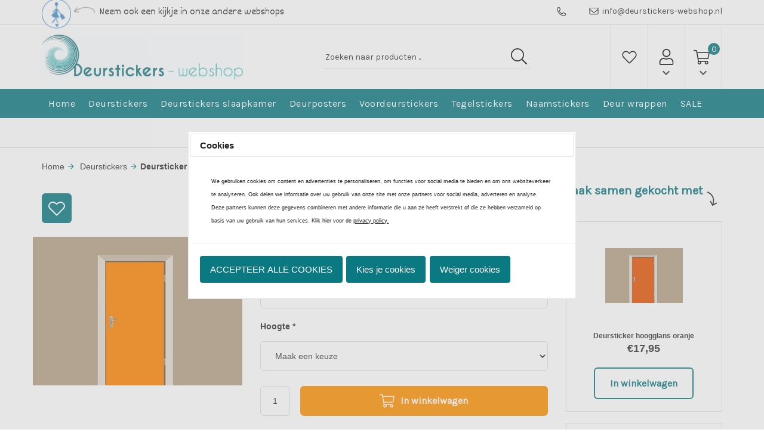

--- FILE ---
content_type: text/html; charset=UTF-8
request_url: https://www.deurstickers-webshop.nl/deursticker-oranje-mat
body_size: 101003
content:
<!DOCTYPE html>
<html>
	<head>
		<link href="https://fonts.googleapis.com/css?family=Dekko" rel="stylesheet">
		<link rel="stylesheet" href="https://use.fontawesome.com/releases/v5.4.1/css/all.css" integrity="sha384-5sAR7xN1Nv6T6+dT2mhtzEpVJvfS3NScPQTrOxhwjIuvcA67KV2R5Jz6kr4abQsz" crossorigin="anonymous">
		<link rel="stylesheet" href="https://maxcdn.bootstrapcdn.com/bootstrap/3.3.6/css/bootstrap.min.css" integrity="sha384-1q8mTJOASx8j1Au+a5WDVnPi2lkFfwwEAa8hDDdjZlpLegxhjVME1fgjWPGmkzs7" crossorigin="anonymous">
		<link href="https://fonts.googleapis.com/css?family=Karla" rel="stylesheet">
		<link href="https://fonts.googleapis.com/icon?family=Material+Icons" rel="stylesheet">
		<link rel="stylesheet" type="text/css" href="https://www.deurstickers-webshop.nl/Files/6/96000/96801/Protom/375194/Media/slick.css"/>
		<!--
  (c) CCV Shop - www.ccvshop.nl
  Generated: 17-01-2026 @ 11:25:55
  Theme: Protom
  Node: web23
-->

<meta http-equiv="Content-Type" content="text/html; charset=UTF-8" /><meta http-equiv="X-UA-Compatible" content="IE=edge" /><meta name="viewport" content="width=device-width, initial-scale=1"><meta name="verify-v1" content="Y78QB6ANwReCSboB-hWl5DCR8HrzmoL_hxvzQ1wXBKs" /><meta name="google-site-verification" content="Y78QB6ANwReCSboB-hWl5DCR8HrzmoL_hxvzQ1wXBKs" /><meta name="csrf-token" content="9670183b361119213b84e7f58be1369f33b2a861f91f468b1926aca0a6cb6f53"><link rel="canonical" href="https://www.deurstickers-webshop.nl/deursticker-oranje-mat" /><title itemprop="name">Deursticker oranje - Deurstickers-webshop</title><link rel="shortcut icon" href="https://www.deurstickers-webshop.nl/Files/6/96000/96801/FavIcon/ha94805d5E246D8t37pDd1Mss84FE6P9.ico" type="image/x-icon" /><script type="text/javascript">var Logger=function(){var n=null,o={enable:function(){null!=n&&(window.console.debug=n)},disable:function(){n=console.debug,window.console.debug=function(){}}};return o}();Logger.disable();</script><!-- Framework js and css --><!-- LoadInlineJS: Plugins/Cookie/Cookie.js -->
<script>/** Node: web21 Source file: Plugins/Cookie/Cookie.js */

const Cookiepolice={preferences:[],type:{functional:'functional',statistic:'statistic',marketing:'marketing',},getPreferences:function(){return this.preferences},isAllowed:function(type){return this.getPreferences().includes(type)},init:function(preferences,whitelist){if(typeof document==='undefined'){return}
this.preferences=preferences;console.debug('👮 Cookiepolice init  ');console.debug('Cookie preferences: '+preferences);let cookieDesc=Object.getOwnPropertyDescriptor(Document.prototype,'cookie')||Object.getOwnPropertyDescriptor(HTMLDocument.prototype,'cookie')||Object.getOwnPropertyDescriptor(Document,'cookie');if(cookieDesc&&cookieDesc.configurable){Object.defineProperty(document,'cookie',{configurable:!0,get:function(){return cookieDesc.get.call(document)},set:function(val){try{const arguments=val?val.split(';'):[];let stringifiedAttributes='';let type=Cookiepolice.type.marketing;let expires=today=new Date();let name='';for(let i=0;i<arguments.length;i++){const parts=arguments[i].split('=');if(i==0){name=parts[0].trim()}
if(parts[0].trim()==='expires'){expires=new Date(parts[1])}
if(parts[0].trim()==='type'){type=parts[1]}else if(parts[0].trim()!=''){let value='';if(typeof parts[1]!=='undefined'){value=parts[1]}
stringifiedAttributes+=parts[0].trim()+'='+value+'; '}}
if(whitelist.includes(name)||preferences.includes(type)||expires.setHours(0,0,0,0)<today.setHours(0,0,0,0)){console.debug('Cookie allowed  :'+stringifiedAttributes);cookieDesc.set.call(document,val);return}
console.debug('Cookie blocked : '+type+' : '+stringifiedAttributes)}catch(e){console.debug(e)}}})}}};const Cookie={set:function(name,value,attributes){if(typeof document==='undefined'){return}
try{if(typeof attributes.expires==='number'){attributes.expires=new Date(Date.now()+attributes.expires*864e5)}
if(attributes.expires){attributes.expires=attributes.expires.toUTCString()}
name=encodeURIComponent(name).replace(/%(2[346B]|5E|60|7C)/g,decodeURIComponent).replace(/[()]/g,escape);value=encodeURIComponent(value).replace(/%(2[346BF]|3[AC-F]|40|5[BDE]|60|7[BCD])/g,decodeURIComponent)}catch(e){return''}
let stringifiedAttributes='';for(let attributeName in attributes){if(!attributes[attributeName]){continue}
stringifiedAttributes+='; '+attributeName;if(attributes[attributeName]===!0){continue}
stringifiedAttributes+='='+attributes[attributeName].split(';')[0]}
return(document.cookie=name+'='+value+stringifiedAttributes)},remove:function(name){this.set(name,'',{expires:-1})},get:function(name){if(typeof document==='undefined'||(arguments.length&&!name)){return}
const cookies=document.cookie?document.cookie.split('; '):[];const jar={};for(let i=0;i<cookies.length;i++){const parts=cookies[i].split('=');let value=parts.slice(1).join('=');try{const found=decodeURIComponent(parts[0]);if(value[0]==='"'){value=value.slice(1,-1)}
jar[found]=value.replace(/(%[\dA-F]{2})+/gi,decodeURIComponent);if(name===found){break}}catch(e){}}
return name?jar[name]:jar},}</script><!-- LoadInlineJS: /Plugins/jQuery/js/jquery-1.9.1.min.js -->
<script>/*! jQuery v1.9.1 | (c) 2005, 2012 jQuery Foundation, Inc. | jquery.org/license
//@ sourceMappingURL=jquery.min.map
*/(function(e,t){var n,r,i=typeof t,o=e.document,a=e.location,s=e.jQuery,u=e.$,l={},c=[],p="1.9.1",f=c.concat,d=c.push,h=c.slice,g=c.indexOf,m=l.toString,y=l.hasOwnProperty,v=p.trim,b=function(e,t){return new b.fn.init(e,t,r)},x=/[+-]?(?:\d*\.|)\d+(?:[eE][+-]?\d+|)/.source,w=/\S+/g,T=/^[\s\uFEFF\xA0]+|[\s\uFEFF\xA0]+$/g,N=/^(?:(<[\w\W]+>)[^>]*|#([\w-]*))$/,C=/^<(\w+)\s*\/?>(?:<\/\1>|)$/,k=/^[\],:{}\s]*$/,E=/(?:^|:|,)(?:\s*\[)+/g,S=/\\(?:["\\\/bfnrt]|u[\da-fA-F]{4})/g,A=/"[^"\\\r\n]*"|true|false|null|-?(?:\d+\.|)\d+(?:[eE][+-]?\d+|)/g,j=/^-ms-/,D=/-([\da-z])/gi,L=function(e,t){return t.toUpperCase()},H=function(e){(o.addEventListener||"load"===e.type||"complete"===o.readyState)&&(q(),b.ready())},q=function(){o.addEventListener?(o.removeEventListener("DOMContentLoaded",H,!1),e.removeEventListener("load",H,!1)):(o.detachEvent("onreadystatechange",H),e.detachEvent("onload",H))};b.fn=b.prototype={jquery:p,constructor:b,init:function(e,n,r){var i,a;if(!e)return this;if("string"==typeof e){if(i="<"===e.charAt(0)&&">"===e.charAt(e.length-1)&&e.length>=3?[null,e,null]:N.exec(e),!i||!i[1]&&n)return!n||n.jquery?(n||r).find(e):this.constructor(n).find(e);if(i[1]){if(n=n instanceof b?n[0]:n,b.merge(this,b.parseHTML(i[1],n&&n.nodeType?n.ownerDocument||n:o,!0)),C.test(i[1])&&b.isPlainObject(n))for(i in n)b.isFunction(this[i])?this[i](n[i]):this.attr(i,n[i]);return this}if(a=o.getElementById(i[2]),a&&a.parentNode){if(a.id!==i[2])return r.find(e);this.length=1,this[0]=a}return this.context=o,this.selector=e,this}return e.nodeType?(this.context=this[0]=e,this.length=1,this):b.isFunction(e)?r.ready(e):(e.selector!==t&&(this.selector=e.selector,this.context=e.context),b.makeArray(e,this))},selector:"",length:0,size:function(){return this.length},toArray:function(){return h.call(this)},get:function(e){return null==e?this.toArray():0>e?this[this.length+e]:this[e]},pushStack:function(e){var t=b.merge(this.constructor(),e);return t.prevObject=this,t.context=this.context,t},each:function(e,t){return b.each(this,e,t)},ready:function(e){return b.ready.promise().done(e),this},slice:function(){return this.pushStack(h.apply(this,arguments))},first:function(){return this.eq(0)},last:function(){return this.eq(-1)},eq:function(e){var t=this.length,n=+e+(0>e?t:0);return this.pushStack(n>=0&&t>n?[this[n]]:[])},map:function(e){return this.pushStack(b.map(this,function(t,n){return e.call(t,n,t)}))},end:function(){return this.prevObject||this.constructor(null)},push:d,sort:[].sort,splice:[].splice},b.fn.init.prototype=b.fn,b.extend=b.fn.extend=function(){var e,n,r,i,o,a,s=arguments[0]||{},u=1,l=arguments.length,c=!1;for("boolean"==typeof s&&(c=s,s=arguments[1]||{},u=2),"object"==typeof s||b.isFunction(s)||(s={}),l===u&&(s=this,--u);l>u;u++)if(null!=(o=arguments[u]))for(i in o)e=s[i],r=o[i],s!==r&&(c&&r&&(b.isPlainObject(r)||(n=b.isArray(r)))?(n?(n=!1,a=e&&b.isArray(e)?e:[]):a=e&&b.isPlainObject(e)?e:{},s[i]=b.extend(c,a,r)):r!==t&&(s[i]=r));return s},b.extend({noConflict:function(t){return e.$===b&&(e.$=u),t&&e.jQuery===b&&(e.jQuery=s),b},isReady:!1,readyWait:1,holdReady:function(e){e?b.readyWait++:b.ready(!0)},ready:function(e){if(e===!0?!--b.readyWait:!b.isReady){if(!o.body)return setTimeout(b.ready);b.isReady=!0,e!==!0&&--b.readyWait>0||(n.resolveWith(o,[b]),b.fn.trigger&&b(o).trigger("ready").off("ready"))}},isFunction:function(e){return"function"===b.type(e)},isArray:Array.isArray||function(e){return"array"===b.type(e)},isWindow:function(e){return null!=e&&e==e.window},isNumeric:function(e){return!isNaN(parseFloat(e))&&isFinite(e)},type:function(e){return null==e?e+"":"object"==typeof e||"function"==typeof e?l[m.call(e)]||"object":typeof e},isPlainObject:function(e){if(!e||"object"!==b.type(e)||e.nodeType||b.isWindow(e))return!1;try{if(e.constructor&&!y.call(e,"constructor")&&!y.call(e.constructor.prototype,"isPrototypeOf"))return!1}catch(n){return!1}var r;for(r in e);return r===t||y.call(e,r)},isEmptyObject:function(e){var t;for(t in e)return!1;return!0},error:function(e){throw Error(e)},parseHTML:function(e,t,n){if(!e||"string"!=typeof e)return null;"boolean"==typeof t&&(n=t,t=!1),t=t||o;var r=C.exec(e),i=!n&&[];return r?[t.createElement(r[1])]:(r=b.buildFragment([e],t,i),i&&b(i).remove(),b.merge([],r.childNodes))},parseJSON:function(n){return e.JSON&&e.JSON.parse?e.JSON.parse(n):null===n?n:"string"==typeof n&&(n=b.trim(n),n&&k.test(n.replace(S,"@").replace(A,"]").replace(E,"")))?Function("return "+n)():(b.error("Invalid JSON: "+n),t)},parseXML:function(n){var r,i;if(!n||"string"!=typeof n)return null;try{e.DOMParser?(i=new DOMParser,r=i.parseFromString(n,"text/xml")):(r=new ActiveXObject("Microsoft.XMLDOM"),r.async="false",r.loadXML(n))}catch(o){r=t}return r&&r.documentElement&&!r.getElementsByTagName("parsererror").length||b.error("Invalid XML: "+n),r},noop:function(){},globalEval:function(t){t&&b.trim(t)&&(e.execScript||function(t){e.eval.call(e,t)})(t)},camelCase:function(e){return e.replace(j,"ms-").replace(D,L)},nodeName:function(e,t){return e.nodeName&&e.nodeName.toLowerCase()===t.toLowerCase()},each:function(e,t,n){var r,i=0,o=e.length,a=M(e);if(n){if(a){for(;o>i;i++)if(r=t.apply(e[i],n),r===!1)break}else for(i in e)if(r=t.apply(e[i],n),r===!1)break}else if(a){for(;o>i;i++)if(r=t.call(e[i],i,e[i]),r===!1)break}else for(i in e)if(r=t.call(e[i],i,e[i]),r===!1)break;return e},trim:v&&!v.call("\ufeff\u00a0")?function(e){return null==e?"":v.call(e)}:function(e){return null==e?"":(e+"").replace(T,"")},makeArray:function(e,t){var n=t||[];return null!=e&&(M(Object(e))?b.merge(n,"string"==typeof e?[e]:e):d.call(n,e)),n},inArray:function(e,t,n){var r;if(t){if(g)return g.call(t,e,n);for(r=t.length,n=n?0>n?Math.max(0,r+n):n:0;r>n;n++)if(n in t&&t[n]===e)return n}return-1},merge:function(e,n){var r=n.length,i=e.length,o=0;if("number"==typeof r)for(;r>o;o++)e[i++]=n[o];else while(n[o]!==t)e[i++]=n[o++];return e.length=i,e},grep:function(e,t,n){var r,i=[],o=0,a=e.length;for(n=!!n;a>o;o++)r=!!t(e[o],o),n!==r&&i.push(e[o]);return i},map:function(e,t,n){var r,i=0,o=e.length,a=M(e),s=[];if(a)for(;o>i;i++)r=t(e[i],i,n),null!=r&&(s[s.length]=r);else for(i in e)r=t(e[i],i,n),null!=r&&(s[s.length]=r);return f.apply([],s)},guid:1,proxy:function(e,n){var r,i,o;return"string"==typeof n&&(o=e[n],n=e,e=o),b.isFunction(e)?(r=h.call(arguments,2),i=function(){return e.apply(n||this,r.concat(h.call(arguments)))},i.guid=e.guid=e.guid||b.guid++,i):t},access:function(e,n,r,i,o,a,s){var u=0,l=e.length,c=null==r;if("object"===b.type(r)){o=!0;for(u in r)b.access(e,n,u,r[u],!0,a,s)}else if(i!==t&&(o=!0,b.isFunction(i)||(s=!0),c&&(s?(n.call(e,i),n=null):(c=n,n=function(e,t,n){return c.call(b(e),n)})),n))for(;l>u;u++)n(e[u],r,s?i:i.call(e[u],u,n(e[u],r)));return o?e:c?n.call(e):l?n(e[0],r):a},now:function(){return(new Date).getTime()}}),b.ready.promise=function(t){if(!n)if(n=b.Deferred(),"complete"===o.readyState)setTimeout(b.ready);else if(o.addEventListener)o.addEventListener("DOMContentLoaded",H,!1),e.addEventListener("load",H,!1);else{o.attachEvent("onreadystatechange",H),e.attachEvent("onload",H);var r=!1;try{r=null==e.frameElement&&o.documentElement}catch(i){}r&&r.doScroll&&function a(){if(!b.isReady){try{r.doScroll("left")}catch(e){return setTimeout(a,50)}q(),b.ready()}}()}return n.promise(t)},b.each("Boolean Number String Function Array Date RegExp Object Error".split(" "),function(e,t){l["[object "+t+"]"]=t.toLowerCase()});function M(e){var t=e.length,n=b.type(e);return b.isWindow(e)?!1:1===e.nodeType&&t?!0:"array"===n||"function"!==n&&(0===t||"number"==typeof t&&t>0&&t-1 in e)}r=b(o);var _={};function F(e){var t=_[e]={};return b.each(e.match(w)||[],function(e,n){t[n]=!0}),t}b.Callbacks=function(e){e="string"==typeof e?_[e]||F(e):b.extend({},e);var n,r,i,o,a,s,u=[],l=!e.once&&[],c=function(t){for(r=e.memory&&t,i=!0,a=s||0,s=0,o=u.length,n=!0;u&&o>a;a++)if(u[a].apply(t[0],t[1])===!1&&e.stopOnFalse){r=!1;break}n=!1,u&&(l?l.length&&c(l.shift()):r?u=[]:p.disable())},p={add:function(){if(u){var t=u.length;(function i(t){b.each(t,function(t,n){var r=b.type(n);"function"===r?e.unique&&p.has(n)||u.push(n):n&&n.length&&"string"!==r&&i(n)})})(arguments),n?o=u.length:r&&(s=t,c(r))}return this},remove:function(){return u&&b.each(arguments,function(e,t){var r;while((r=b.inArray(t,u,r))>-1)u.splice(r,1),n&&(o>=r&&o--,a>=r&&a--)}),this},has:function(e){return e?b.inArray(e,u)>-1:!(!u||!u.length)},empty:function(){return u=[],this},disable:function(){return u=l=r=t,this},disabled:function(){return!u},lock:function(){return l=t,r||p.disable(),this},locked:function(){return!l},fireWith:function(e,t){return t=t||[],t=[e,t.slice?t.slice():t],!u||i&&!l||(n?l.push(t):c(t)),this},fire:function(){return p.fireWith(this,arguments),this},fired:function(){return!!i}};return p},b.extend({Deferred:function(e){var t=[["resolve","done",b.Callbacks("once memory"),"resolved"],["reject","fail",b.Callbacks("once memory"),"rejected"],["notify","progress",b.Callbacks("memory")]],n="pending",r={state:function(){return n},always:function(){return i.done(arguments).fail(arguments),this},then:function(){var e=arguments;return b.Deferred(function(n){b.each(t,function(t,o){var a=o[0],s=b.isFunction(e[t])&&e[t];i[o[1]](function(){var e=s&&s.apply(this,arguments);e&&b.isFunction(e.promise)?e.promise().done(n.resolve).fail(n.reject).progress(n.notify):n[a+"With"](this===r?n.promise():this,s?[e]:arguments)})}),e=null}).promise()},promise:function(e){return null!=e?b.extend(e,r):r}},i={};return r.pipe=r.then,b.each(t,function(e,o){var a=o[2],s=o[3];r[o[1]]=a.add,s&&a.add(function(){n=s},t[1^e][2].disable,t[2][2].lock),i[o[0]]=function(){return i[o[0]+"With"](this===i?r:this,arguments),this},i[o[0]+"With"]=a.fireWith}),r.promise(i),e&&e.call(i,i),i},when:function(e){var t=0,n=h.call(arguments),r=n.length,i=1!==r||e&&b.isFunction(e.promise)?r:0,o=1===i?e:b.Deferred(),a=function(e,t,n){return function(r){t[e]=this,n[e]=arguments.length>1?h.call(arguments):r,n===s?o.notifyWith(t,n):--i||o.resolveWith(t,n)}},s,u,l;if(r>1)for(s=Array(r),u=Array(r),l=Array(r);r>t;t++)n[t]&&b.isFunction(n[t].promise)?n[t].promise().done(a(t,l,n)).fail(o.reject).progress(a(t,u,s)):--i;return i||o.resolveWith(l,n),o.promise()}}),b.support=function(){var t,n,r,a,s,u,l,c,p,f,d=o.createElement("div");if(d.setAttribute("className","t"),d.innerHTML="  <link/><table></table><a href='/a'>a</a><input type='checkbox'/>",n=d.getElementsByTagName("*"),r=d.getElementsByTagName("a")[0],!n||!r||!n.length)return{};s=o.createElement("select"),l=s.appendChild(o.createElement("option")),a=d.getElementsByTagName("input")[0],r.style.cssText="top:1px;float:left;opacity:.5",t={getSetAttribute:"t"!==d.className,leadingWhitespace:3===d.firstChild.nodeType,tbody:!d.getElementsByTagName("tbody").length,htmlSerialize:!!d.getElementsByTagName("link").length,style:/top/.test(r.getAttribute("style")),hrefNormalized:"/a"===r.getAttribute("href"),opacity:/^0.5/.test(r.style.opacity),cssFloat:!!r.style.cssFloat,checkOn:!!a.value,optSelected:l.selected,enctype:!!o.createElement("form").enctype,html5Clone:"<:nav></:nav>"!==o.createElement("nav").cloneNode(!0).outerHTML,boxModel:"CSS1Compat"===o.compatMode,deleteExpando:!0,noCloneEvent:!0,inlineBlockNeedsLayout:!1,shrinkWrapBlocks:!1,reliableMarginRight:!0,boxSizingReliable:!0,pixelPosition:!1},a.checked=!0,t.noCloneChecked=a.cloneNode(!0).checked,s.disabled=!0,t.optDisabled=!l.disabled;try{delete d.test}catch(h){t.deleteExpando=!1}a=o.createElement("input"),a.setAttribute("value",""),t.input=""===a.getAttribute("value"),a.value="t",a.setAttribute("type","radio"),t.radioValue="t"===a.value,a.setAttribute("checked","t"),a.setAttribute("name","t"),u=o.createDocumentFragment(),u.appendChild(a),t.appendChecked=a.checked,t.checkClone=u.cloneNode(!0).cloneNode(!0).lastChild.checked,d.attachEvent&&(d.attachEvent("onclick",function(){t.noCloneEvent=!1}),d.cloneNode(!0).click());for(f in{submit:!0,change:!0,focusin:!0})d.setAttribute(c="on"+f,"t"),t[f+"Bubbles"]=c in e||d.attributes[c].expando===!1;return d.style.backgroundClip="content-box",d.cloneNode(!0).style.backgroundClip="",t.clearCloneStyle="content-box"===d.style.backgroundClip,b(function(){var n,r,a,s="padding:0;margin:0;border:0;display:block;box-sizing:content-box;-moz-box-sizing:content-box;-webkit-box-sizing:content-box;",u=o.getElementsByTagName("body")[0];u&&(n=o.createElement("div"),n.style.cssText="border:0;width:0;height:0;position:absolute;top:0;left:-9999px;margin-top:1px",u.appendChild(n).appendChild(d),d.innerHTML="<table><tr><td></td><td>t</td></tr></table>",a=d.getElementsByTagName("td"),a[0].style.cssText="padding:0;margin:0;border:0;display:none",p=0===a[0].offsetHeight,a[0].style.display="",a[1].style.display="none",t.reliableHiddenOffsets=p&&0===a[0].offsetHeight,d.innerHTML="",d.style.cssText="box-sizing:border-box;-moz-box-sizing:border-box;-webkit-box-sizing:border-box;padding:1px;border:1px;display:block;width:4px;margin-top:1%;position:absolute;top:1%;",t.boxSizing=4===d.offsetWidth,t.doesNotIncludeMarginInBodyOffset=1!==u.offsetTop,e.getComputedStyle&&(t.pixelPosition="1%"!==(e.getComputedStyle(d,null)||{}).top,t.boxSizingReliable="4px"===(e.getComputedStyle(d,null)||{width:"4px"}).width,r=d.appendChild(o.createElement("div")),r.style.cssText=d.style.cssText=s,r.style.marginRight=r.style.width="0",d.style.width="1px",t.reliableMarginRight=!parseFloat((e.getComputedStyle(r,null)||{}).marginRight)),typeof d.style.zoom!==i&&(d.innerHTML="",d.style.cssText=s+"width:1px;padding:1px;display:inline;zoom:1",t.inlineBlockNeedsLayout=3===d.offsetWidth,d.style.display="block",d.innerHTML="<div></div>",d.firstChild.style.width="5px",t.shrinkWrapBlocks=3!==d.offsetWidth,t.inlineBlockNeedsLayout&&(u.style.zoom=1)),u.removeChild(n),n=d=a=r=null)}),n=s=u=l=r=a=null,t}();var O=/(?:\{[\s\S]*\}|\[[\s\S]*\])$/,B=/([A-Z])/g;function P(e,n,r,i){if(b.acceptData(e)){var o,a,s=b.expando,u="string"==typeof n,l=e.nodeType,p=l?b.cache:e,f=l?e[s]:e[s]&&s;if(f&&p[f]&&(i||p[f].data)||!u||r!==t)return f||(l?e[s]=f=c.pop()||b.guid++:f=s),p[f]||(p[f]={},l||(p[f].toJSON=b.noop)),("object"==typeof n||"function"==typeof n)&&(i?p[f]=b.extend(p[f],n):p[f].data=b.extend(p[f].data,n)),o=p[f],i||(o.data||(o.data={}),o=o.data),r!==t&&(o[b.camelCase(n)]=r),u?(a=o[n],null==a&&(a=o[b.camelCase(n)])):a=o,a}}function R(e,t,n){if(b.acceptData(e)){var r,i,o,a=e.nodeType,s=a?b.cache:e,u=a?e[b.expando]:b.expando;if(s[u]){if(t&&(o=n?s[u]:s[u].data)){b.isArray(t)?t=t.concat(b.map(t,b.camelCase)):t in o?t=[t]:(t=b.camelCase(t),t=t in o?[t]:t.split(" "));for(r=0,i=t.length;i>r;r++)delete o[t[r]];if(!(n?$:b.isEmptyObject)(o))return}(n||(delete s[u].data,$(s[u])))&&(a?b.cleanData([e],!0):b.support.deleteExpando||s!=s.window?delete s[u]:s[u]=null)}}}b.extend({cache:{},expando:"jQuery"+(p+Math.random()).replace(/\D/g,""),noData:{embed:!0,object:"clsid:D27CDB6E-AE6D-11cf-96B8-444553540000",applet:!0},hasData:function(e){return e=e.nodeType?b.cache[e[b.expando]]:e[b.expando],!!e&&!$(e)},data:function(e,t,n){return P(e,t,n)},removeData:function(e,t){return R(e,t)},_data:function(e,t,n){return P(e,t,n,!0)},_removeData:function(e,t){return R(e,t,!0)},acceptData:function(e){if(e.nodeType&&1!==e.nodeType&&9!==e.nodeType)return!1;var t=e.nodeName&&b.noData[e.nodeName.toLowerCase()];return!t||t!==!0&&e.getAttribute("classid")===t}}),b.fn.extend({data:function(e,n){var r,i,o=this[0],a=0,s=null;if(e===t){if(this.length&&(s=b.data(o),1===o.nodeType&&!b._data(o,"parsedAttrs"))){for(r=o.attributes;r.length>a;a++)i=r[a].name,i.indexOf("data-")||(i=b.camelCase(i.slice(5)),W(o,i,s[i]));b._data(o,"parsedAttrs",!0)}return s}return"object"==typeof e?this.each(function(){b.data(this,e)}):b.access(this,function(n){return n===t?o?W(o,e,b.data(o,e)):null:(this.each(function(){b.data(this,e,n)}),t)},null,n,arguments.length>1,null,!0)},removeData:function(e){return this.each(function(){b.removeData(this,e)})}});function W(e,n,r){if(r===t&&1===e.nodeType){var i="data-"+n.replace(B,"-$1").toLowerCase();if(r=e.getAttribute(i),"string"==typeof r){try{r="true"===r?!0:"false"===r?!1:"null"===r?null:+r+""===r?+r:O.test(r)?b.parseJSON(r):r}catch(o){}b.data(e,n,r)}else r=t}return r}function $(e){var t;for(t in e)if(("data"!==t||!b.isEmptyObject(e[t]))&&"toJSON"!==t)return!1;return!0}b.extend({queue:function(e,n,r){var i;return e?(n=(n||"fx")+"queue",i=b._data(e,n),r&&(!i||b.isArray(r)?i=b._data(e,n,b.makeArray(r)):i.push(r)),i||[]):t},dequeue:function(e,t){t=t||"fx";var n=b.queue(e,t),r=n.length,i=n.shift(),o=b._queueHooks(e,t),a=function(){b.dequeue(e,t)};"inprogress"===i&&(i=n.shift(),r--),o.cur=i,i&&("fx"===t&&n.unshift("inprogress"),delete o.stop,i.call(e,a,o)),!r&&o&&o.empty.fire()},_queueHooks:function(e,t){var n=t+"queueHooks";return b._data(e,n)||b._data(e,n,{empty:b.Callbacks("once memory").add(function(){b._removeData(e,t+"queue"),b._removeData(e,n)})})}}),b.fn.extend({queue:function(e,n){var r=2;return"string"!=typeof e&&(n=e,e="fx",r--),r>arguments.length?b.queue(this[0],e):n===t?this:this.each(function(){var t=b.queue(this,e,n);b._queueHooks(this,e),"fx"===e&&"inprogress"!==t[0]&&b.dequeue(this,e)})},dequeue:function(e){return this.each(function(){b.dequeue(this,e)})},delay:function(e,t){return e=b.fx?b.fx.speeds[e]||e:e,t=t||"fx",this.queue(t,function(t,n){var r=setTimeout(t,e);n.stop=function(){clearTimeout(r)}})},clearQueue:function(e){return this.queue(e||"fx",[])},promise:function(e,n){var r,i=1,o=b.Deferred(),a=this,s=this.length,u=function(){--i||o.resolveWith(a,[a])};"string"!=typeof e&&(n=e,e=t),e=e||"fx";while(s--)r=b._data(a[s],e+"queueHooks"),r&&r.empty&&(i++,r.empty.add(u));return u(),o.promise(n)}});var I,z,X=/[\t\r\n]/g,U=/\r/g,V=/^(?:input|select|textarea|button|object)$/i,Y=/^(?:a|area)$/i,J=/^(?:checked|selected|autofocus|autoplay|async|controls|defer|disabled|hidden|loop|multiple|open|readonly|required|scoped)$/i,G=/^(?:checked|selected)$/i,Q=b.support.getSetAttribute,K=b.support.input;b.fn.extend({attr:function(e,t){return b.access(this,b.attr,e,t,arguments.length>1)},removeAttr:function(e){return this.each(function(){b.removeAttr(this,e)})},prop:function(e,t){return b.access(this,b.prop,e,t,arguments.length>1)},removeProp:function(e){return e=b.propFix[e]||e,this.each(function(){try{this[e]=t,delete this[e]}catch(n){}})},addClass:function(e){var t,n,r,i,o,a=0,s=this.length,u="string"==typeof e&&e;if(b.isFunction(e))return this.each(function(t){b(this).addClass(e.call(this,t,this.className))});if(u)for(t=(e||"").match(w)||[];s>a;a++)if(n=this[a],r=1===n.nodeType&&(n.className?(" "+n.className+" ").replace(X," "):" ")){o=0;while(i=t[o++])0>r.indexOf(" "+i+" ")&&(r+=i+" ");n.className=b.trim(r)}return this},removeClass:function(e){var t,n,r,i,o,a=0,s=this.length,u=0===arguments.length||"string"==typeof e&&e;if(b.isFunction(e))return this.each(function(t){b(this).removeClass(e.call(this,t,this.className))});if(u)for(t=(e||"").match(w)||[];s>a;a++)if(n=this[a],r=1===n.nodeType&&(n.className?(" "+n.className+" ").replace(X," "):"")){o=0;while(i=t[o++])while(r.indexOf(" "+i+" ")>=0)r=r.replace(" "+i+" "," ");n.className=e?b.trim(r):""}return this},toggleClass:function(e,t){var n=typeof e,r="boolean"==typeof t;return b.isFunction(e)?this.each(function(n){b(this).toggleClass(e.call(this,n,this.className,t),t)}):this.each(function(){if("string"===n){var o,a=0,s=b(this),u=t,l=e.match(w)||[];while(o=l[a++])u=r?u:!s.hasClass(o),s[u?"addClass":"removeClass"](o)}else(n===i||"boolean"===n)&&(this.className&&b._data(this,"__className__",this.className),this.className=this.className||e===!1?"":b._data(this,"__className__")||"")})},hasClass:function(e){var t=" "+e+" ",n=0,r=this.length;for(;r>n;n++)if(1===this[n].nodeType&&(" "+this[n].className+" ").replace(X," ").indexOf(t)>=0)return!0;return!1},val:function(e){var n,r,i,o=this[0];{if(arguments.length)return i=b.isFunction(e),this.each(function(n){var o,a=b(this);1===this.nodeType&&(o=i?e.call(this,n,a.val()):e,null==o?o="":"number"==typeof o?o+="":b.isArray(o)&&(o=b.map(o,function(e){return null==e?"":e+""})),r=b.valHooks[this.type]||b.valHooks[this.nodeName.toLowerCase()],r&&"set"in r&&r.set(this,o,"value")!==t||(this.value=o))});if(o)return r=b.valHooks[o.type]||b.valHooks[o.nodeName.toLowerCase()],r&&"get"in r&&(n=r.get(o,"value"))!==t?n:(n=o.value,"string"==typeof n?n.replace(U,""):null==n?"":n)}}}),b.extend({valHooks:{option:{get:function(e){var t=e.attributes.value;return!t||t.specified?e.value:e.text}},select:{get:function(e){var t,n,r=e.options,i=e.selectedIndex,o="select-one"===e.type||0>i,a=o?null:[],s=o?i+1:r.length,u=0>i?s:o?i:0;for(;s>u;u++)if(n=r[u],!(!n.selected&&u!==i||(b.support.optDisabled?n.disabled:null!==n.getAttribute("disabled"))||n.parentNode.disabled&&b.nodeName(n.parentNode,"optgroup"))){if(t=b(n).val(),o)return t;a.push(t)}return a},set:function(e,t){var n=b.makeArray(t);return b(e).find("option").each(function(){this.selected=b.inArray(b(this).val(),n)>=0}),n.length||(e.selectedIndex=-1),n}}},attr:function(e,n,r){var o,a,s,u=e.nodeType;if(e&&3!==u&&8!==u&&2!==u)return typeof e.getAttribute===i?b.prop(e,n,r):(a=1!==u||!b.isXMLDoc(e),a&&(n=n.toLowerCase(),o=b.attrHooks[n]||(J.test(n)?z:I)),r===t?o&&a&&"get"in o&&null!==(s=o.get(e,n))?s:(typeof e.getAttribute!==i&&(s=e.getAttribute(n)),null==s?t:s):null!==r?o&&a&&"set"in o&&(s=o.set(e,r,n))!==t?s:(e.setAttribute(n,r+""),r):(b.removeAttr(e,n),t))},removeAttr:function(e,t){var n,r,i=0,o=t&&t.match(w);if(o&&1===e.nodeType)while(n=o[i++])r=b.propFix[n]||n,J.test(n)?!Q&&G.test(n)?e[b.camelCase("default-"+n)]=e[r]=!1:e[r]=!1:b.attr(e,n,""),e.removeAttribute(Q?n:r)},attrHooks:{type:{set:function(e,t){if(!b.support.radioValue&&"radio"===t&&b.nodeName(e,"input")){var n=e.value;return e.setAttribute("type",t),n&&(e.value=n),t}}}},propFix:{tabindex:"tabIndex",readonly:"readOnly","for":"htmlFor","class":"className",maxlength:"maxLength",cellspacing:"cellSpacing",cellpadding:"cellPadding",rowspan:"rowSpan",colspan:"colSpan",usemap:"useMap",frameborder:"frameBorder",contenteditable:"contentEditable"},prop:function(e,n,r){var i,o,a,s=e.nodeType;if(e&&3!==s&&8!==s&&2!==s)return a=1!==s||!b.isXMLDoc(e),a&&(n=b.propFix[n]||n,o=b.propHooks[n]),r!==t?o&&"set"in o&&(i=o.set(e,r,n))!==t?i:e[n]=r:o&&"get"in o&&null!==(i=o.get(e,n))?i:e[n]},propHooks:{tabIndex:{get:function(e){var n=e.getAttributeNode("tabindex");return n&&n.specified?parseInt(n.value,10):V.test(e.nodeName)||Y.test(e.nodeName)&&e.href?0:t}}}}),z={get:function(e,n){var r=b.prop(e,n),i="boolean"==typeof r&&e.getAttribute(n),o="boolean"==typeof r?K&&Q?null!=i:G.test(n)?e[b.camelCase("default-"+n)]:!!i:e.getAttributeNode(n);return o&&o.value!==!1?n.toLowerCase():t},set:function(e,t,n){return t===!1?b.removeAttr(e,n):K&&Q||!G.test(n)?e.setAttribute(!Q&&b.propFix[n]||n,n):e[b.camelCase("default-"+n)]=e[n]=!0,n}},K&&Q||(b.attrHooks.value={get:function(e,n){var r=e.getAttributeNode(n);return b.nodeName(e,"input")?e.defaultValue:r&&r.specified?r.value:t},set:function(e,n,r){return b.nodeName(e,"input")?(e.defaultValue=n,t):I&&I.set(e,n,r)}}),Q||(I=b.valHooks.button={get:function(e,n){var r=e.getAttributeNode(n);return r&&("id"===n||"name"===n||"coords"===n?""!==r.value:r.specified)?r.value:t},set:function(e,n,r){var i=e.getAttributeNode(r);return i||e.setAttributeNode(i=e.ownerDocument.createAttribute(r)),i.value=n+="","value"===r||n===e.getAttribute(r)?n:t}},b.attrHooks.contenteditable={get:I.get,set:function(e,t,n){I.set(e,""===t?!1:t,n)}},b.each(["width","height"],function(e,n){b.attrHooks[n]=b.extend(b.attrHooks[n],{set:function(e,r){return""===r?(e.setAttribute(n,"auto"),r):t}})})),b.support.hrefNormalized||(b.each(["href","src","width","height"],function(e,n){b.attrHooks[n]=b.extend(b.attrHooks[n],{get:function(e){var r=e.getAttribute(n,2);return null==r?t:r}})}),b.each(["href","src"],function(e,t){b.propHooks[t]={get:function(e){return e.getAttribute(t,4)}}})),b.support.style||(b.attrHooks.style={get:function(e){return e.style.cssText||t},set:function(e,t){return e.style.cssText=t+""}}),b.support.optSelected||(b.propHooks.selected=b.extend(b.propHooks.selected,{get:function(e){var t=e.parentNode;return t&&(t.selectedIndex,t.parentNode&&t.parentNode.selectedIndex),null}})),b.support.enctype||(b.propFix.enctype="encoding"),b.support.checkOn||b.each(["radio","checkbox"],function(){b.valHooks[this]={get:function(e){return null===e.getAttribute("value")?"on":e.value}}}),b.each(["radio","checkbox"],function(){b.valHooks[this]=b.extend(b.valHooks[this],{set:function(e,n){return b.isArray(n)?e.checked=b.inArray(b(e).val(),n)>=0:t}})});var Z=/^(?:input|select|textarea)$/i,et=/^key/,tt=/^(?:mouse|contextmenu)|click/,nt=/^(?:focusinfocus|focusoutblur)$/,rt=/^([^.]*)(?:\.(.+)|)$/;function it(){return!0}function ot(){return!1}b.event={global:{},add:function(e,n,r,o,a){var s,u,l,c,p,f,d,h,g,m,y,v=b._data(e);if(v){r.handler&&(c=r,r=c.handler,a=c.selector),r.guid||(r.guid=b.guid++),(u=v.events)||(u=v.events={}),(f=v.handle)||(f=v.handle=function(e){return typeof b===i||e&&b.event.triggered===e.type?t:b.event.dispatch.apply(f.elem,arguments)},f.elem=e),n=(n||"").match(w)||[""],l=n.length;while(l--)s=rt.exec(n[l])||[],g=y=s[1],m=(s[2]||"").split(".").sort(),p=b.event.special[g]||{},g=(a?p.delegateType:p.bindType)||g,p=b.event.special[g]||{},d=b.extend({type:g,origType:y,data:o,handler:r,guid:r.guid,selector:a,needsContext:a&&b.expr.match.needsContext.test(a),namespace:m.join(".")},c),(h=u[g])||(h=u[g]=[],h.delegateCount=0,p.setup&&p.setup.call(e,o,m,f)!==!1||(e.addEventListener?e.addEventListener(g,f,!1):e.attachEvent&&e.attachEvent("on"+g,f))),p.add&&(p.add.call(e,d),d.handler.guid||(d.handler.guid=r.guid)),a?h.splice(h.delegateCount++,0,d):h.push(d),b.event.global[g]=!0;e=null}},remove:function(e,t,n,r,i){var o,a,s,u,l,c,p,f,d,h,g,m=b.hasData(e)&&b._data(e);if(m&&(c=m.events)){t=(t||"").match(w)||[""],l=t.length;while(l--)if(s=rt.exec(t[l])||[],d=g=s[1],h=(s[2]||"").split(".").sort(),d){p=b.event.special[d]||{},d=(r?p.delegateType:p.bindType)||d,f=c[d]||[],s=s[2]&&RegExp("(^|\\.)"+h.join("\\.(?:.*\\.|)")+"(\\.|$)"),u=o=f.length;while(o--)a=f[o],!i&&g!==a.origType||n&&n.guid!==a.guid||s&&!s.test(a.namespace)||r&&r!==a.selector&&("**"!==r||!a.selector)||(f.splice(o,1),a.selector&&f.delegateCount--,p.remove&&p.remove.call(e,a));u&&!f.length&&(p.teardown&&p.teardown.call(e,h,m.handle)!==!1||b.removeEvent(e,d,m.handle),delete c[d])}else for(d in c)b.event.remove(e,d+t[l],n,r,!0);b.isEmptyObject(c)&&(delete m.handle,b._removeData(e,"events"))}},trigger:function(n,r,i,a){var s,u,l,c,p,f,d,h=[i||o],g=y.call(n,"type")?n.type:n,m=y.call(n,"namespace")?n.namespace.split("."):[];if(l=f=i=i||o,3!==i.nodeType&&8!==i.nodeType&&!nt.test(g+b.event.triggered)&&(g.indexOf(".")>=0&&(m=g.split("."),g=m.shift(),m.sort()),u=0>g.indexOf(":")&&"on"+g,n=n[b.expando]?n:new b.Event(g,"object"==typeof n&&n),n.isTrigger=!0,n.namespace=m.join("."),n.namespace_re=n.namespace?RegExp("(^|\\.)"+m.join("\\.(?:.*\\.|)")+"(\\.|$)"):null,n.result=t,n.target||(n.target=i),r=null==r?[n]:b.makeArray(r,[n]),p=b.event.special[g]||{},a||!p.trigger||p.trigger.apply(i,r)!==!1)){if(!a&&!p.noBubble&&!b.isWindow(i)){for(c=p.delegateType||g,nt.test(c+g)||(l=l.parentNode);l;l=l.parentNode)h.push(l),f=l;f===(i.ownerDocument||o)&&h.push(f.defaultView||f.parentWindow||e)}d=0;while((l=h[d++])&&!n.isPropagationStopped())n.type=d>1?c:p.bindType||g,s=(b._data(l,"events")||{})[n.type]&&b._data(l,"handle"),s&&s.apply(l,r),s=u&&l[u],s&&b.acceptData(l)&&s.apply&&s.apply(l,r)===!1&&n.preventDefault();if(n.type=g,!(a||n.isDefaultPrevented()||p._default&&p._default.apply(i.ownerDocument,r)!==!1||"click"===g&&b.nodeName(i,"a")||!b.acceptData(i)||!u||!i[g]||b.isWindow(i))){f=i[u],f&&(i[u]=null),b.event.triggered=g;try{i[g]()}catch(v){}b.event.triggered=t,f&&(i[u]=f)}return n.result}},dispatch:function(e){e=b.event.fix(e);var n,r,i,o,a,s=[],u=h.call(arguments),l=(b._data(this,"events")||{})[e.type]||[],c=b.event.special[e.type]||{};if(u[0]=e,e.delegateTarget=this,!c.preDispatch||c.preDispatch.call(this,e)!==!1){s=b.event.handlers.call(this,e,l),n=0;while((o=s[n++])&&!e.isPropagationStopped()){e.currentTarget=o.elem,a=0;while((i=o.handlers[a++])&&!e.isImmediatePropagationStopped())(!e.namespace_re||e.namespace_re.test(i.namespace))&&(e.handleObj=i,e.data=i.data,r=((b.event.special[i.origType]||{}).handle||i.handler).apply(o.elem,u),r!==t&&(e.result=r)===!1&&(e.preventDefault(),e.stopPropagation()))}return c.postDispatch&&c.postDispatch.call(this,e),e.result}},handlers:function(e,n){var r,i,o,a,s=[],u=n.delegateCount,l=e.target;if(u&&l.nodeType&&(!e.button||"click"!==e.type))for(;l!=this;l=l.parentNode||this)if(1===l.nodeType&&(l.disabled!==!0||"click"!==e.type)){for(o=[],a=0;u>a;a++)i=n[a],r=i.selector+" ",o[r]===t&&(o[r]=i.needsContext?b(r,this).index(l)>=0:b.find(r,this,null,[l]).length),o[r]&&o.push(i);o.length&&s.push({elem:l,handlers:o})}return n.length>u&&s.push({elem:this,handlers:n.slice(u)}),s},fix:function(e){if(e[b.expando])return e;var t,n,r,i=e.type,a=e,s=this.fixHooks[i];s||(this.fixHooks[i]=s=tt.test(i)?this.mouseHooks:et.test(i)?this.keyHooks:{}),r=s.props?this.props.concat(s.props):this.props,e=new b.Event(a),t=r.length;while(t--)n=r[t],e[n]=a[n];return e.target||(e.target=a.srcElement||o),3===e.target.nodeType&&(e.target=e.target.parentNode),e.metaKey=!!e.metaKey,s.filter?s.filter(e,a):e},props:"altKey bubbles cancelable ctrlKey currentTarget eventPhase metaKey relatedTarget shiftKey target timeStamp view which".split(" "),fixHooks:{},keyHooks:{props:"char charCode key keyCode".split(" "),filter:function(e,t){return null==e.which&&(e.which=null!=t.charCode?t.charCode:t.keyCode),e}},mouseHooks:{props:"button buttons clientX clientY fromElement offsetX offsetY pageX pageY screenX screenY toElement".split(" "),filter:function(e,n){var r,i,a,s=n.button,u=n.fromElement;return null==e.pageX&&null!=n.clientX&&(i=e.target.ownerDocument||o,a=i.documentElement,r=i.body,e.pageX=n.clientX+(a&&a.scrollLeft||r&&r.scrollLeft||0)-(a&&a.clientLeft||r&&r.clientLeft||0),e.pageY=n.clientY+(a&&a.scrollTop||r&&r.scrollTop||0)-(a&&a.clientTop||r&&r.clientTop||0)),!e.relatedTarget&&u&&(e.relatedTarget=u===e.target?n.toElement:u),e.which||s===t||(e.which=1&s?1:2&s?3:4&s?2:0),e}},special:{load:{noBubble:!0},click:{trigger:function(){return b.nodeName(this,"input")&&"checkbox"===this.type&&this.click?(this.click(),!1):t}},focus:{trigger:function(){if(this!==o.activeElement&&this.focus)try{return this.focus(),!1}catch(e){}},delegateType:"focusin"},blur:{trigger:function(){return this===o.activeElement&&this.blur?(this.blur(),!1):t},delegateType:"focusout"},beforeunload:{postDispatch:function(e){e.result!==t&&(e.originalEvent.returnValue=e.result)}}},simulate:function(e,t,n,r){var i=b.extend(new b.Event,n,{type:e,isSimulated:!0,originalEvent:{}});r?b.event.trigger(i,null,t):b.event.dispatch.call(t,i),i.isDefaultPrevented()&&n.preventDefault()}},b.removeEvent=o.removeEventListener?function(e,t,n){e.removeEventListener&&e.removeEventListener(t,n,!1)}:function(e,t,n){var r="on"+t;e.detachEvent&&(typeof e[r]===i&&(e[r]=null),e.detachEvent(r,n))},b.Event=function(e,n){return this instanceof b.Event?(e&&e.type?(this.originalEvent=e,this.type=e.type,this.isDefaultPrevented=e.defaultPrevented||e.returnValue===!1||e.getPreventDefault&&e.getPreventDefault()?it:ot):this.type=e,n&&b.extend(this,n),this.timeStamp=e&&e.timeStamp||b.now(),this[b.expando]=!0,t):new b.Event(e,n)},b.Event.prototype={isDefaultPrevented:ot,isPropagationStopped:ot,isImmediatePropagationStopped:ot,preventDefault:function(){var e=this.originalEvent;this.isDefaultPrevented=it,e&&(e.preventDefault?e.preventDefault():e.returnValue=!1)},stopPropagation:function(){var e=this.originalEvent;this.isPropagationStopped=it,e&&(e.stopPropagation&&e.stopPropagation(),e.cancelBubble=!0)},stopImmediatePropagation:function(){this.isImmediatePropagationStopped=it,this.stopPropagation()}},b.each({mouseenter:"mouseover",mouseleave:"mouseout"},function(e,t){b.event.special[e]={delegateType:t,bindType:t,handle:function(e){var n,r=this,i=e.relatedTarget,o=e.handleObj;
return(!i||i!==r&&!b.contains(r,i))&&(e.type=o.origType,n=o.handler.apply(this,arguments),e.type=t),n}}}),b.support.submitBubbles||(b.event.special.submit={setup:function(){return b.nodeName(this,"form")?!1:(b.event.add(this,"click._submit keypress._submit",function(e){var n=e.target,r=b.nodeName(n,"input")||b.nodeName(n,"button")?n.form:t;r&&!b._data(r,"submitBubbles")&&(b.event.add(r,"submit._submit",function(e){e._submit_bubble=!0}),b._data(r,"submitBubbles",!0))}),t)},postDispatch:function(e){e._submit_bubble&&(delete e._submit_bubble,this.parentNode&&!e.isTrigger&&b.event.simulate("submit",this.parentNode,e,!0))},teardown:function(){return b.nodeName(this,"form")?!1:(b.event.remove(this,"._submit"),t)}}),b.support.changeBubbles||(b.event.special.change={setup:function(){return Z.test(this.nodeName)?(("checkbox"===this.type||"radio"===this.type)&&(b.event.add(this,"propertychange._change",function(e){"checked"===e.originalEvent.propertyName&&(this._just_changed=!0)}),b.event.add(this,"click._change",function(e){this._just_changed&&!e.isTrigger&&(this._just_changed=!1),b.event.simulate("change",this,e,!0)})),!1):(b.event.add(this,"beforeactivate._change",function(e){var t=e.target;Z.test(t.nodeName)&&!b._data(t,"changeBubbles")&&(b.event.add(t,"change._change",function(e){!this.parentNode||e.isSimulated||e.isTrigger||b.event.simulate("change",this.parentNode,e,!0)}),b._data(t,"changeBubbles",!0))}),t)},handle:function(e){var n=e.target;return this!==n||e.isSimulated||e.isTrigger||"radio"!==n.type&&"checkbox"!==n.type?e.handleObj.handler.apply(this,arguments):t},teardown:function(){return b.event.remove(this,"._change"),!Z.test(this.nodeName)}}),b.support.focusinBubbles||b.each({focus:"focusin",blur:"focusout"},function(e,t){var n=0,r=function(e){b.event.simulate(t,e.target,b.event.fix(e),!0)};b.event.special[t]={setup:function(){0===n++&&o.addEventListener(e,r,!0)},teardown:function(){0===--n&&o.removeEventListener(e,r,!0)}}}),b.fn.extend({on:function(e,n,r,i,o){var a,s;if("object"==typeof e){"string"!=typeof n&&(r=r||n,n=t);for(a in e)this.on(a,n,r,e[a],o);return this}if(null==r&&null==i?(i=n,r=n=t):null==i&&("string"==typeof n?(i=r,r=t):(i=r,r=n,n=t)),i===!1)i=ot;else if(!i)return this;return 1===o&&(s=i,i=function(e){return b().off(e),s.apply(this,arguments)},i.guid=s.guid||(s.guid=b.guid++)),this.each(function(){b.event.add(this,e,i,r,n)})},one:function(e,t,n,r){return this.on(e,t,n,r,1)},off:function(e,n,r){var i,o;if(e&&e.preventDefault&&e.handleObj)return i=e.handleObj,b(e.delegateTarget).off(i.namespace?i.origType+"."+i.namespace:i.origType,i.selector,i.handler),this;if("object"==typeof e){for(o in e)this.off(o,n,e[o]);return this}return(n===!1||"function"==typeof n)&&(r=n,n=t),r===!1&&(r=ot),this.each(function(){b.event.remove(this,e,r,n)})},bind:function(e,t,n){return this.on(e,null,t,n)},unbind:function(e,t){return this.off(e,null,t)},delegate:function(e,t,n,r){return this.on(t,e,n,r)},undelegate:function(e,t,n){return 1===arguments.length?this.off(e,"**"):this.off(t,e||"**",n)},trigger:function(e,t){return this.each(function(){b.event.trigger(e,t,this)})},triggerHandler:function(e,n){var r=this[0];return r?b.event.trigger(e,n,r,!0):t}}),function(e,t){var n,r,i,o,a,s,u,l,c,p,f,d,h,g,m,y,v,x="sizzle"+-new Date,w=e.document,T={},N=0,C=0,k=it(),E=it(),S=it(),A=typeof t,j=1<<31,D=[],L=D.pop,H=D.push,q=D.slice,M=D.indexOf||function(e){var t=0,n=this.length;for(;n>t;t++)if(this[t]===e)return t;return-1},_="[\\x20\\t\\r\\n\\f]",F="(?:\\\\.|[\\w-]|[^\\x00-\\xa0])+",O=F.replace("w","w#"),B="([*^$|!~]?=)",P="\\["+_+"*("+F+")"+_+"*(?:"+B+_+"*(?:(['\"])((?:\\\\.|[^\\\\])*?)\\3|("+O+")|)|)"+_+"*\\]",R=":("+F+")(?:\\(((['\"])((?:\\\\.|[^\\\\])*?)\\3|((?:\\\\.|[^\\\\()[\\]]|"+P.replace(3,8)+")*)|.*)\\)|)",W=RegExp("^"+_+"+|((?:^|[^\\\\])(?:\\\\.)*)"+_+"+$","g"),$=RegExp("^"+_+"*,"+_+"*"),I=RegExp("^"+_+"*([\\x20\\t\\r\\n\\f>+~])"+_+"*"),z=RegExp(R),X=RegExp("^"+O+"$"),U={ID:RegExp("^#("+F+")"),CLASS:RegExp("^\\.("+F+")"),NAME:RegExp("^\\[name=['\"]?("+F+")['\"]?\\]"),TAG:RegExp("^("+F.replace("w","w*")+")"),ATTR:RegExp("^"+P),PSEUDO:RegExp("^"+R),CHILD:RegExp("^:(only|first|last|nth|nth-last)-(child|of-type)(?:\\("+_+"*(even|odd|(([+-]|)(\\d*)n|)"+_+"*(?:([+-]|)"+_+"*(\\d+)|))"+_+"*\\)|)","i"),needsContext:RegExp("^"+_+"*[>+~]|:(even|odd|eq|gt|lt|nth|first|last)(?:\\("+_+"*((?:-\\d)?\\d*)"+_+"*\\)|)(?=[^-]|$)","i")},V=/[\x20\t\r\n\f]*[+~]/,Y=/^[^{]+\{\s*\[native code/,J=/^(?:#([\w-]+)|(\w+)|\.([\w-]+))$/,G=/^(?:input|select|textarea|button)$/i,Q=/^h\d$/i,K=/'|\\/g,Z=/\=[\x20\t\r\n\f]*([^'"\]]*)[\x20\t\r\n\f]*\]/g,et=/\\([\da-fA-F]{1,6}[\x20\t\r\n\f]?|.)/g,tt=function(e,t){var n="0x"+t-65536;return n!==n?t:0>n?String.fromCharCode(n+65536):String.fromCharCode(55296|n>>10,56320|1023&n)};try{q.call(w.documentElement.childNodes,0)[0].nodeType}catch(nt){q=function(e){var t,n=[];while(t=this[e++])n.push(t);return n}}function rt(e){return Y.test(e+"")}function it(){var e,t=[];return e=function(n,r){return t.push(n+=" ")>i.cacheLength&&delete e[t.shift()],e[n]=r}}function ot(e){return e[x]=!0,e}function at(e){var t=p.createElement("div");try{return e(t)}catch(n){return!1}finally{t=null}}function st(e,t,n,r){var i,o,a,s,u,l,f,g,m,v;if((t?t.ownerDocument||t:w)!==p&&c(t),t=t||p,n=n||[],!e||"string"!=typeof e)return n;if(1!==(s=t.nodeType)&&9!==s)return[];if(!d&&!r){if(i=J.exec(e))if(a=i[1]){if(9===s){if(o=t.getElementById(a),!o||!o.parentNode)return n;if(o.id===a)return n.push(o),n}else if(t.ownerDocument&&(o=t.ownerDocument.getElementById(a))&&y(t,o)&&o.id===a)return n.push(o),n}else{if(i[2])return H.apply(n,q.call(t.getElementsByTagName(e),0)),n;if((a=i[3])&&T.getByClassName&&t.getElementsByClassName)return H.apply(n,q.call(t.getElementsByClassName(a),0)),n}if(T.qsa&&!h.test(e)){if(f=!0,g=x,m=t,v=9===s&&e,1===s&&"object"!==t.nodeName.toLowerCase()){l=ft(e),(f=t.getAttribute("id"))?g=f.replace(K,"\\$&"):t.setAttribute("id",g),g="[id='"+g+"'] ",u=l.length;while(u--)l[u]=g+dt(l[u]);m=V.test(e)&&t.parentNode||t,v=l.join(",")}if(v)try{return H.apply(n,q.call(m.querySelectorAll(v),0)),n}catch(b){}finally{f||t.removeAttribute("id")}}}return wt(e.replace(W,"$1"),t,n,r)}a=st.isXML=function(e){var t=e&&(e.ownerDocument||e).documentElement;return t?"HTML"!==t.nodeName:!1},c=st.setDocument=function(e){var n=e?e.ownerDocument||e:w;return n!==p&&9===n.nodeType&&n.documentElement?(p=n,f=n.documentElement,d=a(n),T.tagNameNoComments=at(function(e){return e.appendChild(n.createComment("")),!e.getElementsByTagName("*").length}),T.attributes=at(function(e){e.innerHTML="<select></select>";var t=typeof e.lastChild.getAttribute("multiple");return"boolean"!==t&&"string"!==t}),T.getByClassName=at(function(e){return e.innerHTML="<div class='hidden e'></div><div class='hidden'></div>",e.getElementsByClassName&&e.getElementsByClassName("e").length?(e.lastChild.className="e",2===e.getElementsByClassName("e").length):!1}),T.getByName=at(function(e){e.id=x+0,e.innerHTML="<a name='"+x+"'></a><div name='"+x+"'></div>",f.insertBefore(e,f.firstChild);var t=n.getElementsByName&&n.getElementsByName(x).length===2+n.getElementsByName(x+0).length;return T.getIdNotName=!n.getElementById(x),f.removeChild(e),t}),i.attrHandle=at(function(e){return e.innerHTML="<a href='#'></a>",e.firstChild&&typeof e.firstChild.getAttribute!==A&&"#"===e.firstChild.getAttribute("href")})?{}:{href:function(e){return e.getAttribute("href",2)},type:function(e){return e.getAttribute("type")}},T.getIdNotName?(i.find.ID=function(e,t){if(typeof t.getElementById!==A&&!d){var n=t.getElementById(e);return n&&n.parentNode?[n]:[]}},i.filter.ID=function(e){var t=e.replace(et,tt);return function(e){return e.getAttribute("id")===t}}):(i.find.ID=function(e,n){if(typeof n.getElementById!==A&&!d){var r=n.getElementById(e);return r?r.id===e||typeof r.getAttributeNode!==A&&r.getAttributeNode("id").value===e?[r]:t:[]}},i.filter.ID=function(e){var t=e.replace(et,tt);return function(e){var n=typeof e.getAttributeNode!==A&&e.getAttributeNode("id");return n&&n.value===t}}),i.find.TAG=T.tagNameNoComments?function(e,n){return typeof n.getElementsByTagName!==A?n.getElementsByTagName(e):t}:function(e,t){var n,r=[],i=0,o=t.getElementsByTagName(e);if("*"===e){while(n=o[i++])1===n.nodeType&&r.push(n);return r}return o},i.find.NAME=T.getByName&&function(e,n){return typeof n.getElementsByName!==A?n.getElementsByName(name):t},i.find.CLASS=T.getByClassName&&function(e,n){return typeof n.getElementsByClassName===A||d?t:n.getElementsByClassName(e)},g=[],h=[":focus"],(T.qsa=rt(n.querySelectorAll))&&(at(function(e){e.innerHTML="<select><option selected=''></option></select>",e.querySelectorAll("[selected]").length||h.push("\\["+_+"*(?:checked|disabled|ismap|multiple|readonly|selected|value)"),e.querySelectorAll(":checked").length||h.push(":checked")}),at(function(e){e.innerHTML="<input type='hidden' i=''/>",e.querySelectorAll("[i^='']").length&&h.push("[*^$]="+_+"*(?:\"\"|'')"),e.querySelectorAll(":enabled").length||h.push(":enabled",":disabled"),e.querySelectorAll("*,:x"),h.push(",.*:")})),(T.matchesSelector=rt(m=f.matchesSelector||f.mozMatchesSelector||f.webkitMatchesSelector||f.oMatchesSelector||f.msMatchesSelector))&&at(function(e){T.disconnectedMatch=m.call(e,"div"),m.call(e,"[s!='']:x"),g.push("!=",R)}),h=RegExp(h.join("|")),g=RegExp(g.join("|")),y=rt(f.contains)||f.compareDocumentPosition?function(e,t){var n=9===e.nodeType?e.documentElement:e,r=t&&t.parentNode;return e===r||!(!r||1!==r.nodeType||!(n.contains?n.contains(r):e.compareDocumentPosition&&16&e.compareDocumentPosition(r)))}:function(e,t){if(t)while(t=t.parentNode)if(t===e)return!0;return!1},v=f.compareDocumentPosition?function(e,t){var r;return e===t?(u=!0,0):(r=t.compareDocumentPosition&&e.compareDocumentPosition&&e.compareDocumentPosition(t))?1&r||e.parentNode&&11===e.parentNode.nodeType?e===n||y(w,e)?-1:t===n||y(w,t)?1:0:4&r?-1:1:e.compareDocumentPosition?-1:1}:function(e,t){var r,i=0,o=e.parentNode,a=t.parentNode,s=[e],l=[t];if(e===t)return u=!0,0;if(!o||!a)return e===n?-1:t===n?1:o?-1:a?1:0;if(o===a)return ut(e,t);r=e;while(r=r.parentNode)s.unshift(r);r=t;while(r=r.parentNode)l.unshift(r);while(s[i]===l[i])i++;return i?ut(s[i],l[i]):s[i]===w?-1:l[i]===w?1:0},u=!1,[0,0].sort(v),T.detectDuplicates=u,p):p},st.matches=function(e,t){return st(e,null,null,t)},st.matchesSelector=function(e,t){if((e.ownerDocument||e)!==p&&c(e),t=t.replace(Z,"='$1']"),!(!T.matchesSelector||d||g&&g.test(t)||h.test(t)))try{var n=m.call(e,t);if(n||T.disconnectedMatch||e.document&&11!==e.document.nodeType)return n}catch(r){}return st(t,p,null,[e]).length>0},st.contains=function(e,t){return(e.ownerDocument||e)!==p&&c(e),y(e,t)},st.attr=function(e,t){var n;return(e.ownerDocument||e)!==p&&c(e),d||(t=t.toLowerCase()),(n=i.attrHandle[t])?n(e):d||T.attributes?e.getAttribute(t):((n=e.getAttributeNode(t))||e.getAttribute(t))&&e[t]===!0?t:n&&n.specified?n.value:null},st.error=function(e){throw Error("Syntax error, unrecognized expression: "+e)},st.uniqueSort=function(e){var t,n=[],r=1,i=0;if(u=!T.detectDuplicates,e.sort(v),u){for(;t=e[r];r++)t===e[r-1]&&(i=n.push(r));while(i--)e.splice(n[i],1)}return e};function ut(e,t){var n=t&&e,r=n&&(~t.sourceIndex||j)-(~e.sourceIndex||j);if(r)return r;if(n)while(n=n.nextSibling)if(n===t)return-1;return e?1:-1}function lt(e){return function(t){var n=t.nodeName.toLowerCase();return"input"===n&&t.type===e}}function ct(e){return function(t){var n=t.nodeName.toLowerCase();return("input"===n||"button"===n)&&t.type===e}}function pt(e){return ot(function(t){return t=+t,ot(function(n,r){var i,o=e([],n.length,t),a=o.length;while(a--)n[i=o[a]]&&(n[i]=!(r[i]=n[i]))})})}o=st.getText=function(e){var t,n="",r=0,i=e.nodeType;if(i){if(1===i||9===i||11===i){if("string"==typeof e.textContent)return e.textContent;for(e=e.firstChild;e;e=e.nextSibling)n+=o(e)}else if(3===i||4===i)return e.nodeValue}else for(;t=e[r];r++)n+=o(t);return n},i=st.selectors={cacheLength:50,createPseudo:ot,match:U,find:{},relative:{">":{dir:"parentNode",first:!0}," ":{dir:"parentNode"},"+":{dir:"previousSibling",first:!0},"~":{dir:"previousSibling"}},preFilter:{ATTR:function(e){return e[1]=e[1].replace(et,tt),e[3]=(e[4]||e[5]||"").replace(et,tt),"~="===e[2]&&(e[3]=" "+e[3]+" "),e.slice(0,4)},CHILD:function(e){return e[1]=e[1].toLowerCase(),"nth"===e[1].slice(0,3)?(e[3]||st.error(e[0]),e[4]=+(e[4]?e[5]+(e[6]||1):2*("even"===e[3]||"odd"===e[3])),e[5]=+(e[7]+e[8]||"odd"===e[3])):e[3]&&st.error(e[0]),e},PSEUDO:function(e){var t,n=!e[5]&&e[2];return U.CHILD.test(e[0])?null:(e[4]?e[2]=e[4]:n&&z.test(n)&&(t=ft(n,!0))&&(t=n.indexOf(")",n.length-t)-n.length)&&(e[0]=e[0].slice(0,t),e[2]=n.slice(0,t)),e.slice(0,3))}},filter:{TAG:function(e){return"*"===e?function(){return!0}:(e=e.replace(et,tt).toLowerCase(),function(t){return t.nodeName&&t.nodeName.toLowerCase()===e})},CLASS:function(e){var t=k[e+" "];return t||(t=RegExp("(^|"+_+")"+e+"("+_+"|$)"))&&k(e,function(e){return t.test(e.className||typeof e.getAttribute!==A&&e.getAttribute("class")||"")})},ATTR:function(e,t,n){return function(r){var i=st.attr(r,e);return null==i?"!="===t:t?(i+="","="===t?i===n:"!="===t?i!==n:"^="===t?n&&0===i.indexOf(n):"*="===t?n&&i.indexOf(n)>-1:"$="===t?n&&i.slice(-n.length)===n:"~="===t?(" "+i+" ").indexOf(n)>-1:"|="===t?i===n||i.slice(0,n.length+1)===n+"-":!1):!0}},CHILD:function(e,t,n,r,i){var o="nth"!==e.slice(0,3),a="last"!==e.slice(-4),s="of-type"===t;return 1===r&&0===i?function(e){return!!e.parentNode}:function(t,n,u){var l,c,p,f,d,h,g=o!==a?"nextSibling":"previousSibling",m=t.parentNode,y=s&&t.nodeName.toLowerCase(),v=!u&&!s;if(m){if(o){while(g){p=t;while(p=p[g])if(s?p.nodeName.toLowerCase()===y:1===p.nodeType)return!1;h=g="only"===e&&!h&&"nextSibling"}return!0}if(h=[a?m.firstChild:m.lastChild],a&&v){c=m[x]||(m[x]={}),l=c[e]||[],d=l[0]===N&&l[1],f=l[0]===N&&l[2],p=d&&m.childNodes[d];while(p=++d&&p&&p[g]||(f=d=0)||h.pop())if(1===p.nodeType&&++f&&p===t){c[e]=[N,d,f];break}}else if(v&&(l=(t[x]||(t[x]={}))[e])&&l[0]===N)f=l[1];else while(p=++d&&p&&p[g]||(f=d=0)||h.pop())if((s?p.nodeName.toLowerCase()===y:1===p.nodeType)&&++f&&(v&&((p[x]||(p[x]={}))[e]=[N,f]),p===t))break;return f-=i,f===r||0===f%r&&f/r>=0}}},PSEUDO:function(e,t){var n,r=i.pseudos[e]||i.setFilters[e.toLowerCase()]||st.error("unsupported pseudo: "+e);return r[x]?r(t):r.length>1?(n=[e,e,"",t],i.setFilters.hasOwnProperty(e.toLowerCase())?ot(function(e,n){var i,o=r(e,t),a=o.length;while(a--)i=M.call(e,o[a]),e[i]=!(n[i]=o[a])}):function(e){return r(e,0,n)}):r}},pseudos:{not:ot(function(e){var t=[],n=[],r=s(e.replace(W,"$1"));return r[x]?ot(function(e,t,n,i){var o,a=r(e,null,i,[]),s=e.length;while(s--)(o=a[s])&&(e[s]=!(t[s]=o))}):function(e,i,o){return t[0]=e,r(t,null,o,n),!n.pop()}}),has:ot(function(e){return function(t){return st(e,t).length>0}}),contains:ot(function(e){return function(t){return(t.textContent||t.innerText||o(t)).indexOf(e)>-1}}),lang:ot(function(e){return X.test(e||"")||st.error("unsupported lang: "+e),e=e.replace(et,tt).toLowerCase(),function(t){var n;do if(n=d?t.getAttribute("xml:lang")||t.getAttribute("lang"):t.lang)return n=n.toLowerCase(),n===e||0===n.indexOf(e+"-");while((t=t.parentNode)&&1===t.nodeType);return!1}}),target:function(t){var n=e.location&&e.location.hash;return n&&n.slice(1)===t.id},root:function(e){return e===f},focus:function(e){return e===p.activeElement&&(!p.hasFocus||p.hasFocus())&&!!(e.type||e.href||~e.tabIndex)},enabled:function(e){return e.disabled===!1},disabled:function(e){return e.disabled===!0},checked:function(e){var t=e.nodeName.toLowerCase();return"input"===t&&!!e.checked||"option"===t&&!!e.selected},selected:function(e){return e.parentNode&&e.parentNode.selectedIndex,e.selected===!0},empty:function(e){for(e=e.firstChild;e;e=e.nextSibling)if(e.nodeName>"@"||3===e.nodeType||4===e.nodeType)return!1;return!0},parent:function(e){return!i.pseudos.empty(e)},header:function(e){return Q.test(e.nodeName)},input:function(e){return G.test(e.nodeName)},button:function(e){var t=e.nodeName.toLowerCase();return"input"===t&&"button"===e.type||"button"===t},text:function(e){var t;return"input"===e.nodeName.toLowerCase()&&"text"===e.type&&(null==(t=e.getAttribute("type"))||t.toLowerCase()===e.type)},first:pt(function(){return[0]}),last:pt(function(e,t){return[t-1]}),eq:pt(function(e,t,n){return[0>n?n+t:n]}),even:pt(function(e,t){var n=0;for(;t>n;n+=2)e.push(n);return e}),odd:pt(function(e,t){var n=1;for(;t>n;n+=2)e.push(n);return e}),lt:pt(function(e,t,n){var r=0>n?n+t:n;for(;--r>=0;)e.push(r);return e}),gt:pt(function(e,t,n){var r=0>n?n+t:n;for(;t>++r;)e.push(r);return e})}};for(n in{radio:!0,checkbox:!0,file:!0,password:!0,image:!0})i.pseudos[n]=lt(n);for(n in{submit:!0,reset:!0})i.pseudos[n]=ct(n);function ft(e,t){var n,r,o,a,s,u,l,c=E[e+" "];if(c)return t?0:c.slice(0);s=e,u=[],l=i.preFilter;while(s){(!n||(r=$.exec(s)))&&(r&&(s=s.slice(r[0].length)||s),u.push(o=[])),n=!1,(r=I.exec(s))&&(n=r.shift(),o.push({value:n,type:r[0].replace(W," ")}),s=s.slice(n.length));for(a in i.filter)!(r=U[a].exec(s))||l[a]&&!(r=l[a](r))||(n=r.shift(),o.push({value:n,type:a,matches:r}),s=s.slice(n.length));if(!n)break}return t?s.length:s?st.error(e):E(e,u).slice(0)}function dt(e){var t=0,n=e.length,r="";for(;n>t;t++)r+=e[t].value;return r}function ht(e,t,n){var i=t.dir,o=n&&"parentNode"===i,a=C++;return t.first?function(t,n,r){while(t=t[i])if(1===t.nodeType||o)return e(t,n,r)}:function(t,n,s){var u,l,c,p=N+" "+a;if(s){while(t=t[i])if((1===t.nodeType||o)&&e(t,n,s))return!0}else while(t=t[i])if(1===t.nodeType||o)if(c=t[x]||(t[x]={}),(l=c[i])&&l[0]===p){if((u=l[1])===!0||u===r)return u===!0}else if(l=c[i]=[p],l[1]=e(t,n,s)||r,l[1]===!0)return!0}}function gt(e){return e.length>1?function(t,n,r){var i=e.length;while(i--)if(!e[i](t,n,r))return!1;return!0}:e[0]}function mt(e,t,n,r,i){var o,a=[],s=0,u=e.length,l=null!=t;for(;u>s;s++)(o=e[s])&&(!n||n(o,r,i))&&(a.push(o),l&&t.push(s));return a}function yt(e,t,n,r,i,o){return r&&!r[x]&&(r=yt(r)),i&&!i[x]&&(i=yt(i,o)),ot(function(o,a,s,u){var l,c,p,f=[],d=[],h=a.length,g=o||xt(t||"*",s.nodeType?[s]:s,[]),m=!e||!o&&t?g:mt(g,f,e,s,u),y=n?i||(o?e:h||r)?[]:a:m;if(n&&n(m,y,s,u),r){l=mt(y,d),r(l,[],s,u),c=l.length;while(c--)(p=l[c])&&(y[d[c]]=!(m[d[c]]=p))}if(o){if(i||e){if(i){l=[],c=y.length;while(c--)(p=y[c])&&l.push(m[c]=p);i(null,y=[],l,u)}c=y.length;while(c--)(p=y[c])&&(l=i?M.call(o,p):f[c])>-1&&(o[l]=!(a[l]=p))}}else y=mt(y===a?y.splice(h,y.length):y),i?i(null,a,y,u):H.apply(a,y)})}function vt(e){var t,n,r,o=e.length,a=i.relative[e[0].type],s=a||i.relative[" "],u=a?1:0,c=ht(function(e){return e===t},s,!0),p=ht(function(e){return M.call(t,e)>-1},s,!0),f=[function(e,n,r){return!a&&(r||n!==l)||((t=n).nodeType?c(e,n,r):p(e,n,r))}];for(;o>u;u++)if(n=i.relative[e[u].type])f=[ht(gt(f),n)];else{if(n=i.filter[e[u].type].apply(null,e[u].matches),n[x]){for(r=++u;o>r;r++)if(i.relative[e[r].type])break;return yt(u>1&&gt(f),u>1&&dt(e.slice(0,u-1)).replace(W,"$1"),n,r>u&&vt(e.slice(u,r)),o>r&&vt(e=e.slice(r)),o>r&&dt(e))}f.push(n)}return gt(f)}function bt(e,t){var n=0,o=t.length>0,a=e.length>0,s=function(s,u,c,f,d){var h,g,m,y=[],v=0,b="0",x=s&&[],w=null!=d,T=l,C=s||a&&i.find.TAG("*",d&&u.parentNode||u),k=N+=null==T?1:Math.random()||.1;for(w&&(l=u!==p&&u,r=n);null!=(h=C[b]);b++){if(a&&h){g=0;while(m=e[g++])if(m(h,u,c)){f.push(h);break}w&&(N=k,r=++n)}o&&((h=!m&&h)&&v--,s&&x.push(h))}if(v+=b,o&&b!==v){g=0;while(m=t[g++])m(x,y,u,c);if(s){if(v>0)while(b--)x[b]||y[b]||(y[b]=L.call(f));y=mt(y)}H.apply(f,y),w&&!s&&y.length>0&&v+t.length>1&&st.uniqueSort(f)}return w&&(N=k,l=T),x};return o?ot(s):s}s=st.compile=function(e,t){var n,r=[],i=[],o=S[e+" "];if(!o){t||(t=ft(e)),n=t.length;while(n--)o=vt(t[n]),o[x]?r.push(o):i.push(o);o=S(e,bt(i,r))}return o};function xt(e,t,n){var r=0,i=t.length;for(;i>r;r++)st(e,t[r],n);return n}function wt(e,t,n,r){var o,a,u,l,c,p=ft(e);if(!r&&1===p.length){if(a=p[0]=p[0].slice(0),a.length>2&&"ID"===(u=a[0]).type&&9===t.nodeType&&!d&&i.relative[a[1].type]){if(t=i.find.ID(u.matches[0].replace(et,tt),t)[0],!t)return n;e=e.slice(a.shift().value.length)}o=U.needsContext.test(e)?0:a.length;while(o--){if(u=a[o],i.relative[l=u.type])break;if((c=i.find[l])&&(r=c(u.matches[0].replace(et,tt),V.test(a[0].type)&&t.parentNode||t))){if(a.splice(o,1),e=r.length&&dt(a),!e)return H.apply(n,q.call(r,0)),n;break}}}return s(e,p)(r,t,d,n,V.test(e)),n}i.pseudos.nth=i.pseudos.eq;function Tt(){}i.filters=Tt.prototype=i.pseudos,i.setFilters=new Tt,c(),st.attr=b.attr,b.find=st,b.expr=st.selectors,b.expr[":"]=b.expr.pseudos,b.unique=st.uniqueSort,b.text=st.getText,b.isXMLDoc=st.isXML,b.contains=st.contains}(e);var at=/Until$/,st=/^(?:parents|prev(?:Until|All))/,ut=/^.[^:#\[\.,]*$/,lt=b.expr.match.needsContext,ct={children:!0,contents:!0,next:!0,prev:!0};b.fn.extend({find:function(e){var t,n,r,i=this.length;if("string"!=typeof e)return r=this,this.pushStack(b(e).filter(function(){for(t=0;i>t;t++)if(b.contains(r[t],this))return!0}));for(n=[],t=0;i>t;t++)b.find(e,this[t],n);return n=this.pushStack(i>1?b.unique(n):n),n.selector=(this.selector?this.selector+" ":"")+e,n},has:function(e){var t,n=b(e,this),r=n.length;return this.filter(function(){for(t=0;r>t;t++)if(b.contains(this,n[t]))return!0})},not:function(e){return this.pushStack(ft(this,e,!1))},filter:function(e){return this.pushStack(ft(this,e,!0))},is:function(e){return!!e&&("string"==typeof e?lt.test(e)?b(e,this.context).index(this[0])>=0:b.filter(e,this).length>0:this.filter(e).length>0)},closest:function(e,t){var n,r=0,i=this.length,o=[],a=lt.test(e)||"string"!=typeof e?b(e,t||this.context):0;for(;i>r;r++){n=this[r];while(n&&n.ownerDocument&&n!==t&&11!==n.nodeType){if(a?a.index(n)>-1:b.find.matchesSelector(n,e)){o.push(n);break}n=n.parentNode}}return this.pushStack(o.length>1?b.unique(o):o)},index:function(e){return e?"string"==typeof e?b.inArray(this[0],b(e)):b.inArray(e.jquery?e[0]:e,this):this[0]&&this[0].parentNode?this.first().prevAll().length:-1},add:function(e,t){var n="string"==typeof e?b(e,t):b.makeArray(e&&e.nodeType?[e]:e),r=b.merge(this.get(),n);return this.pushStack(b.unique(r))},addBack:function(e){return this.add(null==e?this.prevObject:this.prevObject.filter(e))}}),b.fn.andSelf=b.fn.addBack;function pt(e,t){do e=e[t];while(e&&1!==e.nodeType);return e}b.each({parent:function(e){var t=e.parentNode;return t&&11!==t.nodeType?t:null},parents:function(e){return b.dir(e,"parentNode")},parentsUntil:function(e,t,n){return b.dir(e,"parentNode",n)},next:function(e){return pt(e,"nextSibling")},prev:function(e){return pt(e,"previousSibling")},nextAll:function(e){return b.dir(e,"nextSibling")},prevAll:function(e){return b.dir(e,"previousSibling")},nextUntil:function(e,t,n){return b.dir(e,"nextSibling",n)},prevUntil:function(e,t,n){return b.dir(e,"previousSibling",n)},siblings:function(e){return b.sibling((e.parentNode||{}).firstChild,e)},children:function(e){return b.sibling(e.firstChild)},contents:function(e){return b.nodeName(e,"iframe")?e.contentDocument||e.contentWindow.document:b.merge([],e.childNodes)}},function(e,t){b.fn[e]=function(n,r){var i=b.map(this,t,n);return at.test(e)||(r=n),r&&"string"==typeof r&&(i=b.filter(r,i)),i=this.length>1&&!ct[e]?b.unique(i):i,this.length>1&&st.test(e)&&(i=i.reverse()),this.pushStack(i)}}),b.extend({filter:function(e,t,n){return n&&(e=":not("+e+")"),1===t.length?b.find.matchesSelector(t[0],e)?[t[0]]:[]:b.find.matches(e,t)},dir:function(e,n,r){var i=[],o=e[n];while(o&&9!==o.nodeType&&(r===t||1!==o.nodeType||!b(o).is(r)))1===o.nodeType&&i.push(o),o=o[n];return i},sibling:function(e,t){var n=[];for(;e;e=e.nextSibling)1===e.nodeType&&e!==t&&n.push(e);return n}});function ft(e,t,n){if(t=t||0,b.isFunction(t))return b.grep(e,function(e,r){var i=!!t.call(e,r,e);return i===n});if(t.nodeType)return b.grep(e,function(e){return e===t===n});if("string"==typeof t){var r=b.grep(e,function(e){return 1===e.nodeType});if(ut.test(t))return b.filter(t,r,!n);t=b.filter(t,r)}return b.grep(e,function(e){return b.inArray(e,t)>=0===n})}function dt(e){var t=ht.split("|"),n=e.createDocumentFragment();if(n.createElement)while(t.length)n.createElement(t.pop());return n}var ht="abbr|article|aside|audio|bdi|canvas|data|datalist|details|figcaption|figure|footer|header|hgroup|mark|meter|nav|output|progress|section|summary|time|video",gt=/ jQuery\d+="(?:null|\d+)"/g,mt=RegExp("<(?:"+ht+")[\\s/>]","i"),yt=/^\s+/,vt=/<(?!area|br|col|embed|hr|img|input|link|meta|param)(([\w:]+)[^>]*)\/>/gi,bt=/<([\w:]+)/,xt=/<tbody/i,wt=/<|&#?\w+;/,Tt=/<(?:script|style|link)/i,Nt=/^(?:checkbox|radio)$/i,Ct=/checked\s*(?:[^=]|=\s*.checked.)/i,kt=/^$|\/(?:java|ecma)script/i,Et=/^true\/(.*)/,St=/^\s*<!(?:\[CDATA\[|--)|(?:\]\]|--)>\s*$/g,At={option:[1,"<select multiple='multiple'>","</select>"],legend:[1,"<fieldset>","</fieldset>"],area:[1,"<map>","</map>"],param:[1,"<object>","</object>"],thead:[1,"<table>","</table>"],tr:[2,"<table><tbody>","</tbody></table>"],col:[2,"<table><tbody></tbody><colgroup>","</colgroup></table>"],td:[3,"<table><tbody><tr>","</tr></tbody></table>"],_default:b.support.htmlSerialize?[0,"",""]:[1,"X<div>","</div>"]},jt=dt(o),Dt=jt.appendChild(o.createElement("div"));At.optgroup=At.option,At.tbody=At.tfoot=At.colgroup=At.caption=At.thead,At.th=At.td,b.fn.extend({text:function(e){return b.access(this,function(e){return e===t?b.text(this):this.empty().append((this[0]&&this[0].ownerDocument||o).createTextNode(e))},null,e,arguments.length)},wrapAll:function(e){if(b.isFunction(e))return this.each(function(t){b(this).wrapAll(e.call(this,t))});if(this[0]){var t=b(e,this[0].ownerDocument).eq(0).clone(!0);this[0].parentNode&&t.insertBefore(this[0]),t.map(function(){var e=this;while(e.firstChild&&1===e.firstChild.nodeType)e=e.firstChild;return e}).append(this)}return this},wrapInner:function(e){return b.isFunction(e)?this.each(function(t){b(this).wrapInner(e.call(this,t))}):this.each(function(){var t=b(this),n=t.contents();n.length?n.wrapAll(e):t.append(e)})},wrap:function(e){var t=b.isFunction(e);return this.each(function(n){b(this).wrapAll(t?e.call(this,n):e)})},unwrap:function(){return this.parent().each(function(){b.nodeName(this,"body")||b(this).replaceWith(this.childNodes)}).end()},append:function(){return this.domManip(arguments,!0,function(e){(1===this.nodeType||11===this.nodeType||9===this.nodeType)&&this.appendChild(e)})},prepend:function(){return this.domManip(arguments,!0,function(e){(1===this.nodeType||11===this.nodeType||9===this.nodeType)&&this.insertBefore(e,this.firstChild)})},before:function(){return this.domManip(arguments,!1,function(e){this.parentNode&&this.parentNode.insertBefore(e,this)})},after:function(){return this.domManip(arguments,!1,function(e){this.parentNode&&this.parentNode.insertBefore(e,this.nextSibling)})},remove:function(e,t){var n,r=0;for(;null!=(n=this[r]);r++)(!e||b.filter(e,[n]).length>0)&&(t||1!==n.nodeType||b.cleanData(Ot(n)),n.parentNode&&(t&&b.contains(n.ownerDocument,n)&&Mt(Ot(n,"script")),n.parentNode.removeChild(n)));return this},empty:function(){var e,t=0;for(;null!=(e=this[t]);t++){1===e.nodeType&&b.cleanData(Ot(e,!1));while(e.firstChild)e.removeChild(e.firstChild);e.options&&b.nodeName(e,"select")&&(e.options.length=0)}return this},clone:function(e,t){return e=null==e?!1:e,t=null==t?e:t,this.map(function(){return b.clone(this,e,t)})},html:function(e){return b.access(this,function(e){var n=this[0]||{},r=0,i=this.length;if(e===t)return 1===n.nodeType?n.innerHTML.replace(gt,""):t;if(!("string"!=typeof e||Tt.test(e)||!b.support.htmlSerialize&&mt.test(e)||!b.support.leadingWhitespace&&yt.test(e)||At[(bt.exec(e)||["",""])[1].toLowerCase()])){e=e.replace(vt,"<$1></$2>");try{for(;i>r;r++)n=this[r]||{},1===n.nodeType&&(b.cleanData(Ot(n,!1)),n.innerHTML=e);n=0}catch(o){}}n&&this.empty().append(e)},null,e,arguments.length)},replaceWith:function(e){var t=b.isFunction(e);return t||"string"==typeof e||(e=b(e).not(this).detach()),this.domManip([e],!0,function(e){var t=this.nextSibling,n=this.parentNode;n&&(b(this).remove(),n.insertBefore(e,t))})},detach:function(e){return this.remove(e,!0)},domManip:function(e,n,r){e=f.apply([],e);var i,o,a,s,u,l,c=0,p=this.length,d=this,h=p-1,g=e[0],m=b.isFunction(g);if(m||!(1>=p||"string"!=typeof g||b.support.checkClone)&&Ct.test(g))return this.each(function(i){var o=d.eq(i);m&&(e[0]=g.call(this,i,n?o.html():t)),o.domManip(e,n,r)});if(p&&(l=b.buildFragment(e,this[0].ownerDocument,!1,this),i=l.firstChild,1===l.childNodes.length&&(l=i),i)){for(n=n&&b.nodeName(i,"tr"),s=b.map(Ot(l,"script"),Ht),a=s.length;p>c;c++)o=l,c!==h&&(o=b.clone(o,!0,!0),a&&b.merge(s,Ot(o,"script"))),r.call(n&&b.nodeName(this[c],"table")?Lt(this[c],"tbody"):this[c],o,c);if(a)for(u=s[s.length-1].ownerDocument,b.map(s,qt),c=0;a>c;c++)o=s[c],kt.test(o.type||"")&&!b._data(o,"globalEval")&&b.contains(u,o)&&(o.src?b.ajax({url:o.src,type:"GET",dataType:"script",async:!1,global:!1,"throws":!0}):b.globalEval((o.text||o.textContent||o.innerHTML||"").replace(St,"")));l=i=null}return this}});function Lt(e,t){return e.getElementsByTagName(t)[0]||e.appendChild(e.ownerDocument.createElement(t))}function Ht(e){var t=e.getAttributeNode("type");return e.type=(t&&t.specified)+"/"+e.type,e}function qt(e){var t=Et.exec(e.type);return t?e.type=t[1]:e.removeAttribute("type"),e}function Mt(e,t){var n,r=0;for(;null!=(n=e[r]);r++)b._data(n,"globalEval",!t||b._data(t[r],"globalEval"))}function _t(e,t){if(1===t.nodeType&&b.hasData(e)){var n,r,i,o=b._data(e),a=b._data(t,o),s=o.events;if(s){delete a.handle,a.events={};for(n in s)for(r=0,i=s[n].length;i>r;r++)b.event.add(t,n,s[n][r])}a.data&&(a.data=b.extend({},a.data))}}function Ft(e,t){var n,r,i;if(1===t.nodeType){if(n=t.nodeName.toLowerCase(),!b.support.noCloneEvent&&t[b.expando]){i=b._data(t);for(r in i.events)b.removeEvent(t,r,i.handle);t.removeAttribute(b.expando)}"script"===n&&t.text!==e.text?(Ht(t).text=e.text,qt(t)):"object"===n?(t.parentNode&&(t.outerHTML=e.outerHTML),b.support.html5Clone&&e.innerHTML&&!b.trim(t.innerHTML)&&(t.innerHTML=e.innerHTML)):"input"===n&&Nt.test(e.type)?(t.defaultChecked=t.checked=e.checked,t.value!==e.value&&(t.value=e.value)):"option"===n?t.defaultSelected=t.selected=e.defaultSelected:("input"===n||"textarea"===n)&&(t.defaultValue=e.defaultValue)}}b.each({appendTo:"append",prependTo:"prepend",insertBefore:"before",insertAfter:"after",replaceAll:"replaceWith"},function(e,t){b.fn[e]=function(e){var n,r=0,i=[],o=b(e),a=o.length-1;for(;a>=r;r++)n=r===a?this:this.clone(!0),b(o[r])[t](n),d.apply(i,n.get());return this.pushStack(i)}});function Ot(e,n){var r,o,a=0,s=typeof e.getElementsByTagName!==i?e.getElementsByTagName(n||"*"):typeof e.querySelectorAll!==i?e.querySelectorAll(n||"*"):t;if(!s)for(s=[],r=e.childNodes||e;null!=(o=r[a]);a++)!n||b.nodeName(o,n)?s.push(o):b.merge(s,Ot(o,n));return n===t||n&&b.nodeName(e,n)?b.merge([e],s):s}function Bt(e){Nt.test(e.type)&&(e.defaultChecked=e.checked)}b.extend({clone:function(e,t,n){var r,i,o,a,s,u=b.contains(e.ownerDocument,e);if(b.support.html5Clone||b.isXMLDoc(e)||!mt.test("<"+e.nodeName+">")?o=e.cloneNode(!0):(Dt.innerHTML=e.outerHTML,Dt.removeChild(o=Dt.firstChild)),!(b.support.noCloneEvent&&b.support.noCloneChecked||1!==e.nodeType&&11!==e.nodeType||b.isXMLDoc(e)))for(r=Ot(o),s=Ot(e),a=0;null!=(i=s[a]);++a)r[a]&&Ft(i,r[a]);if(t)if(n)for(s=s||Ot(e),r=r||Ot(o),a=0;null!=(i=s[a]);a++)_t(i,r[a]);else _t(e,o);return r=Ot(o,"script"),r.length>0&&Mt(r,!u&&Ot(e,"script")),r=s=i=null,o},buildFragment:function(e,t,n,r){var i,o,a,s,u,l,c,p=e.length,f=dt(t),d=[],h=0;for(;p>h;h++)if(o=e[h],o||0===o)if("object"===b.type(o))b.merge(d,o.nodeType?[o]:o);else if(wt.test(o)){s=s||f.appendChild(t.createElement("div")),u=(bt.exec(o)||["",""])[1].toLowerCase(),c=At[u]||At._default,s.innerHTML=c[1]+o.replace(vt,"<$1></$2>")+c[2],i=c[0];while(i--)s=s.lastChild;if(!b.support.leadingWhitespace&&yt.test(o)&&d.push(t.createTextNode(yt.exec(o)[0])),!b.support.tbody){o="table"!==u||xt.test(o)?"<table>"!==c[1]||xt.test(o)?0:s:s.firstChild,i=o&&o.childNodes.length;while(i--)b.nodeName(l=o.childNodes[i],"tbody")&&!l.childNodes.length&&o.removeChild(l)
}b.merge(d,s.childNodes),s.textContent="";while(s.firstChild)s.removeChild(s.firstChild);s=f.lastChild}else d.push(t.createTextNode(o));s&&f.removeChild(s),b.support.appendChecked||b.grep(Ot(d,"input"),Bt),h=0;while(o=d[h++])if((!r||-1===b.inArray(o,r))&&(a=b.contains(o.ownerDocument,o),s=Ot(f.appendChild(o),"script"),a&&Mt(s),n)){i=0;while(o=s[i++])kt.test(o.type||"")&&n.push(o)}return s=null,f},cleanData:function(e,t){var n,r,o,a,s=0,u=b.expando,l=b.cache,p=b.support.deleteExpando,f=b.event.special;for(;null!=(n=e[s]);s++)if((t||b.acceptData(n))&&(o=n[u],a=o&&l[o])){if(a.events)for(r in a.events)f[r]?b.event.remove(n,r):b.removeEvent(n,r,a.handle);l[o]&&(delete l[o],p?delete n[u]:typeof n.removeAttribute!==i?n.removeAttribute(u):n[u]=null,c.push(o))}}});var Pt,Rt,Wt,$t=/alpha\([^)]*\)/i,It=/opacity\s*=\s*([^)]*)/,zt=/^(top|right|bottom|left)$/,Xt=/^(none|table(?!-c[ea]).+)/,Ut=/^margin/,Vt=RegExp("^("+x+")(.*)$","i"),Yt=RegExp("^("+x+")(?!px)[a-z%]+$","i"),Jt=RegExp("^([+-])=("+x+")","i"),Gt={BODY:"block"},Qt={position:"absolute",visibility:"hidden",display:"block"},Kt={letterSpacing:0,fontWeight:400},Zt=["Top","Right","Bottom","Left"],en=["Webkit","O","Moz","ms"];function tn(e,t){if(t in e)return t;var n=t.charAt(0).toUpperCase()+t.slice(1),r=t,i=en.length;while(i--)if(t=en[i]+n,t in e)return t;return r}function nn(e,t){return e=t||e,"none"===b.css(e,"display")||!b.contains(e.ownerDocument,e)}function rn(e,t){var n,r,i,o=[],a=0,s=e.length;for(;s>a;a++)r=e[a],r.style&&(o[a]=b._data(r,"olddisplay"),n=r.style.display,t?(o[a]||"none"!==n||(r.style.display=""),""===r.style.display&&nn(r)&&(o[a]=b._data(r,"olddisplay",un(r.nodeName)))):o[a]||(i=nn(r),(n&&"none"!==n||!i)&&b._data(r,"olddisplay",i?n:b.css(r,"display"))));for(a=0;s>a;a++)r=e[a],r.style&&(t&&"none"!==r.style.display&&""!==r.style.display||(r.style.display=t?o[a]||"":"none"));return e}b.fn.extend({css:function(e,n){return b.access(this,function(e,n,r){var i,o,a={},s=0;if(b.isArray(n)){for(o=Rt(e),i=n.length;i>s;s++)a[n[s]]=b.css(e,n[s],!1,o);return a}return r!==t?b.style(e,n,r):b.css(e,n)},e,n,arguments.length>1)},show:function(){return rn(this,!0)},hide:function(){return rn(this)},toggle:function(e){var t="boolean"==typeof e;return this.each(function(){(t?e:nn(this))?b(this).show():b(this).hide()})}}),b.extend({cssHooks:{opacity:{get:function(e,t){if(t){var n=Wt(e,"opacity");return""===n?"1":n}}}},cssNumber:{columnCount:!0,fillOpacity:!0,fontWeight:!0,lineHeight:!0,opacity:!0,orphans:!0,widows:!0,zIndex:!0,zoom:!0},cssProps:{"float":b.support.cssFloat?"cssFloat":"styleFloat"},style:function(e,n,r,i){if(e&&3!==e.nodeType&&8!==e.nodeType&&e.style){var o,a,s,u=b.camelCase(n),l=e.style;if(n=b.cssProps[u]||(b.cssProps[u]=tn(l,u)),s=b.cssHooks[n]||b.cssHooks[u],r===t)return s&&"get"in s&&(o=s.get(e,!1,i))!==t?o:l[n];if(a=typeof r,"string"===a&&(o=Jt.exec(r))&&(r=(o[1]+1)*o[2]+parseFloat(b.css(e,n)),a="number"),!(null==r||"number"===a&&isNaN(r)||("number"!==a||b.cssNumber[u]||(r+="px"),b.support.clearCloneStyle||""!==r||0!==n.indexOf("background")||(l[n]="inherit"),s&&"set"in s&&(r=s.set(e,r,i))===t)))try{l[n]=r}catch(c){}}},css:function(e,n,r,i){var o,a,s,u=b.camelCase(n);return n=b.cssProps[u]||(b.cssProps[u]=tn(e.style,u)),s=b.cssHooks[n]||b.cssHooks[u],s&&"get"in s&&(a=s.get(e,!0,r)),a===t&&(a=Wt(e,n,i)),"normal"===a&&n in Kt&&(a=Kt[n]),""===r||r?(o=parseFloat(a),r===!0||b.isNumeric(o)?o||0:a):a},swap:function(e,t,n,r){var i,o,a={};for(o in t)a[o]=e.style[o],e.style[o]=t[o];i=n.apply(e,r||[]);for(o in t)e.style[o]=a[o];return i}}),e.getComputedStyle?(Rt=function(t){return e.getComputedStyle(t,null)},Wt=function(e,n,r){var i,o,a,s=r||Rt(e),u=s?s.getPropertyValue(n)||s[n]:t,l=e.style;return s&&(""!==u||b.contains(e.ownerDocument,e)||(u=b.style(e,n)),Yt.test(u)&&Ut.test(n)&&(i=l.width,o=l.minWidth,a=l.maxWidth,l.minWidth=l.maxWidth=l.width=u,u=s.width,l.width=i,l.minWidth=o,l.maxWidth=a)),u}):o.documentElement.currentStyle&&(Rt=function(e){return e.currentStyle},Wt=function(e,n,r){var i,o,a,s=r||Rt(e),u=s?s[n]:t,l=e.style;return null==u&&l&&l[n]&&(u=l[n]),Yt.test(u)&&!zt.test(n)&&(i=l.left,o=e.runtimeStyle,a=o&&o.left,a&&(o.left=e.currentStyle.left),l.left="fontSize"===n?"1em":u,u=l.pixelLeft+"px",l.left=i,a&&(o.left=a)),""===u?"auto":u});function on(e,t,n){var r=Vt.exec(t);return r?Math.max(0,r[1]-(n||0))+(r[2]||"px"):t}function an(e,t,n,r,i){var o=n===(r?"border":"content")?4:"width"===t?1:0,a=0;for(;4>o;o+=2)"margin"===n&&(a+=b.css(e,n+Zt[o],!0,i)),r?("content"===n&&(a-=b.css(e,"padding"+Zt[o],!0,i)),"margin"!==n&&(a-=b.css(e,"border"+Zt[o]+"Width",!0,i))):(a+=b.css(e,"padding"+Zt[o],!0,i),"padding"!==n&&(a+=b.css(e,"border"+Zt[o]+"Width",!0,i)));return a}function sn(e,t,n){var r=!0,i="width"===t?e.offsetWidth:e.offsetHeight,o=Rt(e),a=b.support.boxSizing&&"border-box"===b.css(e,"boxSizing",!1,o);if(0>=i||null==i){if(i=Wt(e,t,o),(0>i||null==i)&&(i=e.style[t]),Yt.test(i))return i;r=a&&(b.support.boxSizingReliable||i===e.style[t]),i=parseFloat(i)||0}return i+an(e,t,n||(a?"border":"content"),r,o)+"px"}function un(e){var t=o,n=Gt[e];return n||(n=ln(e,t),"none"!==n&&n||(Pt=(Pt||b("<iframe frameborder='0' width='0' height='0'/>").css("cssText","display:block !important")).appendTo(t.documentElement),t=(Pt[0].contentWindow||Pt[0].contentDocument).document,t.write("<!doctype html><html><body>"),t.close(),n=ln(e,t),Pt.detach()),Gt[e]=n),n}function ln(e,t){var n=b(t.createElement(e)).appendTo(t.body),r=b.css(n[0],"display");return n.remove(),r}b.each(["height","width"],function(e,n){b.cssHooks[n]={get:function(e,r,i){return r?0===e.offsetWidth&&Xt.test(b.css(e,"display"))?b.swap(e,Qt,function(){return sn(e,n,i)}):sn(e,n,i):t},set:function(e,t,r){var i=r&&Rt(e);return on(e,t,r?an(e,n,r,b.support.boxSizing&&"border-box"===b.css(e,"boxSizing",!1,i),i):0)}}}),b.support.opacity||(b.cssHooks.opacity={get:function(e,t){return It.test((t&&e.currentStyle?e.currentStyle.filter:e.style.filter)||"")?.01*parseFloat(RegExp.$1)+"":t?"1":""},set:function(e,t){var n=e.style,r=e.currentStyle,i=b.isNumeric(t)?"alpha(opacity="+100*t+")":"",o=r&&r.filter||n.filter||"";n.zoom=1,(t>=1||""===t)&&""===b.trim(o.replace($t,""))&&n.removeAttribute&&(n.removeAttribute("filter"),""===t||r&&!r.filter)||(n.filter=$t.test(o)?o.replace($t,i):o+" "+i)}}),b(function(){b.support.reliableMarginRight||(b.cssHooks.marginRight={get:function(e,n){return n?b.swap(e,{display:"inline-block"},Wt,[e,"marginRight"]):t}}),!b.support.pixelPosition&&b.fn.position&&b.each(["top","left"],function(e,n){b.cssHooks[n]={get:function(e,r){return r?(r=Wt(e,n),Yt.test(r)?b(e).position()[n]+"px":r):t}}})}),b.expr&&b.expr.filters&&(b.expr.filters.hidden=function(e){return 0>=e.offsetWidth&&0>=e.offsetHeight||!b.support.reliableHiddenOffsets&&"none"===(e.style&&e.style.display||b.css(e,"display"))},b.expr.filters.visible=function(e){return!b.expr.filters.hidden(e)}),b.each({margin:"",padding:"",border:"Width"},function(e,t){b.cssHooks[e+t]={expand:function(n){var r=0,i={},o="string"==typeof n?n.split(" "):[n];for(;4>r;r++)i[e+Zt[r]+t]=o[r]||o[r-2]||o[0];return i}},Ut.test(e)||(b.cssHooks[e+t].set=on)});var cn=/%20/g,pn=/\[\]$/,fn=/\r?\n/g,dn=/^(?:submit|button|image|reset|file)$/i,hn=/^(?:input|select|textarea|keygen)/i;b.fn.extend({serialize:function(){return b.param(this.serializeArray())},serializeArray:function(){return this.map(function(){var e=b.prop(this,"elements");return e?b.makeArray(e):this}).filter(function(){var e=this.type;return this.name&&!b(this).is(":disabled")&&hn.test(this.nodeName)&&!dn.test(e)&&(this.checked||!Nt.test(e))}).map(function(e,t){var n=b(this).val();return null==n?null:b.isArray(n)?b.map(n,function(e){return{name:t.name,value:e.replace(fn,"\r\n")}}):{name:t.name,value:n.replace(fn,"\r\n")}}).get()}}),b.param=function(e,n){var r,i=[],o=function(e,t){t=b.isFunction(t)?t():null==t?"":t,i[i.length]=encodeURIComponent(e)+"="+encodeURIComponent(t)};if(n===t&&(n=b.ajaxSettings&&b.ajaxSettings.traditional),b.isArray(e)||e.jquery&&!b.isPlainObject(e))b.each(e,function(){o(this.name,this.value)});else for(r in e)gn(r,e[r],n,o);return i.join("&").replace(cn,"+")};function gn(e,t,n,r){var i;if(b.isArray(t))b.each(t,function(t,i){n||pn.test(e)?r(e,i):gn(e+"["+("object"==typeof i?t:"")+"]",i,n,r)});else if(n||"object"!==b.type(t))r(e,t);else for(i in t)gn(e+"["+i+"]",t[i],n,r)}b.each("blur focus focusin focusout load resize scroll unload click dblclick mousedown mouseup mousemove mouseover mouseout mouseenter mouseleave change select submit keydown keypress keyup error contextmenu".split(" "),function(e,t){b.fn[t]=function(e,n){return arguments.length>0?this.on(t,null,e,n):this.trigger(t)}}),b.fn.hover=function(e,t){return this.mouseenter(e).mouseleave(t||e)};var mn,yn,vn=b.now(),bn=/\?/,xn=/#.*$/,wn=/([?&])_=[^&]*/,Tn=/^(.*?):[ \t]*([^\r\n]*)\r?$/gm,Nn=/^(?:about|app|app-storage|.+-extension|file|res|widget):$/,Cn=/^(?:GET|HEAD)$/,kn=/^\/\//,En=/^([\w.+-]+:)(?:\/\/([^\/?#:]*)(?::(\d+)|)|)/,Sn=b.fn.load,An={},jn={},Dn="*/".concat("*");try{yn=a.href}catch(Ln){yn=o.createElement("a"),yn.href="",yn=yn.href}mn=En.exec(yn.toLowerCase())||[];function Hn(e){return function(t,n){"string"!=typeof t&&(n=t,t="*");var r,i=0,o=t.toLowerCase().match(w)||[];if(b.isFunction(n))while(r=o[i++])"+"===r[0]?(r=r.slice(1)||"*",(e[r]=e[r]||[]).unshift(n)):(e[r]=e[r]||[]).push(n)}}function qn(e,n,r,i){var o={},a=e===jn;function s(u){var l;return o[u]=!0,b.each(e[u]||[],function(e,u){var c=u(n,r,i);return"string"!=typeof c||a||o[c]?a?!(l=c):t:(n.dataTypes.unshift(c),s(c),!1)}),l}return s(n.dataTypes[0])||!o["*"]&&s("*")}function Mn(e,n){var r,i,o=b.ajaxSettings.flatOptions||{};for(i in n)n[i]!==t&&((o[i]?e:r||(r={}))[i]=n[i]);return r&&b.extend(!0,e,r),e}b.fn.load=function(e,n,r){if("string"!=typeof e&&Sn)return Sn.apply(this,arguments);var i,o,a,s=this,u=e.indexOf(" ");return u>=0&&(i=e.slice(u,e.length),e=e.slice(0,u)),b.isFunction(n)?(r=n,n=t):n&&"object"==typeof n&&(a="POST"),s.length>0&&b.ajax({url:e,type:a,dataType:"html",data:n}).done(function(e){o=arguments,s.html(i?b("<div>").append(b.parseHTML(e)).find(i):e)}).complete(r&&function(e,t){s.each(r,o||[e.responseText,t,e])}),this},b.each(["ajaxStart","ajaxStop","ajaxComplete","ajaxError","ajaxSuccess","ajaxSend"],function(e,t){b.fn[t]=function(e){return this.on(t,e)}}),b.each(["get","post"],function(e,n){b[n]=function(e,r,i,o){return b.isFunction(r)&&(o=o||i,i=r,r=t),b.ajax({url:e,type:n,dataType:o,data:r,success:i})}}),b.extend({active:0,lastModified:{},etag:{},ajaxSettings:{url:yn,type:"GET",isLocal:Nn.test(mn[1]),global:!0,processData:!0,async:!0,contentType:"application/x-www-form-urlencoded; charset=UTF-8",accepts:{"*":Dn,text:"text/plain",html:"text/html",xml:"application/xml, text/xml",json:"application/json, text/javascript"},contents:{xml:/xml/,html:/html/,json:/json/},responseFields:{xml:"responseXML",text:"responseText"},converters:{"* text":e.String,"text html":!0,"text json":b.parseJSON,"text xml":b.parseXML},flatOptions:{url:!0,context:!0}},ajaxSetup:function(e,t){return t?Mn(Mn(e,b.ajaxSettings),t):Mn(b.ajaxSettings,e)},ajaxPrefilter:Hn(An),ajaxTransport:Hn(jn),ajax:function(e,n){"object"==typeof e&&(n=e,e=t),n=n||{};var r,i,o,a,s,u,l,c,p=b.ajaxSetup({},n),f=p.context||p,d=p.context&&(f.nodeType||f.jquery)?b(f):b.event,h=b.Deferred(),g=b.Callbacks("once memory"),m=p.statusCode||{},y={},v={},x=0,T="canceled",N={readyState:0,getResponseHeader:function(e){var t;if(2===x){if(!c){c={};while(t=Tn.exec(a))c[t[1].toLowerCase()]=t[2]}t=c[e.toLowerCase()]}return null==t?null:t},getAllResponseHeaders:function(){return 2===x?a:null},setRequestHeader:function(e,t){var n=e.toLowerCase();return x||(e=v[n]=v[n]||e,y[e]=t),this},overrideMimeType:function(e){return x||(p.mimeType=e),this},statusCode:function(e){var t;if(e)if(2>x)for(t in e)m[t]=[m[t],e[t]];else N.always(e[N.status]);return this},abort:function(e){var t=e||T;return l&&l.abort(t),k(0,t),this}};if(h.promise(N).complete=g.add,N.success=N.done,N.error=N.fail,p.url=((e||p.url||yn)+"").replace(xn,"").replace(kn,mn[1]+"//"),p.type=n.method||n.type||p.method||p.type,p.dataTypes=b.trim(p.dataType||"*").toLowerCase().match(w)||[""],null==p.crossDomain&&(r=En.exec(p.url.toLowerCase()),p.crossDomain=!(!r||r[1]===mn[1]&&r[2]===mn[2]&&(r[3]||("http:"===r[1]?80:443))==(mn[3]||("http:"===mn[1]?80:443)))),p.data&&p.processData&&"string"!=typeof p.data&&(p.data=b.param(p.data,p.traditional)),qn(An,p,n,N),2===x)return N;u=p.global,u&&0===b.active++&&b.event.trigger("ajaxStart"),p.type=p.type.toUpperCase(),p.hasContent=!Cn.test(p.type),o=p.url,p.hasContent||(p.data&&(o=p.url+=(bn.test(o)?"&":"?")+p.data,delete p.data),p.cache===!1&&(p.url=wn.test(o)?o.replace(wn,"$1_="+vn++):o+(bn.test(o)?"&":"?")+"_="+vn++)),p.ifModified&&(b.lastModified[o]&&N.setRequestHeader("If-Modified-Since",b.lastModified[o]),b.etag[o]&&N.setRequestHeader("If-None-Match",b.etag[o])),(p.data&&p.hasContent&&p.contentType!==!1||n.contentType)&&N.setRequestHeader("Content-Type",p.contentType),N.setRequestHeader("Accept",p.dataTypes[0]&&p.accepts[p.dataTypes[0]]?p.accepts[p.dataTypes[0]]+("*"!==p.dataTypes[0]?", "+Dn+"; q=0.01":""):p.accepts["*"]);for(i in p.headers)N.setRequestHeader(i,p.headers[i]);if(p.beforeSend&&(p.beforeSend.call(f,N,p)===!1||2===x))return N.abort();T="abort";for(i in{success:1,error:1,complete:1})N[i](p[i]);if(l=qn(jn,p,n,N)){N.readyState=1,u&&d.trigger("ajaxSend",[N,p]),p.async&&p.timeout>0&&(s=setTimeout(function(){N.abort("timeout")},p.timeout));try{x=1,l.send(y,k)}catch(C){if(!(2>x))throw C;k(-1,C)}}else k(-1,"No Transport");function k(e,n,r,i){var c,y,v,w,T,C=n;2!==x&&(x=2,s&&clearTimeout(s),l=t,a=i||"",N.readyState=e>0?4:0,r&&(w=_n(p,N,r)),e>=200&&300>e||304===e?(p.ifModified&&(T=N.getResponseHeader("Last-Modified"),T&&(b.lastModified[o]=T),T=N.getResponseHeader("etag"),T&&(b.etag[o]=T)),204===e?(c=!0,C="nocontent"):304===e?(c=!0,C="notmodified"):(c=Fn(p,w),C=c.state,y=c.data,v=c.error,c=!v)):(v=C,(e||!C)&&(C="error",0>e&&(e=0))),N.status=e,N.statusText=(n||C)+"",c?h.resolveWith(f,[y,C,N]):h.rejectWith(f,[N,C,v]),N.statusCode(m),m=t,u&&d.trigger(c?"ajaxSuccess":"ajaxError",[N,p,c?y:v]),g.fireWith(f,[N,C]),u&&(d.trigger("ajaxComplete",[N,p]),--b.active||b.event.trigger("ajaxStop")))}return N},getScript:function(e,n){return b.get(e,t,n,"script")},getJSON:function(e,t,n){return b.get(e,t,n,"json")}});function _n(e,n,r){var i,o,a,s,u=e.contents,l=e.dataTypes,c=e.responseFields;for(s in c)s in r&&(n[c[s]]=r[s]);while("*"===l[0])l.shift(),o===t&&(o=e.mimeType||n.getResponseHeader("Content-Type"));if(o)for(s in u)if(u[s]&&u[s].test(o)){l.unshift(s);break}if(l[0]in r)a=l[0];else{for(s in r){if(!l[0]||e.converters[s+" "+l[0]]){a=s;break}i||(i=s)}a=a||i}return a?(a!==l[0]&&l.unshift(a),r[a]):t}function Fn(e,t){var n,r,i,o,a={},s=0,u=e.dataTypes.slice(),l=u[0];if(e.dataFilter&&(t=e.dataFilter(t,e.dataType)),u[1])for(i in e.converters)a[i.toLowerCase()]=e.converters[i];for(;r=u[++s];)if("*"!==r){if("*"!==l&&l!==r){if(i=a[l+" "+r]||a["* "+r],!i)for(n in a)if(o=n.split(" "),o[1]===r&&(i=a[l+" "+o[0]]||a["* "+o[0]])){i===!0?i=a[n]:a[n]!==!0&&(r=o[0],u.splice(s--,0,r));break}if(i!==!0)if(i&&e["throws"])t=i(t);else try{t=i(t)}catch(c){return{state:"parsererror",error:i?c:"No conversion from "+l+" to "+r}}}l=r}return{state:"success",data:t}}b.ajaxSetup({accepts:{script:"text/javascript, application/javascript, application/ecmascript, application/x-ecmascript"},contents:{script:/(?:java|ecma)script/},converters:{"text script":function(e){return b.globalEval(e),e}}}),b.ajaxPrefilter("script",function(e){e.cache===t&&(e.cache=!1),e.crossDomain&&(e.type="GET",e.global=!1)}),b.ajaxTransport("script",function(e){if(e.crossDomain){var n,r=o.head||b("head")[0]||o.documentElement;return{send:function(t,i){n=o.createElement("script"),n.async=!0,e.scriptCharset&&(n.charset=e.scriptCharset),n.src=e.url,n.onload=n.onreadystatechange=function(e,t){(t||!n.readyState||/loaded|complete/.test(n.readyState))&&(n.onload=n.onreadystatechange=null,n.parentNode&&n.parentNode.removeChild(n),n=null,t||i(200,"success"))},r.insertBefore(n,r.firstChild)},abort:function(){n&&n.onload(t,!0)}}}});var On=[],Bn=/(=)\?(?=&|$)|\?\?/;b.ajaxSetup({jsonp:"callback",jsonpCallback:function(){var e=On.pop()||b.expando+"_"+vn++;return this[e]=!0,e}}),b.ajaxPrefilter("json jsonp",function(n,r,i){var o,a,s,u=n.jsonp!==!1&&(Bn.test(n.url)?"url":"string"==typeof n.data&&!(n.contentType||"").indexOf("application/x-www-form-urlencoded")&&Bn.test(n.data)&&"data");return u||"jsonp"===n.dataTypes[0]?(o=n.jsonpCallback=b.isFunction(n.jsonpCallback)?n.jsonpCallback():n.jsonpCallback,u?n[u]=n[u].replace(Bn,"$1"+o):n.jsonp!==!1&&(n.url+=(bn.test(n.url)?"&":"?")+n.jsonp+"="+o),n.converters["script json"]=function(){return s||b.error(o+" was not called"),s[0]},n.dataTypes[0]="json",a=e[o],e[o]=function(){s=arguments},i.always(function(){e[o]=a,n[o]&&(n.jsonpCallback=r.jsonpCallback,On.push(o)),s&&b.isFunction(a)&&a(s[0]),s=a=t}),"script"):t});var Pn,Rn,Wn=0,$n=e.ActiveXObject&&function(){var e;for(e in Pn)Pn[e](t,!0)};function In(){try{return new e.XMLHttpRequest}catch(t){}}function zn(){try{return new e.ActiveXObject("Microsoft.XMLHTTP")}catch(t){}}b.ajaxSettings.xhr=e.ActiveXObject?function(){return!this.isLocal&&In()||zn()}:In,Rn=b.ajaxSettings.xhr(),b.support.cors=!!Rn&&"withCredentials"in Rn,Rn=b.support.ajax=!!Rn,Rn&&b.ajaxTransport(function(n){if(!n.crossDomain||b.support.cors){var r;return{send:function(i,o){var a,s,u=n.xhr();if(n.username?u.open(n.type,n.url,n.async,n.username,n.password):u.open(n.type,n.url,n.async),n.xhrFields)for(s in n.xhrFields)u[s]=n.xhrFields[s];n.mimeType&&u.overrideMimeType&&u.overrideMimeType(n.mimeType),n.crossDomain||i["X-Requested-With"]||(i["X-Requested-With"]="XMLHttpRequest");try{for(s in i)u.setRequestHeader(s,i[s])}catch(l){}u.send(n.hasContent&&n.data||null),r=function(e,i){var s,l,c,p;try{if(r&&(i||4===u.readyState))if(r=t,a&&(u.onreadystatechange=b.noop,$n&&delete Pn[a]),i)4!==u.readyState&&u.abort();else{p={},s=u.status,l=u.getAllResponseHeaders(),"string"==typeof u.responseText&&(p.text=u.responseText);try{c=u.statusText}catch(f){c=""}s||!n.isLocal||n.crossDomain?1223===s&&(s=204):s=p.text?200:404}}catch(d){i||o(-1,d)}p&&o(s,c,p,l)},n.async?4===u.readyState?setTimeout(r):(a=++Wn,$n&&(Pn||(Pn={},b(e).unload($n)),Pn[a]=r),u.onreadystatechange=r):r()},abort:function(){r&&r(t,!0)}}}});var Xn,Un,Vn=/^(?:toggle|show|hide)$/,Yn=RegExp("^(?:([+-])=|)("+x+")([a-z%]*)$","i"),Jn=/queueHooks$/,Gn=[nr],Qn={"*":[function(e,t){var n,r,i=this.createTween(e,t),o=Yn.exec(t),a=i.cur(),s=+a||0,u=1,l=20;if(o){if(n=+o[2],r=o[3]||(b.cssNumber[e]?"":"px"),"px"!==r&&s){s=b.css(i.elem,e,!0)||n||1;do u=u||".5",s/=u,b.style(i.elem,e,s+r);while(u!==(u=i.cur()/a)&&1!==u&&--l)}i.unit=r,i.start=s,i.end=o[1]?s+(o[1]+1)*n:n}return i}]};function Kn(){return setTimeout(function(){Xn=t}),Xn=b.now()}function Zn(e,t){b.each(t,function(t,n){var r=(Qn[t]||[]).concat(Qn["*"]),i=0,o=r.length;for(;o>i;i++)if(r[i].call(e,t,n))return})}function er(e,t,n){var r,i,o=0,a=Gn.length,s=b.Deferred().always(function(){delete u.elem}),u=function(){if(i)return!1;var t=Xn||Kn(),n=Math.max(0,l.startTime+l.duration-t),r=n/l.duration||0,o=1-r,a=0,u=l.tweens.length;for(;u>a;a++)l.tweens[a].run(o);return s.notifyWith(e,[l,o,n]),1>o&&u?n:(s.resolveWith(e,[l]),!1)},l=s.promise({elem:e,props:b.extend({},t),opts:b.extend(!0,{specialEasing:{}},n),originalProperties:t,originalOptions:n,startTime:Xn||Kn(),duration:n.duration,tweens:[],createTween:function(t,n){var r=b.Tween(e,l.opts,t,n,l.opts.specialEasing[t]||l.opts.easing);return l.tweens.push(r),r},stop:function(t){var n=0,r=t?l.tweens.length:0;if(i)return this;for(i=!0;r>n;n++)l.tweens[n].run(1);return t?s.resolveWith(e,[l,t]):s.rejectWith(e,[l,t]),this}}),c=l.props;for(tr(c,l.opts.specialEasing);a>o;o++)if(r=Gn[o].call(l,e,c,l.opts))return r;return Zn(l,c),b.isFunction(l.opts.start)&&l.opts.start.call(e,l),b.fx.timer(b.extend(u,{elem:e,anim:l,queue:l.opts.queue})),l.progress(l.opts.progress).done(l.opts.done,l.opts.complete).fail(l.opts.fail).always(l.opts.always)}function tr(e,t){var n,r,i,o,a;for(i in e)if(r=b.camelCase(i),o=t[r],n=e[i],b.isArray(n)&&(o=n[1],n=e[i]=n[0]),i!==r&&(e[r]=n,delete e[i]),a=b.cssHooks[r],a&&"expand"in a){n=a.expand(n),delete e[r];for(i in n)i in e||(e[i]=n[i],t[i]=o)}else t[r]=o}b.Animation=b.extend(er,{tweener:function(e,t){b.isFunction(e)?(t=e,e=["*"]):e=e.split(" ");var n,r=0,i=e.length;for(;i>r;r++)n=e[r],Qn[n]=Qn[n]||[],Qn[n].unshift(t)},prefilter:function(e,t){t?Gn.unshift(e):Gn.push(e)}});function nr(e,t,n){var r,i,o,a,s,u,l,c,p,f=this,d=e.style,h={},g=[],m=e.nodeType&&nn(e);n.queue||(c=b._queueHooks(e,"fx"),null==c.unqueued&&(c.unqueued=0,p=c.empty.fire,c.empty.fire=function(){c.unqueued||p()}),c.unqueued++,f.always(function(){f.always(function(){c.unqueued--,b.queue(e,"fx").length||c.empty.fire()})})),1===e.nodeType&&("height"in t||"width"in t)&&(n.overflow=[d.overflow,d.overflowX,d.overflowY],"inline"===b.css(e,"display")&&"none"===b.css(e,"float")&&(b.support.inlineBlockNeedsLayout&&"inline"!==un(e.nodeName)?d.zoom=1:d.display="inline-block")),n.overflow&&(d.overflow="hidden",b.support.shrinkWrapBlocks||f.always(function(){d.overflow=n.overflow[0],d.overflowX=n.overflow[1],d.overflowY=n.overflow[2]}));for(i in t)if(a=t[i],Vn.exec(a)){if(delete t[i],u=u||"toggle"===a,a===(m?"hide":"show"))continue;g.push(i)}if(o=g.length){s=b._data(e,"fxshow")||b._data(e,"fxshow",{}),"hidden"in s&&(m=s.hidden),u&&(s.hidden=!m),m?b(e).show():f.done(function(){b(e).hide()}),f.done(function(){var t;b._removeData(e,"fxshow");for(t in h)b.style(e,t,h[t])});for(i=0;o>i;i++)r=g[i],l=f.createTween(r,m?s[r]:0),h[r]=s[r]||b.style(e,r),r in s||(s[r]=l.start,m&&(l.end=l.start,l.start="width"===r||"height"===r?1:0))}}function rr(e,t,n,r,i){return new rr.prototype.init(e,t,n,r,i)}b.Tween=rr,rr.prototype={constructor:rr,init:function(e,t,n,r,i,o){this.elem=e,this.prop=n,this.easing=i||"swing",this.options=t,this.start=this.now=this.cur(),this.end=r,this.unit=o||(b.cssNumber[n]?"":"px")},cur:function(){var e=rr.propHooks[this.prop];return e&&e.get?e.get(this):rr.propHooks._default.get(this)},run:function(e){var t,n=rr.propHooks[this.prop];return this.pos=t=this.options.duration?b.easing[this.easing](e,this.options.duration*e,0,1,this.options.duration):e,this.now=(this.end-this.start)*t+this.start,this.options.step&&this.options.step.call(this.elem,this.now,this),n&&n.set?n.set(this):rr.propHooks._default.set(this),this}},rr.prototype.init.prototype=rr.prototype,rr.propHooks={_default:{get:function(e){var t;return null==e.elem[e.prop]||e.elem.style&&null!=e.elem.style[e.prop]?(t=b.css(e.elem,e.prop,""),t&&"auto"!==t?t:0):e.elem[e.prop]},set:function(e){b.fx.step[e.prop]?b.fx.step[e.prop](e):e.elem.style&&(null!=e.elem.style[b.cssProps[e.prop]]||b.cssHooks[e.prop])?b.style(e.elem,e.prop,e.now+e.unit):e.elem[e.prop]=e.now}}},rr.propHooks.scrollTop=rr.propHooks.scrollLeft={set:function(e){e.elem.nodeType&&e.elem.parentNode&&(e.elem[e.prop]=e.now)}},b.each(["toggle","show","hide"],function(e,t){var n=b.fn[t];b.fn[t]=function(e,r,i){return null==e||"boolean"==typeof e?n.apply(this,arguments):this.animate(ir(t,!0),e,r,i)}}),b.fn.extend({fadeTo:function(e,t,n,r){return this.filter(nn).css("opacity",0).show().end().animate({opacity:t},e,n,r)},animate:function(e,t,n,r){var i=b.isEmptyObject(e),o=b.speed(t,n,r),a=function(){var t=er(this,b.extend({},e),o);a.finish=function(){t.stop(!0)},(i||b._data(this,"finish"))&&t.stop(!0)};return a.finish=a,i||o.queue===!1?this.each(a):this.queue(o.queue,a)},stop:function(e,n,r){var i=function(e){var t=e.stop;delete e.stop,t(r)};return"string"!=typeof e&&(r=n,n=e,e=t),n&&e!==!1&&this.queue(e||"fx",[]),this.each(function(){var t=!0,n=null!=e&&e+"queueHooks",o=b.timers,a=b._data(this);if(n)a[n]&&a[n].stop&&i(a[n]);else for(n in a)a[n]&&a[n].stop&&Jn.test(n)&&i(a[n]);for(n=o.length;n--;)o[n].elem!==this||null!=e&&o[n].queue!==e||(o[n].anim.stop(r),t=!1,o.splice(n,1));(t||!r)&&b.dequeue(this,e)})},finish:function(e){return e!==!1&&(e=e||"fx"),this.each(function(){var t,n=b._data(this),r=n[e+"queue"],i=n[e+"queueHooks"],o=b.timers,a=r?r.length:0;for(n.finish=!0,b.queue(this,e,[]),i&&i.cur&&i.cur.finish&&i.cur.finish.call(this),t=o.length;t--;)o[t].elem===this&&o[t].queue===e&&(o[t].anim.stop(!0),o.splice(t,1));for(t=0;a>t;t++)r[t]&&r[t].finish&&r[t].finish.call(this);delete n.finish})}});function ir(e,t){var n,r={height:e},i=0;for(t=t?1:0;4>i;i+=2-t)n=Zt[i],r["margin"+n]=r["padding"+n]=e;return t&&(r.opacity=r.width=e),r}b.each({slideDown:ir("show"),slideUp:ir("hide"),slideToggle:ir("toggle"),fadeIn:{opacity:"show"},fadeOut:{opacity:"hide"},fadeToggle:{opacity:"toggle"}},function(e,t){b.fn[e]=function(e,n,r){return this.animate(t,e,n,r)}}),b.speed=function(e,t,n){var r=e&&"object"==typeof e?b.extend({},e):{complete:n||!n&&t||b.isFunction(e)&&e,duration:e,easing:n&&t||t&&!b.isFunction(t)&&t};return r.duration=b.fx.off?0:"number"==typeof r.duration?r.duration:r.duration in b.fx.speeds?b.fx.speeds[r.duration]:b.fx.speeds._default,(null==r.queue||r.queue===!0)&&(r.queue="fx"),r.old=r.complete,r.complete=function(){b.isFunction(r.old)&&r.old.call(this),r.queue&&b.dequeue(this,r.queue)},r},b.easing={linear:function(e){return e},swing:function(e){return.5-Math.cos(e*Math.PI)/2}},b.timers=[],b.fx=rr.prototype.init,b.fx.tick=function(){var e,n=b.timers,r=0;for(Xn=b.now();n.length>r;r++)e=n[r],e()||n[r]!==e||n.splice(r--,1);n.length||b.fx.stop(),Xn=t},b.fx.timer=function(e){e()&&b.timers.push(e)&&b.fx.start()},b.fx.interval=13,b.fx.start=function(){Un||(Un=setInterval(b.fx.tick,b.fx.interval))},b.fx.stop=function(){clearInterval(Un),Un=null},b.fx.speeds={slow:600,fast:200,_default:400},b.fx.step={},b.expr&&b.expr.filters&&(b.expr.filters.animated=function(e){return b.grep(b.timers,function(t){return e===t.elem}).length}),b.fn.offset=function(e){if(arguments.length)return e===t?this:this.each(function(t){b.offset.setOffset(this,e,t)});var n,r,o={top:0,left:0},a=this[0],s=a&&a.ownerDocument;if(s)return n=s.documentElement,b.contains(n,a)?(typeof a.getBoundingClientRect!==i&&(o=a.getBoundingClientRect()),r=or(s),{top:o.top+(r.pageYOffset||n.scrollTop)-(n.clientTop||0),left:o.left+(r.pageXOffset||n.scrollLeft)-(n.clientLeft||0)}):o},b.offset={setOffset:function(e,t,n){var r=b.css(e,"position");"static"===r&&(e.style.position="relative");var i=b(e),o=i.offset(),a=b.css(e,"top"),s=b.css(e,"left"),u=("absolute"===r||"fixed"===r)&&b.inArray("auto",[a,s])>-1,l={},c={},p,f;u?(c=i.position(),p=c.top,f=c.left):(p=parseFloat(a)||0,f=parseFloat(s)||0),b.isFunction(t)&&(t=t.call(e,n,o)),null!=t.top&&(l.top=t.top-o.top+p),null!=t.left&&(l.left=t.left-o.left+f),"using"in t?t.using.call(e,l):i.css(l)}},b.fn.extend({position:function(){if(this[0]){var e,t,n={top:0,left:0},r=this[0];return"fixed"===b.css(r,"position")?t=r.getBoundingClientRect():(e=this.offsetParent(),t=this.offset(),b.nodeName(e[0],"html")||(n=e.offset()),n.top+=b.css(e[0],"borderTopWidth",!0),n.left+=b.css(e[0],"borderLeftWidth",!0)),{top:t.top-n.top-b.css(r,"marginTop",!0),left:t.left-n.left-b.css(r,"marginLeft",!0)}}},offsetParent:function(){return this.map(function(){var e=this.offsetParent||o.documentElement;while(e&&!b.nodeName(e,"html")&&"static"===b.css(e,"position"))e=e.offsetParent;return e||o.documentElement})}}),b.each({scrollLeft:"pageXOffset",scrollTop:"pageYOffset"},function(e,n){var r=/Y/.test(n);b.fn[e]=function(i){return b.access(this,function(e,i,o){var a=or(e);return o===t?a?n in a?a[n]:a.document.documentElement[i]:e[i]:(a?a.scrollTo(r?b(a).scrollLeft():o,r?o:b(a).scrollTop()):e[i]=o,t)},e,i,arguments.length,null)}});function or(e){return b.isWindow(e)?e:9===e.nodeType?e.defaultView||e.parentWindow:!1}b.each({Height:"height",Width:"width"},function(e,n){b.each({padding:"inner"+e,content:n,"":"outer"+e},function(r,i){b.fn[i]=function(i,o){var a=arguments.length&&(r||"boolean"!=typeof i),s=r||(i===!0||o===!0?"margin":"border");return b.access(this,function(n,r,i){var o;return b.isWindow(n)?n.document.documentElement["client"+e]:9===n.nodeType?(o=n.documentElement,Math.max(n.body["scroll"+e],o["scroll"+e],n.body["offset"+e],o["offset"+e],o["client"+e])):i===t?b.css(n,r,s):b.style(n,r,i,s)},n,a?i:t,a,null)}})}),e.jQuery=e.$=b,"function"==typeof define&&define.amd&&define.amd.jQuery&&define("jquery",[],function(){return b})})(window);</script><!-- LoadCSS: https://maxcdn.bootstrapcdn.com/font-awesome/4.4.0/css/font-awesome.min.css -->
<link rel="preload" as="style" onload="this.onload=null;this.rel='stylesheet'" href="https://maxcdn.bootstrapcdn.com/font-awesome/4.4.0/css/font-awesome.min.css" /><!-- LoadCSS: https://www.deurstickers-webshop.nl/Global/Files/Fonts/Google/Material-Icons/Material-Icons.css -->
<link rel="preload" as="style" onload="this.onload=null;this.rel='stylesheet'" href="https://www.deurstickers-webshop.nl/Global/Files/Fonts/Google/Material-Icons/Material-Icons.css" /><!-- LoadInlineCSS: /Plugins/bootstrap/3.4.1-custom/css/bootstrap.min.css -->
<style>/*!
 * Generated using the Bootstrap Customizer (https://getbootstrap.com/docs/3.4/customize/)
 *//*!
 * Bootstrap v3.4.1 (https://getbootstrap.com/)
 * Copyright 2011-2019 Twitter, Inc.
 * Licensed under MIT (https://github.com/twbs/bootstrap/blob/master/LICENSE)
 *//*! normalize.css v3.0.3 | MIT License | github.com/necolas/normalize.css */html{font-family:sans-serif;-ms-text-size-adjust:100%;-webkit-text-size-adjust:100%}body{margin:0}article,aside,details,figcaption,figure,footer,header,hgroup,main,menu,nav,section,summary{display:block}audio,canvas,progress,video{display:inline-block;vertical-align:baseline}audio:not([controls]){display:none;height:0}[hidden],template{display:none}a{background-color:transparent}a:active,a:hover{outline:0}abbr[title]{border-bottom:none;text-decoration:underline;text-decoration:underline dotted}b,strong{font-weight:bold}dfn{font-style:italic}h1{font-size:2em;margin:0.67em 0}mark{background:#ff0;color:#000}small{font-size:80%}sub,sup{font-size:75%;line-height:0;position:relative;vertical-align:baseline}sup{top:-0.5em}sub{bottom:-0.25em}img{border:0}svg:not(:root){overflow:hidden}figure{margin:1em 40px}hr{-webkit-box-sizing:content-box;-moz-box-sizing:content-box;box-sizing:content-box;height:0}pre{overflow:auto}code,kbd,pre,samp{font-family:monospace, monospace;font-size:1em}button,input,optgroup,select,textarea{color:inherit;font:inherit;margin:0}button{overflow:visible}button,select{text-transform:none}button,html input[type="button"],input[type="reset"],input[type="submit"]{-webkit-appearance:button;cursor:pointer}button[disabled],html input[disabled]{cursor:default}button::-moz-focus-inner,input::-moz-focus-inner{border:0;padding:0}input{line-height:normal}input[type="checkbox"],input[type="radio"]{-webkit-box-sizing:border-box;-moz-box-sizing:border-box;box-sizing:border-box;padding:0}input[type="number"]::-webkit-inner-spin-button,input[type="number"]::-webkit-outer-spin-button{height:auto}input[type="search"]{-webkit-appearance:textfield;-webkit-box-sizing:content-box;-moz-box-sizing:content-box;box-sizing:content-box}input[type="search"]::-webkit-search-cancel-button,input[type="search"]::-webkit-search-decoration{-webkit-appearance:none}fieldset{border:1px solid #c0c0c0;margin:0 2px;padding:0.35em 0.625em 0.75em}legend{border:0;padding:0}textarea{overflow:auto}optgroup{font-weight:bold}table{border-collapse:collapse;border-spacing:0}td,th{padding:0}*{-webkit-box-sizing:border-box;-moz-box-sizing:border-box;box-sizing:border-box}*:before,*:after{-webkit-box-sizing:border-box;-moz-box-sizing:border-box;box-sizing:border-box}html{font-size:10px;-webkit-tap-highlight-color:rgba(0,0,0,0)}body{font-family:"Helvetica Neue",Helvetica,Arial,sans-serif;font-size:14px;line-height:1.42857143;color:#333;background-color:#fff}input,button,select,textarea{font-family:inherit;font-size:inherit;line-height:inherit}a{color:#337ab7;text-decoration:none}a:hover,a:focus{color:#23527c;text-decoration:underline}a:focus{outline:5px auto -webkit-focus-ring-color;outline-offset:-2px}figure{margin:0}img{vertical-align:middle}.img-responsive,.carousel-inner>.item>img,.carousel-inner>.item>a>img{display:block;max-width:100%;height:auto}.img-rounded{border-radius:6px}.img-thumbnail{padding:4px;line-height:1.42857143;background-color:#fff;border:1px solid #ddd;border-radius:4px;-webkit-transition:all .2s ease-in-out;-o-transition:all .2s ease-in-out;transition:all .2s ease-in-out;display:inline-block;max-width:100%;height:auto}.img-circle{border-radius:50%}hr{margin-top:20px;margin-bottom:20px;border:0;border-top:1px solid #eee}.sr-only{position:absolute;width:1px;height:1px;padding:0;margin:-1px;overflow:hidden;clip:rect(0, 0, 0, 0);border:0}.sr-only-focusable:active,.sr-only-focusable:focus{position:static;width:auto;height:auto;margin:0;overflow:visible;clip:auto}[role="button"]{cursor:pointer}h1,h2,h3,h4,h5,h6,.h1,.h2,.h3,.h4,.h5,.h6{font-family:inherit;font-weight:500;line-height:1.1;color:inherit}h1 small,h2 small,h3 small,h4 small,h5 small,h6 small,.h1 small,.h2 small,.h3 small,.h4 small,.h5 small,.h6 small,h1 .small,h2 .small,h3 .small,h4 .small,h5 .small,h6 .small,.h1 .small,.h2 .small,.h3 .small,.h4 .small,.h5 .small,.h6 .small{font-weight:400;line-height:1;color:#777}h1,.h1,h2,.h2,h3,.h3{margin-top:20px;margin-bottom:10px}h1 small,.h1 small,h2 small,.h2 small,h3 small,.h3 small,h1 .small,.h1 .small,h2 .small,.h2 .small,h3 .small,.h3 .small{font-size:65%}h4,.h4,h5,.h5,h6,.h6{margin-top:10px;margin-bottom:10px}h4 small,.h4 small,h5 small,.h5 small,h6 small,.h6 small,h4 .small,.h4 .small,h5 .small,.h5 .small,h6 .small,.h6 .small{font-size:75%}h1,.h1{font-size:36px}h2,.h2{font-size:30px}h3,.h3{font-size:24px}h4,.h4{font-size:18px}h5,.h5{font-size:14px}h6,.h6{font-size:12px}p{margin:0 0 10px}.lead{margin-bottom:20px;font-size:16px;font-weight:300;line-height:1.4}@media (min-width:768px){.lead{font-size:21px}}small,.small{font-size:85%}mark,.mark{padding:.2em;background-color:#fcf8e3}.text-left{text-align:left}.text-right{text-align:right}.text-center{text-align:center}.text-justify{text-align:justify}.text-nowrap{white-space:nowrap}.text-lowercase{text-transform:lowercase}.text-uppercase{text-transform:uppercase}.text-capitalize{text-transform:capitalize}.text-muted{color:#777}.text-primary{color:#337ab7}a.text-primary:hover,a.text-primary:focus{color:#286090}.text-success{color:#3c763d}a.text-success:hover,a.text-success:focus{color:#2b542c}.text-info{color:#31708f}a.text-info:hover,a.text-info:focus{color:#245269}.text-warning{color:#8a6d3b}a.text-warning:hover,a.text-warning:focus{color:#66512c}.text-danger{color:#a94442}a.text-danger:hover,a.text-danger:focus{color:#843534}.bg-primary{color:#fff;background-color:#337ab7}a.bg-primary:hover,a.bg-primary:focus{background-color:#286090}.bg-success{background-color:#dff0d8}a.bg-success:hover,a.bg-success:focus{background-color:#c1e2b3}.bg-info{background-color:#d9edf7}a.bg-info:hover,a.bg-info:focus{background-color:#afd9ee}.bg-warning{background-color:#fcf8e3}a.bg-warning:hover,a.bg-warning:focus{background-color:#f7ecb5}.bg-danger{background-color:#f2dede}a.bg-danger:hover,a.bg-danger:focus{background-color:#e4b9b9}.page-header{padding-bottom:9px;margin:40px 0 20px;border-bottom:1px solid #eee}ul,ol{margin-top:0;margin-bottom:10px}ul ul,ol ul,ul ol,ol ol{margin-bottom:0}.list-unstyled{padding-left:0;list-style:none}.list-inline{padding-left:0;list-style:none;margin-left:-5px}.list-inline>li{display:inline-block;padding-right:5px;padding-left:5px}dl{margin-top:0;margin-bottom:20px}dt,dd{line-height:1.42857143}dt{font-weight:700}dd{margin-left:0}@media (min-width:768px){.dl-horizontal dt{float:left;width:160px;clear:left;text-align:right;overflow:hidden;text-overflow:ellipsis;white-space:nowrap}.dl-horizontal dd{margin-left:180px}}abbr[title],abbr[data-original-title]{cursor:help}.initialism{font-size:90%;text-transform:uppercase}blockquote{padding:10px 20px;margin:0 0 20px;font-size:17.5px;border-left:5px solid #eee}blockquote p:last-child,blockquote ul:last-child,blockquote ol:last-child{margin-bottom:0}blockquote footer,blockquote small,blockquote .small{display:block;font-size:80%;line-height:1.42857143;color:#777}blockquote footer:before,blockquote small:before,blockquote .small:before{content:"\2014 \00A0"}.blockquote-reverse,blockquote.pull-right{padding-right:15px;padding-left:0;text-align:right;border-right:5px solid #eee;border-left:0}.blockquote-reverse footer:before,blockquote.pull-right footer:before,.blockquote-reverse small:before,blockquote.pull-right small:before,.blockquote-reverse .small:before,blockquote.pull-right .small:before{content:""}.blockquote-reverse footer:after,blockquote.pull-right footer:after,.blockquote-reverse small:after,blockquote.pull-right small:after,.blockquote-reverse .small:after,blockquote.pull-right .small:after{content:"\00A0 \2014"}address{margin-bottom:20px;font-style:normal;line-height:1.42857143}code,kbd,pre,samp{font-family:Menlo,Monaco,Consolas,"Courier New",monospace}code{padding:2px 4px;font-size:90%;color:#c7254e;background-color:#f9f2f4;border-radius:4px}kbd{padding:2px 4px;font-size:90%;color:#fff;background-color:#333;border-radius:3px;-webkit-box-shadow:inset 0 -1px 0 rgba(0,0,0,0.25);box-shadow:inset 0 -1px 0 rgba(0,0,0,0.25)}kbd kbd{padding:0;font-size:100%;font-weight:700;-webkit-box-shadow:none;box-shadow:none}pre{display:block;padding:9.5px;margin:0 0 10px;font-size:13px;line-height:1.42857143;color:#333;word-break:break-all;word-wrap:break-word;background-color:#f5f5f5;border:1px solid #ccc;border-radius:4px}pre code{padding:0;font-size:inherit;color:inherit;white-space:pre-wrap;background-color:transparent;border-radius:0}.pre-scrollable{max-height:340px;overflow-y:scroll}.container{padding-right:15px;padding-left:15px;margin-right:auto;margin-left:auto}@media (min-width:768px){.container{width:750px}}@media (min-width:992px){.container{width:970px}}@media (min-width:1200px){.container{width:1170px}}.container-fluid{padding-right:15px;padding-left:15px;margin-right:auto;margin-left:auto}.row{margin-right:-15px;margin-left:-15px}.row-no-gutters{margin-right:0;margin-left:0}.row-no-gutters [class*="col-"]{padding-right:0;padding-left:0}.col-xs-1, .col-sm-1, .col-md-1, .col-lg-1, .col-xs-2, .col-sm-2, .col-md-2, .col-lg-2, .col-xs-3, .col-sm-3, .col-md-3, .col-lg-3, .col-xs-4, .col-sm-4, .col-md-4, .col-lg-4, .col-xs-5, .col-sm-5, .col-md-5, .col-lg-5, .col-xs-6, .col-sm-6, .col-md-6, .col-lg-6, .col-xs-7, .col-sm-7, .col-md-7, .col-lg-7, .col-xs-8, .col-sm-8, .col-md-8, .col-lg-8, .col-xs-9, .col-sm-9, .col-md-9, .col-lg-9, .col-xs-10, .col-sm-10, .col-md-10, .col-lg-10, .col-xs-11, .col-sm-11, .col-md-11, .col-lg-11, .col-xs-12, .col-sm-12, .col-md-12, .col-lg-12{position:relative;min-height:1px;padding-right:15px;padding-left:15px}.col-xs-1, .col-xs-2, .col-xs-3, .col-xs-4, .col-xs-5, .col-xs-6, .col-xs-7, .col-xs-8, .col-xs-9, .col-xs-10, .col-xs-11, .col-xs-12{float:left}.col-xs-12{width:100%}.col-xs-11{width:91.66666667%}.col-xs-10{width:83.33333333%}.col-xs-9{width:75%}.col-xs-8{width:66.66666667%}.col-xs-7{width:58.33333333%}.col-xs-6{width:50%}.col-xs-5{width:41.66666667%}.col-xs-4{width:33.33333333%}.col-xs-3{width:25%}.col-xs-2{width:16.66666667%}.col-xs-1{width:8.33333333%}.col-xs-pull-12{right:100%}.col-xs-pull-11{right:91.66666667%}.col-xs-pull-10{right:83.33333333%}.col-xs-pull-9{right:75%}.col-xs-pull-8{right:66.66666667%}.col-xs-pull-7{right:58.33333333%}.col-xs-pull-6{right:50%}.col-xs-pull-5{right:41.66666667%}.col-xs-pull-4{right:33.33333333%}.col-xs-pull-3{right:25%}.col-xs-pull-2{right:16.66666667%}.col-xs-pull-1{right:8.33333333%}.col-xs-pull-0{right:auto}.col-xs-push-12{left:100%}.col-xs-push-11{left:91.66666667%}.col-xs-push-10{left:83.33333333%}.col-xs-push-9{left:75%}.col-xs-push-8{left:66.66666667%}.col-xs-push-7{left:58.33333333%}.col-xs-push-6{left:50%}.col-xs-push-5{left:41.66666667%}.col-xs-push-4{left:33.33333333%}.col-xs-push-3{left:25%}.col-xs-push-2{left:16.66666667%}.col-xs-push-1{left:8.33333333%}.col-xs-push-0{left:auto}.col-xs-offset-12{margin-left:100%}.col-xs-offset-11{margin-left:91.66666667%}.col-xs-offset-10{margin-left:83.33333333%}.col-xs-offset-9{margin-left:75%}.col-xs-offset-8{margin-left:66.66666667%}.col-xs-offset-7{margin-left:58.33333333%}.col-xs-offset-6{margin-left:50%}.col-xs-offset-5{margin-left:41.66666667%}.col-xs-offset-4{margin-left:33.33333333%}.col-xs-offset-3{margin-left:25%}.col-xs-offset-2{margin-left:16.66666667%}.col-xs-offset-1{margin-left:8.33333333%}.col-xs-offset-0{margin-left:0}@media (min-width:768px){.col-sm-1, .col-sm-2, .col-sm-3, .col-sm-4, .col-sm-5, .col-sm-6, .col-sm-7, .col-sm-8, .col-sm-9, .col-sm-10, .col-sm-11, .col-sm-12{float:left}.col-sm-12{width:100%}.col-sm-11{width:91.66666667%}.col-sm-10{width:83.33333333%}.col-sm-9{width:75%}.col-sm-8{width:66.66666667%}.col-sm-7{width:58.33333333%}.col-sm-6{width:50%}.col-sm-5{width:41.66666667%}.col-sm-4{width:33.33333333%}.col-sm-3{width:25%}.col-sm-2{width:16.66666667%}.col-sm-1{width:8.33333333%}.col-sm-pull-12{right:100%}.col-sm-pull-11{right:91.66666667%}.col-sm-pull-10{right:83.33333333%}.col-sm-pull-9{right:75%}.col-sm-pull-8{right:66.66666667%}.col-sm-pull-7{right:58.33333333%}.col-sm-pull-6{right:50%}.col-sm-pull-5{right:41.66666667%}.col-sm-pull-4{right:33.33333333%}.col-sm-pull-3{right:25%}.col-sm-pull-2{right:16.66666667%}.col-sm-pull-1{right:8.33333333%}.col-sm-pull-0{right:auto}.col-sm-push-12{left:100%}.col-sm-push-11{left:91.66666667%}.col-sm-push-10{left:83.33333333%}.col-sm-push-9{left:75%}.col-sm-push-8{left:66.66666667%}.col-sm-push-7{left:58.33333333%}.col-sm-push-6{left:50%}.col-sm-push-5{left:41.66666667%}.col-sm-push-4{left:33.33333333%}.col-sm-push-3{left:25%}.col-sm-push-2{left:16.66666667%}.col-sm-push-1{left:8.33333333%}.col-sm-push-0{left:auto}.col-sm-offset-12{margin-left:100%}.col-sm-offset-11{margin-left:91.66666667%}.col-sm-offset-10{margin-left:83.33333333%}.col-sm-offset-9{margin-left:75%}.col-sm-offset-8{margin-left:66.66666667%}.col-sm-offset-7{margin-left:58.33333333%}.col-sm-offset-6{margin-left:50%}.col-sm-offset-5{margin-left:41.66666667%}.col-sm-offset-4{margin-left:33.33333333%}.col-sm-offset-3{margin-left:25%}.col-sm-offset-2{margin-left:16.66666667%}.col-sm-offset-1{margin-left:8.33333333%}.col-sm-offset-0{margin-left:0}}@media (min-width:992px){.col-md-1, .col-md-2, .col-md-3, .col-md-4, .col-md-5, .col-md-6, .col-md-7, .col-md-8, .col-md-9, .col-md-10, .col-md-11, .col-md-12{float:left}.col-md-12{width:100%}.col-md-11{width:91.66666667%}.col-md-10{width:83.33333333%}.col-md-9{width:75%}.col-md-8{width:66.66666667%}.col-md-7{width:58.33333333%}.col-md-6{width:50%}.col-md-5{width:41.66666667%}.col-md-4{width:33.33333333%}.col-md-3{width:25%}.col-md-2{width:16.66666667%}.col-md-1{width:8.33333333%}.col-md-pull-12{right:100%}.col-md-pull-11{right:91.66666667%}.col-md-pull-10{right:83.33333333%}.col-md-pull-9{right:75%}.col-md-pull-8{right:66.66666667%}.col-md-pull-7{right:58.33333333%}.col-md-pull-6{right:50%}.col-md-pull-5{right:41.66666667%}.col-md-pull-4{right:33.33333333%}.col-md-pull-3{right:25%}.col-md-pull-2{right:16.66666667%}.col-md-pull-1{right:8.33333333%}.col-md-pull-0{right:auto}.col-md-push-12{left:100%}.col-md-push-11{left:91.66666667%}.col-md-push-10{left:83.33333333%}.col-md-push-9{left:75%}.col-md-push-8{left:66.66666667%}.col-md-push-7{left:58.33333333%}.col-md-push-6{left:50%}.col-md-push-5{left:41.66666667%}.col-md-push-4{left:33.33333333%}.col-md-push-3{left:25%}.col-md-push-2{left:16.66666667%}.col-md-push-1{left:8.33333333%}.col-md-push-0{left:auto}.col-md-offset-12{margin-left:100%}.col-md-offset-11{margin-left:91.66666667%}.col-md-offset-10{margin-left:83.33333333%}.col-md-offset-9{margin-left:75%}.col-md-offset-8{margin-left:66.66666667%}.col-md-offset-7{margin-left:58.33333333%}.col-md-offset-6{margin-left:50%}.col-md-offset-5{margin-left:41.66666667%}.col-md-offset-4{margin-left:33.33333333%}.col-md-offset-3{margin-left:25%}.col-md-offset-2{margin-left:16.66666667%}.col-md-offset-1{margin-left:8.33333333%}.col-md-offset-0{margin-left:0}}@media (min-width:1200px){.col-lg-1, .col-lg-2, .col-lg-3, .col-lg-4, .col-lg-5, .col-lg-6, .col-lg-7, .col-lg-8, .col-lg-9, .col-lg-10, .col-lg-11, .col-lg-12{float:left}.col-lg-12{width:100%}.col-lg-11{width:91.66666667%}.col-lg-10{width:83.33333333%}.col-lg-9{width:75%}.col-lg-8{width:66.66666667%}.col-lg-7{width:58.33333333%}.col-lg-6{width:50%}.col-lg-5{width:41.66666667%}.col-lg-4{width:33.33333333%}.col-lg-3{width:25%}.col-lg-2{width:16.66666667%}.col-lg-1{width:8.33333333%}.col-lg-pull-12{right:100%}.col-lg-pull-11{right:91.66666667%}.col-lg-pull-10{right:83.33333333%}.col-lg-pull-9{right:75%}.col-lg-pull-8{right:66.66666667%}.col-lg-pull-7{right:58.33333333%}.col-lg-pull-6{right:50%}.col-lg-pull-5{right:41.66666667%}.col-lg-pull-4{right:33.33333333%}.col-lg-pull-3{right:25%}.col-lg-pull-2{right:16.66666667%}.col-lg-pull-1{right:8.33333333%}.col-lg-pull-0{right:auto}.col-lg-push-12{left:100%}.col-lg-push-11{left:91.66666667%}.col-lg-push-10{left:83.33333333%}.col-lg-push-9{left:75%}.col-lg-push-8{left:66.66666667%}.col-lg-push-7{left:58.33333333%}.col-lg-push-6{left:50%}.col-lg-push-5{left:41.66666667%}.col-lg-push-4{left:33.33333333%}.col-lg-push-3{left:25%}.col-lg-push-2{left:16.66666667%}.col-lg-push-1{left:8.33333333%}.col-lg-push-0{left:auto}.col-lg-offset-12{margin-left:100%}.col-lg-offset-11{margin-left:91.66666667%}.col-lg-offset-10{margin-left:83.33333333%}.col-lg-offset-9{margin-left:75%}.col-lg-offset-8{margin-left:66.66666667%}.col-lg-offset-7{margin-left:58.33333333%}.col-lg-offset-6{margin-left:50%}.col-lg-offset-5{margin-left:41.66666667%}.col-lg-offset-4{margin-left:33.33333333%}.col-lg-offset-3{margin-left:25%}.col-lg-offset-2{margin-left:16.66666667%}.col-lg-offset-1{margin-left:8.33333333%}.col-lg-offset-0{margin-left:0}}table{background-color:transparent}table col[class*="col-"]{position:static;display:table-column;float:none}table td[class*="col-"],table th[class*="col-"]{position:static;display:table-cell;float:none}caption{padding-top:8px;padding-bottom:8px;color:#777;text-align:left}th{text-align:left}.table{width:100%;max-width:100%;margin-bottom:20px}.table>thead>tr>th,.table>tbody>tr>th,.table>tfoot>tr>th,.table>thead>tr>td,.table>tbody>tr>td,.table>tfoot>tr>td{padding:8px;line-height:1.42857143;vertical-align:top;border-top:1px solid #ddd}.table>thead>tr>th{vertical-align:bottom;border-bottom:2px solid #ddd}.table>caption+thead>tr:first-child>th,.table>colgroup+thead>tr:first-child>th,.table>thead:first-child>tr:first-child>th,.table>caption+thead>tr:first-child>td,.table>colgroup+thead>tr:first-child>td,.table>thead:first-child>tr:first-child>td{border-top:0}.table>tbody+tbody{border-top:2px solid #ddd}.table .table{background-color:#fff}.table-condensed>thead>tr>th,.table-condensed>tbody>tr>th,.table-condensed>tfoot>tr>th,.table-condensed>thead>tr>td,.table-condensed>tbody>tr>td,.table-condensed>tfoot>tr>td{padding:5px}.table-bordered{border:1px solid #ddd}.table-bordered>thead>tr>th,.table-bordered>tbody>tr>th,.table-bordered>tfoot>tr>th,.table-bordered>thead>tr>td,.table-bordered>tbody>tr>td,.table-bordered>tfoot>tr>td{border:1px solid #ddd}.table-bordered>thead>tr>th,.table-bordered>thead>tr>td{border-bottom-width:2px}.table-striped>tbody>tr:nth-of-type(odd){background-color:#f9f9f9}.table-hover>tbody>tr:hover{background-color:#f5f5f5}.table>thead>tr>td.active,.table>tbody>tr>td.active,.table>tfoot>tr>td.active,.table>thead>tr>th.active,.table>tbody>tr>th.active,.table>tfoot>tr>th.active,.table>thead>tr.active>td,.table>tbody>tr.active>td,.table>tfoot>tr.active>td,.table>thead>tr.active>th,.table>tbody>tr.active>th,.table>tfoot>tr.active>th{background-color:#f5f5f5}.table-hover>tbody>tr>td.active:hover,.table-hover>tbody>tr>th.active:hover,.table-hover>tbody>tr.active:hover>td,.table-hover>tbody>tr:hover>.active,.table-hover>tbody>tr.active:hover>th{background-color:#e8e8e8}.table>thead>tr>td.success,.table>tbody>tr>td.success,.table>tfoot>tr>td.success,.table>thead>tr>th.success,.table>tbody>tr>th.success,.table>tfoot>tr>th.success,.table>thead>tr.success>td,.table>tbody>tr.success>td,.table>tfoot>tr.success>td,.table>thead>tr.success>th,.table>tbody>tr.success>th,.table>tfoot>tr.success>th{background-color:#dff0d8}.table-hover>tbody>tr>td.success:hover,.table-hover>tbody>tr>th.success:hover,.table-hover>tbody>tr.success:hover>td,.table-hover>tbody>tr:hover>.success,.table-hover>tbody>tr.success:hover>th{background-color:#d0e9c6}.table>thead>tr>td.info,.table>tbody>tr>td.info,.table>tfoot>tr>td.info,.table>thead>tr>th.info,.table>tbody>tr>th.info,.table>tfoot>tr>th.info,.table>thead>tr.info>td,.table>tbody>tr.info>td,.table>tfoot>tr.info>td,.table>thead>tr.info>th,.table>tbody>tr.info>th,.table>tfoot>tr.info>th{background-color:#d9edf7}.table-hover>tbody>tr>td.info:hover,.table-hover>tbody>tr>th.info:hover,.table-hover>tbody>tr.info:hover>td,.table-hover>tbody>tr:hover>.info,.table-hover>tbody>tr.info:hover>th{background-color:#c4e3f3}.table>thead>tr>td.warning,.table>tbody>tr>td.warning,.table>tfoot>tr>td.warning,.table>thead>tr>th.warning,.table>tbody>tr>th.warning,.table>tfoot>tr>th.warning,.table>thead>tr.warning>td,.table>tbody>tr.warning>td,.table>tfoot>tr.warning>td,.table>thead>tr.warning>th,.table>tbody>tr.warning>th,.table>tfoot>tr.warning>th{background-color:#fcf8e3}.table-hover>tbody>tr>td.warning:hover,.table-hover>tbody>tr>th.warning:hover,.table-hover>tbody>tr.warning:hover>td,.table-hover>tbody>tr:hover>.warning,.table-hover>tbody>tr.warning:hover>th{background-color:#faf2cc}.table>thead>tr>td.danger,.table>tbody>tr>td.danger,.table>tfoot>tr>td.danger,.table>thead>tr>th.danger,.table>tbody>tr>th.danger,.table>tfoot>tr>th.danger,.table>thead>tr.danger>td,.table>tbody>tr.danger>td,.table>tfoot>tr.danger>td,.table>thead>tr.danger>th,.table>tbody>tr.danger>th,.table>tfoot>tr.danger>th{background-color:#f2dede}.table-hover>tbody>tr>td.danger:hover,.table-hover>tbody>tr>th.danger:hover,.table-hover>tbody>tr.danger:hover>td,.table-hover>tbody>tr:hover>.danger,.table-hover>tbody>tr.danger:hover>th{background-color:#ebcccc}.table-responsive{min-height:.01%;overflow-x:auto}@media screen and (max-width:767px){.table-responsive{width:100%;margin-bottom:15px;overflow-y:hidden;-ms-overflow-style:-ms-autohiding-scrollbar;border:1px solid #ddd}.table-responsive>.table{margin-bottom:0}.table-responsive>.table>thead>tr>th,.table-responsive>.table>tbody>tr>th,.table-responsive>.table>tfoot>tr>th,.table-responsive>.table>thead>tr>td,.table-responsive>.table>tbody>tr>td,.table-responsive>.table>tfoot>tr>td{white-space:nowrap}.table-responsive>.table-bordered{border:0}.table-responsive>.table-bordered>thead>tr>th:first-child,.table-responsive>.table-bordered>tbody>tr>th:first-child,.table-responsive>.table-bordered>tfoot>tr>th:first-child,.table-responsive>.table-bordered>thead>tr>td:first-child,.table-responsive>.table-bordered>tbody>tr>td:first-child,.table-responsive>.table-bordered>tfoot>tr>td:first-child{border-left:0}.table-responsive>.table-bordered>thead>tr>th:last-child,.table-responsive>.table-bordered>tbody>tr>th:last-child,.table-responsive>.table-bordered>tfoot>tr>th:last-child,.table-responsive>.table-bordered>thead>tr>td:last-child,.table-responsive>.table-bordered>tbody>tr>td:last-child,.table-responsive>.table-bordered>tfoot>tr>td:last-child{border-right:0}.table-responsive>.table-bordered>tbody>tr:last-child>th,.table-responsive>.table-bordered>tfoot>tr:last-child>th,.table-responsive>.table-bordered>tbody>tr:last-child>td,.table-responsive>.table-bordered>tfoot>tr:last-child>td{border-bottom:0}}fieldset{min-width:0;padding:0;margin:0;border:0}legend{display:block;width:100%;padding:0;margin-bottom:20px;font-size:21px;line-height:inherit;color:#333;border:0;border-bottom:1px solid #e5e5e5}label{display:inline-block;max-width:100%;margin-bottom:5px;font-weight:700}input[type="search"]{-webkit-box-sizing:border-box;-moz-box-sizing:border-box;box-sizing:border-box;-webkit-appearance:none;appearance:none}input[type="radio"],input[type="checkbox"]{margin:4px 0 0;margin-top:1px \9;line-height:normal}input[type="radio"][disabled],input[type="checkbox"][disabled],input[type="radio"].disabled,input[type="checkbox"].disabled,fieldset[disabled] input[type="radio"],fieldset[disabled] input[type="checkbox"]{cursor:not-allowed}input[type="file"]{display:block}input[type="range"]{display:block;width:100%}select[multiple],select[size]{height:auto}input[type="file"]:focus,input[type="radio"]:focus,input[type="checkbox"]:focus{outline:5px auto -webkit-focus-ring-color;outline-offset:-2px}output{display:block;padding-top:7px;font-size:14px;line-height:1.42857143;color:#555}.form-control{display:block;width:100%;height:34px;padding:6px 12px;font-size:14px;line-height:1.42857143;color:#555;background-color:#fff;background-image:none;border:1px solid #ccc;border-radius:4px;-webkit-box-shadow:inset 0 1px 1px rgba(0,0,0,0.075);box-shadow:inset 0 1px 1px rgba(0,0,0,0.075);-webkit-transition:border-color ease-in-out .15s, -webkit-box-shadow ease-in-out .15s;-o-transition:border-color ease-in-out .15s, box-shadow ease-in-out .15s;transition:border-color ease-in-out .15s, box-shadow ease-in-out .15s}.form-control:focus{border-color:#66afe9;outline:0;-webkit-box-shadow:inset 0 1px 1px rgba(0, 0, 0, .075), 0 0 8px rgba(102, 175, 233, 0.6);box-shadow:inset 0 1px 1px rgba(0, 0, 0, .075), 0 0 8px rgba(102, 175, 233, 0.6)}.form-control::-moz-placeholder{color:#999;opacity:1}.form-control:-ms-input-placeholder{color:#999}.form-control::-webkit-input-placeholder{color:#999}.form-control::-ms-expand{background-color:transparent;border:0}.form-control[disabled],.form-control[readonly],fieldset[disabled] .form-control{background-color:#eee;opacity:1}.form-control[disabled],fieldset[disabled] .form-control{cursor:not-allowed}textarea.form-control{height:auto}@media screen and (-webkit-min-device-pixel-ratio:0){input[type="date"].form-control,input[type="time"].form-control,input[type="datetime-local"].form-control,input[type="month"].form-control{line-height:34px}input[type="date"].input-sm,input[type="time"].input-sm,input[type="datetime-local"].input-sm,input[type="month"].input-sm,.input-group-sm input[type="date"],.input-group-sm input[type="time"],.input-group-sm input[type="datetime-local"],.input-group-sm input[type="month"]{line-height:30px}input[type="date"].input-lg,input[type="time"].input-lg,input[type="datetime-local"].input-lg,input[type="month"].input-lg,.input-group-lg input[type="date"],.input-group-lg input[type="time"],.input-group-lg input[type="datetime-local"],.input-group-lg input[type="month"]{line-height:46px}}.form-group{margin-bottom:15px}.radio,.checkbox{position:relative;display:block;margin-top:10px;margin-bottom:10px}.radio.disabled label,.checkbox.disabled label,fieldset[disabled] .radio label,fieldset[disabled] .checkbox label{cursor:not-allowed}.radio label,.checkbox label{min-height:20px;padding-left:20px;margin-bottom:0;font-weight:400;cursor:pointer}.radio input[type="radio"],.radio-inline input[type="radio"],.checkbox input[type="checkbox"],.checkbox-inline input[type="checkbox"]{position:absolute;margin-top:4px \9;margin-left:-20px}.radio+.radio,.checkbox+.checkbox{margin-top:-5px}.radio-inline,.checkbox-inline{position:relative;display:inline-block;padding-left:20px;margin-bottom:0;font-weight:400;vertical-align:middle;cursor:pointer}.radio-inline.disabled,.checkbox-inline.disabled,fieldset[disabled] .radio-inline,fieldset[disabled] .checkbox-inline{cursor:not-allowed}.radio-inline+.radio-inline,.checkbox-inline+.checkbox-inline{margin-top:0;margin-left:10px}.form-control-static{min-height:34px;padding-top:7px;padding-bottom:7px;margin-bottom:0}.form-control-static.input-lg,.form-control-static.input-sm{padding-right:0;padding-left:0}.input-sm{height:30px;padding:5px 10px;font-size:12px;line-height:1.5;border-radius:3px}select.input-sm{height:30px;line-height:30px}textarea.input-sm,select[multiple].input-sm{height:auto}.form-group-sm .form-control{height:30px;padding:5px 10px;font-size:12px;line-height:1.5;border-radius:3px}.form-group-sm select.form-control{height:30px;line-height:30px}.form-group-sm textarea.form-control,.form-group-sm select[multiple].form-control{height:auto}.form-group-sm .form-control-static{height:30px;min-height:32px;padding:6px 10px;font-size:12px;line-height:1.5}.input-lg{height:46px;padding:10px 16px;font-size:18px;line-height:1.3333333;border-radius:6px}select.input-lg{height:46px;line-height:46px}textarea.input-lg,select[multiple].input-lg{height:auto}.form-group-lg .form-control{height:46px;padding:10px 16px;font-size:18px;line-height:1.3333333;border-radius:6px}.form-group-lg select.form-control{height:46px;line-height:46px}.form-group-lg textarea.form-control,.form-group-lg select[multiple].form-control{height:auto}.form-group-lg .form-control-static{height:46px;min-height:38px;padding:11px 16px;font-size:18px;line-height:1.3333333}.has-feedback{position:relative}.has-feedback .form-control{padding-right:42.5px}.form-control-feedback{position:absolute;top:0;right:0;z-index:2;display:block;width:34px;height:34px;line-height:34px;text-align:center;pointer-events:none}.input-lg+.form-control-feedback,.input-group-lg+.form-control-feedback,.form-group-lg .form-control+.form-control-feedback{width:46px;height:46px;line-height:46px}.input-sm+.form-control-feedback,.input-group-sm+.form-control-feedback,.form-group-sm .form-control+.form-control-feedback{width:30px;height:30px;line-height:30px}.has-success .help-block,.has-success .control-label,.has-success .radio,.has-success .checkbox,.has-success .radio-inline,.has-success .checkbox-inline,.has-success.radio label,.has-success.checkbox label,.has-success.radio-inline label,.has-success.checkbox-inline label{color:#3c763d}.has-success .form-control{border-color:#3c763d;-webkit-box-shadow:inset 0 1px 1px rgba(0,0,0,0.075);box-shadow:inset 0 1px 1px rgba(0,0,0,0.075)}.has-success .form-control:focus{border-color:#2b542c;-webkit-box-shadow:inset 0 1px 1px rgba(0,0,0,0.075),0 0 6px #67b168;box-shadow:inset 0 1px 1px rgba(0,0,0,0.075),0 0 6px #67b168}.has-success .input-group-addon{color:#3c763d;background-color:#dff0d8;border-color:#3c763d}.has-success .form-control-feedback{color:#3c763d}.has-warning .help-block,.has-warning .control-label,.has-warning .radio,.has-warning .checkbox,.has-warning .radio-inline,.has-warning .checkbox-inline,.has-warning.radio label,.has-warning.checkbox label,.has-warning.radio-inline label,.has-warning.checkbox-inline label{color:#8a6d3b}.has-warning .form-control{border-color:#8a6d3b;-webkit-box-shadow:inset 0 1px 1px rgba(0,0,0,0.075);box-shadow:inset 0 1px 1px rgba(0,0,0,0.075)}.has-warning .form-control:focus{border-color:#66512c;-webkit-box-shadow:inset 0 1px 1px rgba(0,0,0,0.075),0 0 6px #c0a16b;box-shadow:inset 0 1px 1px rgba(0,0,0,0.075),0 0 6px #c0a16b}.has-warning .input-group-addon{color:#8a6d3b;background-color:#fcf8e3;border-color:#8a6d3b}.has-warning .form-control-feedback{color:#8a6d3b}.has-error .help-block,.has-error .control-label,.has-error .radio,.has-error .checkbox,.has-error .radio-inline,.has-error .checkbox-inline,.has-error.radio label,.has-error.checkbox label,.has-error.radio-inline label,.has-error.checkbox-inline label{color:#a94442}.has-error .form-control{border-color:#a94442;-webkit-box-shadow:inset 0 1px 1px rgba(0,0,0,0.075);box-shadow:inset 0 1px 1px rgba(0,0,0,0.075)}.has-error .form-control:focus{border-color:#843534;-webkit-box-shadow:inset 0 1px 1px rgba(0,0,0,0.075),0 0 6px #ce8483;box-shadow:inset 0 1px 1px rgba(0,0,0,0.075),0 0 6px #ce8483}.has-error .input-group-addon{color:#a94442;background-color:#f2dede;border-color:#a94442}.has-error .form-control-feedback{color:#a94442}.has-feedback label~.form-control-feedback{top:25px}.has-feedback label.sr-only~.form-control-feedback{top:0}.help-block{display:block;margin-top:5px;margin-bottom:10px;color:#737373}@media (min-width:768px){.form-inline .form-group{display:inline-block;margin-bottom:0;vertical-align:middle}.form-inline .form-control{display:inline-block;width:auto;vertical-align:middle}.form-inline .form-control-static{display:inline-block}.form-inline .input-group{display:inline-table;vertical-align:middle}.form-inline .input-group .input-group-addon,.form-inline .input-group .input-group-btn,.form-inline .input-group .form-control{width:auto}.form-inline .input-group>.form-control{width:100%}.form-inline .control-label{margin-bottom:0;vertical-align:middle}.form-inline .radio,.form-inline .checkbox{display:inline-block;margin-top:0;margin-bottom:0;vertical-align:middle}.form-inline .radio label,.form-inline .checkbox label{padding-left:0}.form-inline .radio input[type="radio"],.form-inline .checkbox input[type="checkbox"]{position:relative;margin-left:0}.form-inline .has-feedback .form-control-feedback{top:0}}.form-horizontal .radio,.form-horizontal .checkbox,.form-horizontal .radio-inline,.form-horizontal .checkbox-inline{padding-top:7px;margin-top:0;margin-bottom:0}.form-horizontal .radio,.form-horizontal .checkbox{min-height:27px}.form-horizontal .form-group{margin-right:-15px;margin-left:-15px}@media (min-width:768px){.form-horizontal .control-label{padding-top:7px;margin-bottom:0;text-align:right}}.form-horizontal .has-feedback .form-control-feedback{right:15px}@media (min-width:768px){.form-horizontal .form-group-lg .control-label{padding-top:11px;font-size:18px}}@media (min-width:768px){.form-horizontal .form-group-sm .control-label{padding-top:6px;font-size:12px}}.btn{display:inline-block;margin-bottom:0;font-weight:normal;text-align:center;white-space:nowrap;vertical-align:middle;-ms-touch-action:manipulation;touch-action:manipulation;cursor:pointer;background-image:none;border:1px solid transparent;padding:6px 12px;font-size:14px;line-height:1.42857143;border-radius:4px;-webkit-user-select:none;-moz-user-select:none;-ms-user-select:none;user-select:none}.btn:focus,.btn:active:focus,.btn.active:focus,.btn.focus,.btn:active.focus,.btn.active.focus{outline:5px auto -webkit-focus-ring-color;outline-offset:-2px}.btn:hover,.btn:focus,.btn.focus{color:#333;text-decoration:none}.btn:active,.btn.active{background-image:none;outline:0;-webkit-box-shadow:inset 0 3px 5px rgba(0,0,0,0.125);box-shadow:inset 0 3px 5px rgba(0,0,0,0.125)}.btn.disabled,.btn[disabled],fieldset[disabled] .btn{cursor:not-allowed;filter:alpha(opacity=65);opacity:.65;-webkit-box-shadow:none;box-shadow:none}a.btn.disabled,fieldset[disabled] a.btn{pointer-events:none}.btn-default{color:#333;background-color:#fff;border-color:#ccc}.btn-default:focus,.btn-default.focus{color:#333;background-color:#e6e6e6;border-color:#8c8c8c}.btn-default:hover{color:#333;background-color:#e6e6e6;border-color:#adadad}.btn-default:active,.btn-default.active,.open>.dropdown-toggle.btn-default{color:#333;background-color:#e6e6e6;background-image:none;border-color:#adadad}.btn-default:active:hover,.btn-default.active:hover,.open>.dropdown-toggle.btn-default:hover,.btn-default:active:focus,.btn-default.active:focus,.open>.dropdown-toggle.btn-default:focus,.btn-default:active.focus,.btn-default.active.focus,.open>.dropdown-toggle.btn-default.focus{color:#333;background-color:#d4d4d4;border-color:#8c8c8c}.btn-default.disabled:hover,.btn-default[disabled]:hover,fieldset[disabled] .btn-default:hover,.btn-default.disabled:focus,.btn-default[disabled]:focus,fieldset[disabled] .btn-default:focus,.btn-default.disabled.focus,.btn-default[disabled].focus,fieldset[disabled] .btn-default.focus{background-color:#fff;border-color:#ccc}.btn-default .badge{color:#fff;background-color:#333}.btn-primary{color:#fff;background-color:#337ab7;border-color:#2e6da4}.btn-primary:focus,.btn-primary.focus{color:#fff;background-color:#286090;border-color:#122b40}.btn-primary:hover{color:#fff;background-color:#286090;border-color:#204d74}.btn-primary:active,.btn-primary.active,.open>.dropdown-toggle.btn-primary{color:#fff;background-color:#286090;background-image:none;border-color:#204d74}.btn-primary:active:hover,.btn-primary.active:hover,.open>.dropdown-toggle.btn-primary:hover,.btn-primary:active:focus,.btn-primary.active:focus,.open>.dropdown-toggle.btn-primary:focus,.btn-primary:active.focus,.btn-primary.active.focus,.open>.dropdown-toggle.btn-primary.focus{color:#fff;background-color:#204d74;border-color:#122b40}.btn-primary.disabled:hover,.btn-primary[disabled]:hover,fieldset[disabled] .btn-primary:hover,.btn-primary.disabled:focus,.btn-primary[disabled]:focus,fieldset[disabled] .btn-primary:focus,.btn-primary.disabled.focus,.btn-primary[disabled].focus,fieldset[disabled] .btn-primary.focus{background-color:#337ab7;border-color:#2e6da4}.btn-primary .badge{color:#337ab7;background-color:#fff}.btn-success{color:#fff;background-color:#5cb85c;border-color:#4cae4c}.btn-success:focus,.btn-success.focus{color:#fff;background-color:#449d44;border-color:#255625}.btn-success:hover{color:#fff;background-color:#449d44;border-color:#398439}.btn-success:active,.btn-success.active,.open>.dropdown-toggle.btn-success{color:#fff;background-color:#449d44;background-image:none;border-color:#398439}.btn-success:active:hover,.btn-success.active:hover,.open>.dropdown-toggle.btn-success:hover,.btn-success:active:focus,.btn-success.active:focus,.open>.dropdown-toggle.btn-success:focus,.btn-success:active.focus,.btn-success.active.focus,.open>.dropdown-toggle.btn-success.focus{color:#fff;background-color:#398439;border-color:#255625}.btn-success.disabled:hover,.btn-success[disabled]:hover,fieldset[disabled] .btn-success:hover,.btn-success.disabled:focus,.btn-success[disabled]:focus,fieldset[disabled] .btn-success:focus,.btn-success.disabled.focus,.btn-success[disabled].focus,fieldset[disabled] .btn-success.focus{background-color:#5cb85c;border-color:#4cae4c}.btn-success .badge{color:#5cb85c;background-color:#fff}.btn-info{color:#fff;background-color:#5bc0de;border-color:#46b8da}.btn-info:focus,.btn-info.focus{color:#fff;background-color:#31b0d5;border-color:#1b6d85}.btn-info:hover{color:#fff;background-color:#31b0d5;border-color:#269abc}.btn-info:active,.btn-info.active,.open>.dropdown-toggle.btn-info{color:#fff;background-color:#31b0d5;background-image:none;border-color:#269abc}.btn-info:active:hover,.btn-info.active:hover,.open>.dropdown-toggle.btn-info:hover,.btn-info:active:focus,.btn-info.active:focus,.open>.dropdown-toggle.btn-info:focus,.btn-info:active.focus,.btn-info.active.focus,.open>.dropdown-toggle.btn-info.focus{color:#fff;background-color:#269abc;border-color:#1b6d85}.btn-info.disabled:hover,.btn-info[disabled]:hover,fieldset[disabled] .btn-info:hover,.btn-info.disabled:focus,.btn-info[disabled]:focus,fieldset[disabled] .btn-info:focus,.btn-info.disabled.focus,.btn-info[disabled].focus,fieldset[disabled] .btn-info.focus{background-color:#5bc0de;border-color:#46b8da}.btn-info .badge{color:#5bc0de;background-color:#fff}.btn-warning{color:#fff;background-color:#f0ad4e;border-color:#eea236}.btn-warning:focus,.btn-warning.focus{color:#fff;background-color:#ec971f;border-color:#985f0d}.btn-warning:hover{color:#fff;background-color:#ec971f;border-color:#d58512}.btn-warning:active,.btn-warning.active,.open>.dropdown-toggle.btn-warning{color:#fff;background-color:#ec971f;background-image:none;border-color:#d58512}.btn-warning:active:hover,.btn-warning.active:hover,.open>.dropdown-toggle.btn-warning:hover,.btn-warning:active:focus,.btn-warning.active:focus,.open>.dropdown-toggle.btn-warning:focus,.btn-warning:active.focus,.btn-warning.active.focus,.open>.dropdown-toggle.btn-warning.focus{color:#fff;background-color:#d58512;border-color:#985f0d}.btn-warning.disabled:hover,.btn-warning[disabled]:hover,fieldset[disabled] .btn-warning:hover,.btn-warning.disabled:focus,.btn-warning[disabled]:focus,fieldset[disabled] .btn-warning:focus,.btn-warning.disabled.focus,.btn-warning[disabled].focus,fieldset[disabled] .btn-warning.focus{background-color:#f0ad4e;border-color:#eea236}.btn-warning .badge{color:#f0ad4e;background-color:#fff}.btn-danger{color:#fff;background-color:#d9534f;border-color:#d43f3a}.btn-danger:focus,.btn-danger.focus{color:#fff;background-color:#c9302c;border-color:#761c19}.btn-danger:hover{color:#fff;background-color:#c9302c;border-color:#ac2925}.btn-danger:active,.btn-danger.active,.open>.dropdown-toggle.btn-danger{color:#fff;background-color:#c9302c;background-image:none;border-color:#ac2925}.btn-danger:active:hover,.btn-danger.active:hover,.open>.dropdown-toggle.btn-danger:hover,.btn-danger:active:focus,.btn-danger.active:focus,.open>.dropdown-toggle.btn-danger:focus,.btn-danger:active.focus,.btn-danger.active.focus,.open>.dropdown-toggle.btn-danger.focus{color:#fff;background-color:#ac2925;border-color:#761c19}.btn-danger.disabled:hover,.btn-danger[disabled]:hover,fieldset[disabled] .btn-danger:hover,.btn-danger.disabled:focus,.btn-danger[disabled]:focus,fieldset[disabled] .btn-danger:focus,.btn-danger.disabled.focus,.btn-danger[disabled].focus,fieldset[disabled] .btn-danger.focus{background-color:#d9534f;border-color:#d43f3a}.btn-danger .badge{color:#d9534f;background-color:#fff}.btn-link{font-weight:400;color:#337ab7;border-radius:0}.btn-link,.btn-link:active,.btn-link.active,.btn-link[disabled],fieldset[disabled] .btn-link{background-color:transparent;-webkit-box-shadow:none;box-shadow:none}.btn-link,.btn-link:hover,.btn-link:focus,.btn-link:active{border-color:transparent}.btn-link:hover,.btn-link:focus{color:#23527c;text-decoration:underline;background-color:transparent}.btn-link[disabled]:hover,fieldset[disabled] .btn-link:hover,.btn-link[disabled]:focus,fieldset[disabled] .btn-link:focus{color:#777;text-decoration:none}.btn-lg{padding:10px 16px;font-size:18px;line-height:1.3333333;border-radius:6px}.btn-sm{padding:5px 10px;font-size:12px;line-height:1.5;border-radius:3px}.btn-xs{padding:1px 5px;font-size:12px;line-height:1.5;border-radius:3px}.btn-block{display:block;width:100%}.btn-block+.btn-block{margin-top:5px}input[type="submit"].btn-block,input[type="reset"].btn-block,input[type="button"].btn-block{width:100%}.fade{opacity:0;-webkit-transition:opacity .15s linear;-o-transition:opacity .15s linear;transition:opacity .15s linear}.fade.in{opacity:1}.collapse{display:none}.collapse.in{display:block}tr.collapse.in{display:table-row}tbody.collapse.in{display:table-row-group}.collapsing{position:relative;height:0;overflow:hidden;-webkit-transition-property:height, visibility;-o-transition-property:height, visibility;transition-property:height, visibility;-webkit-transition-duration:.35s;-o-transition-duration:.35s;transition-duration:.35s;-webkit-transition-timing-function:ease;-o-transition-timing-function:ease;transition-timing-function:ease}.caret{display:inline-block;width:0;height:0;margin-left:2px;vertical-align:middle;border-top:4px dashed;border-top:4px solid \9;border-right:4px solid transparent;border-left:4px solid transparent}.dropup,.dropdown{position:relative}.dropdown-toggle:focus{outline:0}.dropdown-menu{position:absolute;top:100%;left:0;z-index:1000;display:none;float:left;min-width:160px;padding:5px 0;margin:2px 0 0;font-size:14px;text-align:left;list-style:none;background-color:#fff;-webkit-background-clip:padding-box;background-clip:padding-box;border:1px solid #ccc;border:1px solid rgba(0,0,0,0.15);border-radius:4px;-webkit-box-shadow:0 6px 12px rgba(0,0,0,0.175);box-shadow:0 6px 12px rgba(0,0,0,0.175)}.dropdown-menu.pull-right{right:0;left:auto}.dropdown-menu .divider{height:1px;margin:9px 0;overflow:hidden;background-color:#e5e5e5}.dropdown-menu>li>a{display:block;padding:3px 20px;clear:both;font-weight:400;line-height:1.42857143;color:#333;white-space:nowrap}.dropdown-menu>li>a:hover,.dropdown-menu>li>a:focus{color:#262626;text-decoration:none;background-color:#f5f5f5}.dropdown-menu>.active>a,.dropdown-menu>.active>a:hover,.dropdown-menu>.active>a:focus{color:#fff;text-decoration:none;background-color:#337ab7;outline:0}.dropdown-menu>.disabled>a,.dropdown-menu>.disabled>a:hover,.dropdown-menu>.disabled>a:focus{color:#777}.dropdown-menu>.disabled>a:hover,.dropdown-menu>.disabled>a:focus{text-decoration:none;cursor:not-allowed;background-color:transparent;background-image:none;filter:progid:DXImageTransform.Microsoft.gradient(enabled = false)}.open>.dropdown-menu{display:block}.open>a{outline:0}.dropdown-menu-right{right:0;left:auto}.dropdown-menu-left{right:auto;left:0}.dropdown-header{display:block;padding:3px 20px;font-size:12px;line-height:1.42857143;color:#777;white-space:nowrap}.dropdown-backdrop{position:fixed;top:0;right:0;bottom:0;left:0;z-index:990}.pull-right>.dropdown-menu{right:0;left:auto}.dropup .caret,.navbar-fixed-bottom .dropdown .caret{content:"";border-top:0;border-bottom:4px dashed;border-bottom:4px solid \9}.dropup .dropdown-menu,.navbar-fixed-bottom .dropdown .dropdown-menu{top:auto;bottom:100%;margin-bottom:2px}@media (min-width:768px){.navbar-right .dropdown-menu{right:0;left:auto}.navbar-right .dropdown-menu-left{right:auto;left:0}}.input-group{position:relative;display:table;border-collapse:separate}.input-group[class*="col-"]{float:none;padding-right:0;padding-left:0}.input-group .form-control{position:relative;z-index:2;float:left;width:100%;margin-bottom:0}.input-group .form-control:focus{z-index:3}.input-group-lg>.form-control,.input-group-lg>.input-group-addon,.input-group-lg>.input-group-btn>.btn{height:46px;padding:10px 16px;font-size:18px;line-height:1.3333333;border-radius:6px}select.input-group-lg>.form-control,select.input-group-lg>.input-group-addon,select.input-group-lg>.input-group-btn>.btn{height:46px;line-height:46px}textarea.input-group-lg>.form-control,textarea.input-group-lg>.input-group-addon,textarea.input-group-lg>.input-group-btn>.btn,select[multiple].input-group-lg>.form-control,select[multiple].input-group-lg>.input-group-addon,select[multiple].input-group-lg>.input-group-btn>.btn{height:auto}.input-group-sm>.form-control,.input-group-sm>.input-group-addon,.input-group-sm>.input-group-btn>.btn{height:30px;padding:5px 10px;font-size:12px;line-height:1.5;border-radius:3px}select.input-group-sm>.form-control,select.input-group-sm>.input-group-addon,select.input-group-sm>.input-group-btn>.btn{height:30px;line-height:30px}textarea.input-group-sm>.form-control,textarea.input-group-sm>.input-group-addon,textarea.input-group-sm>.input-group-btn>.btn,select[multiple].input-group-sm>.form-control,select[multiple].input-group-sm>.input-group-addon,select[multiple].input-group-sm>.input-group-btn>.btn{height:auto}.input-group-addon,.input-group-btn,.input-group .form-control{display:table-cell}.input-group-addon:not(:first-child):not(:last-child),.input-group-btn:not(:first-child):not(:last-child),.input-group .form-control:not(:first-child):not(:last-child){border-radius:0}.input-group-addon,.input-group-btn{width:1%;white-space:nowrap;vertical-align:middle}.input-group-addon{padding:6px 12px;font-size:14px;font-weight:400;line-height:1;color:#555;text-align:center;background-color:#eee;border:1px solid #ccc;border-radius:4px}.input-group-addon.input-sm{padding:5px 10px;font-size:12px;border-radius:3px}.input-group-addon.input-lg{padding:10px 16px;font-size:18px;border-radius:6px}.input-group-addon input[type="radio"],.input-group-addon input[type="checkbox"]{margin-top:0}.input-group .form-control:first-child,.input-group-addon:first-child,.input-group-btn:first-child>.btn,.input-group-btn:first-child>.btn-group>.btn,.input-group-btn:first-child>.dropdown-toggle,.input-group-btn:last-child>.btn:not(:last-child):not(.dropdown-toggle),.input-group-btn:last-child>.btn-group:not(:last-child)>.btn{border-top-right-radius:0;border-bottom-right-radius:0}.input-group-addon:first-child{border-right:0}.input-group .form-control:last-child,.input-group-addon:last-child,.input-group-btn:last-child>.btn,.input-group-btn:last-child>.btn-group>.btn,.input-group-btn:last-child>.dropdown-toggle,.input-group-btn:first-child>.btn:not(:first-child),.input-group-btn:first-child>.btn-group:not(:first-child)>.btn{border-top-left-radius:0;border-bottom-left-radius:0}.input-group-addon:last-child{border-left:0}.input-group-btn{position:relative;font-size:0;white-space:nowrap}.input-group-btn>.btn{position:relative}.input-group-btn>.btn+.btn{margin-left:-1px}.input-group-btn>.btn:hover,.input-group-btn>.btn:focus,.input-group-btn>.btn:active{z-index:2}.input-group-btn:first-child>.btn,.input-group-btn:first-child>.btn-group{margin-right:-1px}.input-group-btn:last-child>.btn,.input-group-btn:last-child>.btn-group{z-index:2;margin-left:-1px}.nav{padding-left:0;margin-bottom:0;list-style:none}.nav>li{position:relative;display:block}.nav>li>a{position:relative;display:block;padding:10px 15px}.nav>li>a:hover,.nav>li>a:focus{text-decoration:none;background-color:#eee}.nav>li.disabled>a{color:#777}.nav>li.disabled>a:hover,.nav>li.disabled>a:focus{color:#777;text-decoration:none;cursor:not-allowed;background-color:transparent}.nav .open>a,.nav .open>a:hover,.nav .open>a:focus{background-color:#eee;border-color:#337ab7}.nav .nav-divider{height:1px;margin:9px 0;overflow:hidden;background-color:#e5e5e5}.nav>li>a>img{max-width:none}.nav-tabs{border-bottom:1px solid #ddd}.nav-tabs>li{float:left;margin-bottom:-1px}.nav-tabs>li>a{margin-right:2px;line-height:1.42857143;border:1px solid transparent;border-radius:4px 4px 0 0}.nav-tabs>li>a:hover{border-color:#eee #eee #ddd}.nav-tabs>li.active>a,.nav-tabs>li.active>a:hover,.nav-tabs>li.active>a:focus{color:#555;cursor:default;background-color:#fff;border:1px solid #ddd;border-bottom-color:transparent}.nav-tabs.nav-justified{width:100%;border-bottom:0}.nav-tabs.nav-justified>li{float:none}.nav-tabs.nav-justified>li>a{margin-bottom:5px;text-align:center}.nav-tabs.nav-justified>.dropdown .dropdown-menu{top:auto;left:auto}@media (min-width:768px){.nav-tabs.nav-justified>li{display:table-cell;width:1%}.nav-tabs.nav-justified>li>a{margin-bottom:0}}.nav-tabs.nav-justified>li>a{margin-right:0;border-radius:4px}.nav-tabs.nav-justified>.active>a,.nav-tabs.nav-justified>.active>a:hover,.nav-tabs.nav-justified>.active>a:focus{border:1px solid #ddd}@media (min-width:768px){.nav-tabs.nav-justified>li>a{border-bottom:1px solid #ddd;border-radius:4px 4px 0 0}.nav-tabs.nav-justified>.active>a,.nav-tabs.nav-justified>.active>a:hover,.nav-tabs.nav-justified>.active>a:focus{border-bottom-color:#fff}}.nav-pills>li{float:left}.nav-pills>li>a{border-radius:4px}.nav-pills>li+li{margin-left:2px}.nav-pills>li.active>a,.nav-pills>li.active>a:hover,.nav-pills>li.active>a:focus{color:#fff;background-color:#337ab7}.nav-stacked>li{float:none}.nav-stacked>li+li{margin-top:2px;margin-left:0}.nav-justified{width:100%}.nav-justified>li{float:none}.nav-justified>li>a{margin-bottom:5px;text-align:center}.nav-justified>.dropdown .dropdown-menu{top:auto;left:auto}@media (min-width:768px){.nav-justified>li{display:table-cell;width:1%}.nav-justified>li>a{margin-bottom:0}}.nav-tabs-justified{border-bottom:0}.nav-tabs-justified>li>a{margin-right:0;border-radius:4px}.nav-tabs-justified>.active>a,.nav-tabs-justified>.active>a:hover,.nav-tabs-justified>.active>a:focus{border:1px solid #ddd}@media (min-width:768px){.nav-tabs-justified>li>a{border-bottom:1px solid #ddd;border-radius:4px 4px 0 0}.nav-tabs-justified>.active>a,.nav-tabs-justified>.active>a:hover,.nav-tabs-justified>.active>a:focus{border-bottom-color:#fff}}.tab-content>.tab-pane{display:none}.tab-content>.active{display:block}.nav-tabs .dropdown-menu{margin-top:-1px;border-top-left-radius:0;border-top-right-radius:0}.navbar{position:relative;min-height:50px;margin-bottom:20px;border:1px solid transparent}@media (min-width:768px){.navbar{border-radius:4px}}@media (min-width:768px){.navbar-header{float:left}}.navbar-collapse{padding-right:15px;padding-left:15px;overflow-x:visible;border-top:1px solid transparent;-webkit-box-shadow:inset 0 1px 0 rgba(255,255,255,0.1);box-shadow:inset 0 1px 0 rgba(255,255,255,0.1);-webkit-overflow-scrolling:touch}.navbar-collapse.in{overflow-y:auto}@media (min-width:768px){.navbar-collapse{width:auto;border-top:0;-webkit-box-shadow:none;box-shadow:none}.navbar-collapse.collapse{display:block !important;height:auto !important;padding-bottom:0;overflow:visible !important}.navbar-collapse.in{overflow-y:visible}.navbar-fixed-top .navbar-collapse,.navbar-static-top .navbar-collapse,.navbar-fixed-bottom .navbar-collapse{padding-right:0;padding-left:0}}.navbar-fixed-top,.navbar-fixed-bottom{position:fixed;right:0;left:0;z-index:1030}.navbar-fixed-top .navbar-collapse,.navbar-fixed-bottom .navbar-collapse{max-height:340px}@media (max-device-width:480px) and (orientation:landscape){.navbar-fixed-top .navbar-collapse,.navbar-fixed-bottom .navbar-collapse{max-height:200px}}@media (min-width:768px){.navbar-fixed-top,.navbar-fixed-bottom{border-radius:0}}.navbar-fixed-top{top:0;border-width:0 0 1px}.navbar-fixed-bottom{bottom:0;margin-bottom:0;border-width:1px 0 0}.container>.navbar-header,.container-fluid>.navbar-header,.container>.navbar-collapse,.container-fluid>.navbar-collapse{margin-right:-15px;margin-left:-15px}@media (min-width:768px){.container>.navbar-header,.container-fluid>.navbar-header,.container>.navbar-collapse,.container-fluid>.navbar-collapse{margin-right:0;margin-left:0}}.navbar-static-top{z-index:1000;border-width:0 0 1px}@media (min-width:768px){.navbar-static-top{border-radius:0}}.navbar-brand{float:left;height:50px;padding:15px 15px;font-size:18px;line-height:20px}.navbar-brand:hover,.navbar-brand:focus{text-decoration:none}.navbar-brand>img{display:block}@media (min-width:768px){.navbar>.container .navbar-brand,.navbar>.container-fluid .navbar-brand{margin-left:-15px}}.navbar-toggle{position:relative;float:right;padding:9px 10px;margin-right:15px;margin-top:8px;margin-bottom:8px;background-color:transparent;background-image:none;border:1px solid transparent;border-radius:4px}.navbar-toggle:focus{outline:0}.navbar-toggle .icon-bar{display:block;width:22px;height:2px;border-radius:1px}.navbar-toggle .icon-bar+.icon-bar{margin-top:4px}@media (min-width:768px){.navbar-toggle{display:none}}.navbar-nav{margin:7.5px -15px}.navbar-nav>li>a{padding-top:10px;padding-bottom:10px;line-height:20px}@media (max-width:767px){.navbar-nav .open .dropdown-menu{position:static;float:none;width:auto;margin-top:0;background-color:transparent;border:0;-webkit-box-shadow:none;box-shadow:none}.navbar-nav .open .dropdown-menu>li>a,.navbar-nav .open .dropdown-menu .dropdown-header{padding:5px 15px 5px 25px}.navbar-nav .open .dropdown-menu>li>a{line-height:20px}.navbar-nav .open .dropdown-menu>li>a:hover,.navbar-nav .open .dropdown-menu>li>a:focus{background-image:none}}@media (min-width:768px){.navbar-nav{float:left;margin:0}.navbar-nav>li{float:left}.navbar-nav>li>a{padding-top:15px;padding-bottom:15px}}.navbar-form{padding:10px 15px;margin-right:-15px;margin-left:-15px;border-top:1px solid transparent;border-bottom:1px solid transparent;-webkit-box-shadow:inset 0 1px 0 rgba(255,255,255,0.1),0 1px 0 rgba(255,255,255,0.1);box-shadow:inset 0 1px 0 rgba(255,255,255,0.1),0 1px 0 rgba(255,255,255,0.1);margin-top:8px;margin-bottom:8px}@media (min-width:768px){.navbar-form .form-group{display:inline-block;margin-bottom:0;vertical-align:middle}.navbar-form .form-control{display:inline-block;width:auto;vertical-align:middle}.navbar-form .form-control-static{display:inline-block}.navbar-form .input-group{display:inline-table;vertical-align:middle}.navbar-form .input-group .input-group-addon,.navbar-form .input-group .input-group-btn,.navbar-form .input-group .form-control{width:auto}.navbar-form .input-group>.form-control{width:100%}.navbar-form .control-label{margin-bottom:0;vertical-align:middle}.navbar-form .radio,.navbar-form .checkbox{display:inline-block;margin-top:0;margin-bottom:0;vertical-align:middle}.navbar-form .radio label,.navbar-form .checkbox label{padding-left:0}.navbar-form .radio input[type="radio"],.navbar-form .checkbox input[type="checkbox"]{position:relative;margin-left:0}.navbar-form .has-feedback .form-control-feedback{top:0}}@media (max-width:767px){.navbar-form .form-group{margin-bottom:5px}.navbar-form .form-group:last-child{margin-bottom:0}}@media (min-width:768px){.navbar-form{width:auto;padding-top:0;padding-bottom:0;margin-right:0;margin-left:0;border:0;-webkit-box-shadow:none;box-shadow:none}}.navbar-nav>li>.dropdown-menu{margin-top:0;border-top-left-radius:0;border-top-right-radius:0}.navbar-fixed-bottom .navbar-nav>li>.dropdown-menu{margin-bottom:0;border-top-left-radius:4px;border-top-right-radius:4px;border-bottom-right-radius:0;border-bottom-left-radius:0}.navbar-btn{margin-top:8px;margin-bottom:8px}.navbar-btn.btn-sm{margin-top:10px;margin-bottom:10px}.navbar-btn.btn-xs{margin-top:14px;margin-bottom:14px}.navbar-text{margin-top:15px;margin-bottom:15px}@media (min-width:768px){.navbar-text{float:left;margin-right:15px;margin-left:15px}}@media (min-width:768px){.navbar-left{float:left !important}.navbar-right{float:right !important;margin-right:-15px}.navbar-right~.navbar-right{margin-right:0}}.navbar-default{background-color:#f8f8f8;border-color:#e7e7e7}.navbar-default .navbar-brand{color:#777}.navbar-default .navbar-brand:hover,.navbar-default .navbar-brand:focus{color:#5e5e5e;background-color:transparent}.navbar-default .navbar-text{color:#777}.navbar-default .navbar-nav>li>a{color:#777}.navbar-default .navbar-nav>li>a:hover,.navbar-default .navbar-nav>li>a:focus{color:#333;background-color:transparent}.navbar-default .navbar-nav>.active>a,.navbar-default .navbar-nav>.active>a:hover,.navbar-default .navbar-nav>.active>a:focus{color:#555;background-color:#e7e7e7}.navbar-default .navbar-nav>.disabled>a,.navbar-default .navbar-nav>.disabled>a:hover,.navbar-default .navbar-nav>.disabled>a:focus{color:#ccc;background-color:transparent}.navbar-default .navbar-nav>.open>a,.navbar-default .navbar-nav>.open>a:hover,.navbar-default .navbar-nav>.open>a:focus{color:#555;background-color:#e7e7e7}@media (max-width:767px){.navbar-default .navbar-nav .open .dropdown-menu>li>a{color:#777}.navbar-default .navbar-nav .open .dropdown-menu>li>a:hover,.navbar-default .navbar-nav .open .dropdown-menu>li>a:focus{color:#333;background-color:transparent}.navbar-default .navbar-nav .open .dropdown-menu>.active>a,.navbar-default .navbar-nav .open .dropdown-menu>.active>a:hover,.navbar-default .navbar-nav .open .dropdown-menu>.active>a:focus{color:#555;background-color:#e7e7e7}.navbar-default .navbar-nav .open .dropdown-menu>.disabled>a,.navbar-default .navbar-nav .open .dropdown-menu>.disabled>a:hover,.navbar-default .navbar-nav .open .dropdown-menu>.disabled>a:focus{color:#ccc;background-color:transparent}}.navbar-default .navbar-toggle{border-color:#ddd}.navbar-default .navbar-toggle:hover,.navbar-default .navbar-toggle:focus{background-color:#ddd}.navbar-default .navbar-toggle .icon-bar{background-color:#888}.navbar-default .navbar-collapse,.navbar-default .navbar-form{border-color:#e7e7e7}.navbar-default .navbar-link{color:#777}.navbar-default .navbar-link:hover{color:#333}.navbar-default .btn-link{color:#777}.navbar-default .btn-link:hover,.navbar-default .btn-link:focus{color:#333}.navbar-default .btn-link[disabled]:hover,fieldset[disabled] .navbar-default .btn-link:hover,.navbar-default .btn-link[disabled]:focus,fieldset[disabled] .navbar-default .btn-link:focus{color:#ccc}.navbar-inverse{background-color:#222;border-color:#080808}.navbar-inverse .navbar-brand{color:#9d9d9d}.navbar-inverse .navbar-brand:hover,.navbar-inverse .navbar-brand:focus{color:#fff;background-color:transparent}.navbar-inverse .navbar-text{color:#9d9d9d}.navbar-inverse .navbar-nav>li>a{color:#9d9d9d}.navbar-inverse .navbar-nav>li>a:hover,.navbar-inverse .navbar-nav>li>a:focus{color:#fff;background-color:transparent}.navbar-inverse .navbar-nav>.active>a,.navbar-inverse .navbar-nav>.active>a:hover,.navbar-inverse .navbar-nav>.active>a:focus{color:#fff;background-color:#080808}.navbar-inverse .navbar-nav>.disabled>a,.navbar-inverse .navbar-nav>.disabled>a:hover,.navbar-inverse .navbar-nav>.disabled>a:focus{color:#444;background-color:transparent}.navbar-inverse .navbar-nav>.open>a,.navbar-inverse .navbar-nav>.open>a:hover,.navbar-inverse .navbar-nav>.open>a:focus{color:#fff;background-color:#080808}@media (max-width:767px){.navbar-inverse .navbar-nav .open .dropdown-menu>.dropdown-header{border-color:#080808}.navbar-inverse .navbar-nav .open .dropdown-menu .divider{background-color:#080808}.navbar-inverse .navbar-nav .open .dropdown-menu>li>a{color:#9d9d9d}.navbar-inverse .navbar-nav .open .dropdown-menu>li>a:hover,.navbar-inverse .navbar-nav .open .dropdown-menu>li>a:focus{color:#fff;background-color:transparent}.navbar-inverse .navbar-nav .open .dropdown-menu>.active>a,.navbar-inverse .navbar-nav .open .dropdown-menu>.active>a:hover,.navbar-inverse .navbar-nav .open .dropdown-menu>.active>a:focus{color:#fff;background-color:#080808}.navbar-inverse .navbar-nav .open .dropdown-menu>.disabled>a,.navbar-inverse .navbar-nav .open .dropdown-menu>.disabled>a:hover,.navbar-inverse .navbar-nav .open .dropdown-menu>.disabled>a:focus{color:#444;background-color:transparent}}.navbar-inverse .navbar-toggle{border-color:#333}.navbar-inverse .navbar-toggle:hover,.navbar-inverse .navbar-toggle:focus{background-color:#333}.navbar-inverse .navbar-toggle .icon-bar{background-color:#fff}.navbar-inverse .navbar-collapse,.navbar-inverse .navbar-form{border-color:#101010}.navbar-inverse .navbar-link{color:#9d9d9d}.navbar-inverse .navbar-link:hover{color:#fff}.navbar-inverse .btn-link{color:#9d9d9d}.navbar-inverse .btn-link:hover,.navbar-inverse .btn-link:focus{color:#fff}.navbar-inverse .btn-link[disabled]:hover,fieldset[disabled] .navbar-inverse .btn-link:hover,.navbar-inverse .btn-link[disabled]:focus,fieldset[disabled] .navbar-inverse .btn-link:focus{color:#444}.alert{padding:15px;margin-bottom:20px;border:1px solid transparent;border-radius:4px}.alert h4{margin-top:0;color:inherit}.alert .alert-link{font-weight:bold}.alert>p,.alert>ul{margin-bottom:0}.alert>p+p{margin-top:5px}.alert-dismissable,.alert-dismissible{padding-right:35px}.alert-dismissable .close,.alert-dismissible .close{position:relative;top:-2px;right:-21px;color:inherit}.alert-success{color:#3c763d;background-color:#dff0d8;border-color:#d6e9c6}.alert-success hr{border-top-color:#c9e2b3}.alert-success .alert-link{color:#2b542c}.alert-info{color:#31708f;background-color:#d9edf7;border-color:#bce8f1}.alert-info hr{border-top-color:#a6e1ec}.alert-info .alert-link{color:#245269}.alert-warning{color:#8a6d3b;background-color:#fcf8e3;border-color:#faebcc}.alert-warning hr{border-top-color:#f7e1b5}.alert-warning .alert-link{color:#66512c}.alert-danger{color:#a94442;background-color:#f2dede;border-color:#ebccd1}.alert-danger hr{border-top-color:#e4b9c0}.alert-danger .alert-link{color:#843534}.carousel{position:relative}.carousel-inner{position:relative;width:100%;overflow:hidden}.carousel-inner>.item{position:relative;display:none;-webkit-transition:.6s ease-in-out left;-o-transition:.6s ease-in-out left;transition:.6s ease-in-out left}.carousel-inner>.item>img,.carousel-inner>.item>a>img{line-height:1}@media all and (transform-3d),(-webkit-transform-3d){.carousel-inner>.item{-webkit-transition:-webkit-transform 0.6s ease-in-out;-o-transition:-o-transform 0.6s ease-in-out;transition:transform 0.6s ease-in-out;-webkit-backface-visibility:hidden;backface-visibility:hidden;-webkit-perspective:1000px;perspective:1000px}.carousel-inner>.item.next,.carousel-inner>.item.active.right{-webkit-transform:translate3d(100%, 0, 0);transform:translate3d(100%, 0, 0);left:0}.carousel-inner>.item.prev,.carousel-inner>.item.active.left{-webkit-transform:translate3d(-100%, 0, 0);transform:translate3d(-100%, 0, 0);left:0}.carousel-inner>.item.next.left,.carousel-inner>.item.prev.right,.carousel-inner>.item.active{-webkit-transform:translate3d(0, 0, 0);transform:translate3d(0, 0, 0);left:0}}.carousel-inner>.active,.carousel-inner>.next,.carousel-inner>.prev{display:block}.carousel-inner>.active{left:0}.carousel-inner>.next,.carousel-inner>.prev{position:absolute;top:0;width:100%}.carousel-inner>.next{left:100%}.carousel-inner>.prev{left:-100%}.carousel-inner>.next.left,.carousel-inner>.prev.right{left:0}.carousel-inner>.active.left{left:-100%}.carousel-inner>.active.right{left:100%}.carousel-control{position:absolute;top:0;bottom:0;left:0;width:15%;font-size:20px;color:#fff;text-align:center;text-shadow:0 1px 2px rgba(0,0,0,0.6);background-color:rgba(0,0,0,0);filter:alpha(opacity=50);opacity:.5}.carousel-control.left{background-image:-webkit-linear-gradient(left, rgba(0,0,0,0.5) 0, rgba(0,0,0,0.0001) 100%);background-image:-o-linear-gradient(left, rgba(0,0,0,0.5) 0, rgba(0,0,0,0.0001) 100%);background-image:-webkit-gradient(linear, left top, right top, color-stop(0, rgba(0,0,0,0.5)), to(rgba(0,0,0,0.0001)));background-image:linear-gradient(to right, rgba(0,0,0,0.5) 0, rgba(0,0,0,0.0001) 100%);filter:progid:DXImageTransform.Microsoft.gradient(startColorstr='#80000000', endColorstr='#00000000', GradientType=1);background-repeat:repeat-x}.carousel-control.right{right:0;left:auto;background-image:-webkit-linear-gradient(left, rgba(0,0,0,0.0001) 0, rgba(0,0,0,0.5) 100%);background-image:-o-linear-gradient(left, rgba(0,0,0,0.0001) 0, rgba(0,0,0,0.5) 100%);background-image:-webkit-gradient(linear, left top, right top, color-stop(0, rgba(0,0,0,0.0001)), to(rgba(0,0,0,0.5)));background-image:linear-gradient(to right, rgba(0,0,0,0.0001) 0, rgba(0,0,0,0.5) 100%);filter:progid:DXImageTransform.Microsoft.gradient(startColorstr='#00000000', endColorstr='#80000000', GradientType=1);background-repeat:repeat-x}.carousel-control:hover,.carousel-control:focus{color:#fff;text-decoration:none;outline:0;filter:alpha(opacity=90);opacity:.9}.carousel-control .icon-prev,.carousel-control .icon-next,.carousel-control .glyphicon-chevron-left,.carousel-control .glyphicon-chevron-right{position:absolute;top:50%;z-index:5;display:inline-block;margin-top:-10px}.carousel-control .icon-prev,.carousel-control .glyphicon-chevron-left{left:50%;margin-left:-10px}.carousel-control .icon-next,.carousel-control .glyphicon-chevron-right{right:50%;margin-right:-10px}.carousel-control .icon-prev,.carousel-control .icon-next{width:20px;height:20px;font-family:serif;line-height:1}.carousel-control .icon-prev:before{content:"\2039"}.carousel-control .icon-next:before{content:"\203a"}.carousel-indicators{position:absolute;bottom:10px;left:50%;z-index:15;width:60%;padding-left:0;margin-left:-30%;text-align:center;list-style:none}.carousel-indicators li{display:inline-block;width:10px;height:10px;margin:1px;text-indent:-999px;cursor:pointer;background-color:#000 \9;background-color:rgba(0,0,0,0);border:1px solid #fff;border-radius:10px}.carousel-indicators .active{width:12px;height:12px;margin:0;background-color:#fff}.carousel-caption{position:absolute;right:15%;bottom:20px;left:15%;z-index:10;padding-top:20px;padding-bottom:20px;color:#fff;text-align:center;text-shadow:0 1px 2px rgba(0,0,0,0.6)}.carousel-caption .btn{text-shadow:none}@media screen and (min-width:768px){.carousel-control .glyphicon-chevron-left,.carousel-control .glyphicon-chevron-right,.carousel-control .icon-prev,.carousel-control .icon-next{width:30px;height:30px;margin-top:-10px;font-size:30px}.carousel-control .glyphicon-chevron-left,.carousel-control .icon-prev{margin-left:-10px}.carousel-control .glyphicon-chevron-right,.carousel-control .icon-next{margin-right:-10px}.carousel-caption{right:20%;left:20%;padding-bottom:30px}.carousel-indicators{bottom:20px}}.clearfix:before,.clearfix:after,.dl-horizontal dd:before,.dl-horizontal dd:after,.container:before,.container:after,.container-fluid:before,.container-fluid:after,.row:before,.row:after,.form-horizontal .form-group:before,.form-horizontal .form-group:after,.nav:before,.nav:after,.navbar:before,.navbar:after,.navbar-header:before,.navbar-header:after,.navbar-collapse:before,.navbar-collapse:after{display:table;content:" "}.clearfix:after,.dl-horizontal dd:after,.container:after,.container-fluid:after,.row:after,.form-horizontal .form-group:after,.nav:after,.navbar:after,.navbar-header:after,.navbar-collapse:after{clear:both}.center-block{display:block;margin-right:auto;margin-left:auto}.pull-right{float:right !important}.pull-left{float:left !important}.hide{display:none !important}.show{display:block !important}.invisible{visibility:hidden}.text-hide{font:0/0 a;color:transparent;text-shadow:none;background-color:transparent;border:0}.hidden{display:none !important}.affix{position:fixed}@-ms-viewport{width:device-width}.visible-xs,.visible-sm,.visible-md,.visible-lg{display:none !important}.visible-xs-block,.visible-xs-inline,.visible-xs-inline-block,.visible-sm-block,.visible-sm-inline,.visible-sm-inline-block,.visible-md-block,.visible-md-inline,.visible-md-inline-block,.visible-lg-block,.visible-lg-inline,.visible-lg-inline-block{display:none !important}@media (max-width:767px){.visible-xs{display:block !important}table.visible-xs{display:table !important}tr.visible-xs{display:table-row !important}th.visible-xs,td.visible-xs{display:table-cell !important}}@media (max-width:767px){.visible-xs-block{display:block !important}}@media (max-width:767px){.visible-xs-inline{display:inline !important}}@media (max-width:767px){.visible-xs-inline-block{display:inline-block !important}}@media (min-width:768px) and (max-width:991px){.visible-sm{display:block !important}table.visible-sm{display:table !important}tr.visible-sm{display:table-row !important}th.visible-sm,td.visible-sm{display:table-cell !important}}@media (min-width:768px) and (max-width:991px){.visible-sm-block{display:block !important}}@media (min-width:768px) and (max-width:991px){.visible-sm-inline{display:inline !important}}@media (min-width:768px) and (max-width:991px){.visible-sm-inline-block{display:inline-block !important}}@media (min-width:992px) and (max-width:1199px){.visible-md{display:block !important}table.visible-md{display:table !important}tr.visible-md{display:table-row !important}th.visible-md,td.visible-md{display:table-cell !important}}@media (min-width:992px) and (max-width:1199px){.visible-md-block{display:block !important}}@media (min-width:992px) and (max-width:1199px){.visible-md-inline{display:inline !important}}@media (min-width:992px) and (max-width:1199px){.visible-md-inline-block{display:inline-block !important}}@media (min-width:1200px){.visible-lg{display:block !important}table.visible-lg{display:table !important}tr.visible-lg{display:table-row !important}th.visible-lg,td.visible-lg{display:table-cell !important}}@media (min-width:1200px){.visible-lg-block{display:block !important}}@media (min-width:1200px){.visible-lg-inline{display:inline !important}}@media (min-width:1200px){.visible-lg-inline-block{display:inline-block !important}}@media (max-width:767px){.hidden-xs{display:none !important}}@media (min-width:768px) and (max-width:991px){.hidden-sm{display:none !important}}@media (min-width:992px) and (max-width:1199px){.hidden-md{display:none !important}}@media (min-width:1200px){.hidden-lg{display:none !important}}.visible-print{display:none !important}@media print{.visible-print{display:block !important}table.visible-print{display:table !important}tr.visible-print{display:table-row !important}th.visible-print,td.visible-print{display:table-cell !important}}.visible-print-block{display:none !important}@media print{.visible-print-block{display:block !important}}.visible-print-inline{display:none !important}@media print{.visible-print-inline{display:inline !important}}.visible-print-inline-block{display:none !important}@media print{.visible-print-inline-block{display:inline-block !important}}@media print{.hidden-print{display:none !important}}</style><!-- LoadInlineCSS: website/Templates/Global/CSS/Bootstrap.overrides.css -->
<style>/** Node: web21 Source file: website/Templates/Global/CSS/Bootstrap.overrides.css */

.h1,.h2,.h3,.h4,.h5,.h6,h1,h2,h3,h4,h5,h6{font-weight:700}h1.header-page-title{display:inline}h1,h2{padding-top:0;padding-bottom:7px;font-size:14px}h1#AddressBar a,h1#AddressBar a:hover{font-weight:400}mark{background:none;margin:0;padding:0}@supports (display:contents){mark{display:contents}}img{border:0 none #000;margin:0;padding:0}hr{clear:both;margin-top:20px;margin-bottom:20px;width:98%}legend{font-weight:700;color:#606060;border:1px solid #a0a0a0;padding:0 .5em;font-size:11px;width:unset;margin-bottom:0}fieldset{margin-bottom:10px;min-width:inherit;box-sizing:border-box}.spacer-s{margin:10px 0}.spacer-sm{margin:15px 0}.spacer-m{margin:20px 0}.spacer-ml{margin:30px 0}.spacer-l{margin:40px 0}.spacer-s-top{margin-top:10px}.spacer-sm-top{margin-top:15px}.spacer-m-top{margin-top:20px}.spacer-ml-top{margin-top:30px}.spacer-l-top{margin-top:40px}.spacer-xl-top{margin-top:50px}.spacer-s-bottom{margin-bottom:10px}.spacer-sm-bottom{margin-bottom:15px}.spacer-m-bottom{margin-bottom:20px}.spacer-ml-bottom{margin-bottom:30px}.spacer-l-bottom{margin-bottom:40px}.spacer-xl-bottom{margin-bottom:50px}.spacer-xs-left{margin-left:5px}.spacer-s-left{margin-left:10px}.spacer-m-left{margin-left:15px}.spacer-l-left{margin-left:20px}.spacer-xs-right{margin-right:5px}.spacer-s-right{margin-right:10px}.spacer-m-right{margin-right:15px}.spacer-l-right{margin-right:20px}.btn-basic{padding:0 8px;margin-left:7px;border:1px solid #000;border-radius:2px;background:#fff;color:#000}.btn-basic[disabled]{-ms-filter:"progid:DXImageTransform.Microsoft.Alpha(Opacity=60)";filter:alpha(opacity=60);-moz-opacity:.6;-khtml-opacity:.6;opacity:.6;cursor:not-allowed}.clearfix:before,.clearfix:after,.container:before,.container:after,.container-fluid:before,.container-fluid:after,.row:before,.row:after,.form-horizontal .form-group:before,.form-horizontal .form-group:after,.btn-toolbar:before,.btn-toolbar:after,.btn-group-vertical>.btn-group:before,.btn-group-vertical>.btn-group:after,.nav:before,.nav:after,.navbar:before,.navbar:after,.navbar-header:before,.navbar-header:after,.navbar-collapse:before,.navbar-collapse:after,.pager:before,.pager:after,.panel-body:before,.panel-body:after,.modal-footer:before,.modal-footer:after{content:" ";display:table;height:0;line-height:0}.row:after,.form-group:after{clear:both}.bg-error{border:1px solid #a94442}.bg-danger{padding:10px;border:1px solid #a94442;display:block}.form-horizontal label{padding-top:7px;margin-top:0;margin-bottom:0;font-weight:700}.form-horizontal .form-control-static{padding-top:7px;margin:0 0 10px}.form-inline label{margin-top:0;margin-bottom:0;font-weight:700;display:inline-block}.form-inline .form-control-static{padding-top:7px;margin:0 0 10px;display:inline-block}input[type="text"].form-control,input[type="password"].form-control{width:100%;height:30px;border:1px solid #e8e8e8;padding:0 10px;-webkit-box-sizing:border-box;-moz-box-sizing:border-box;box-sizing:border-box;display:inline-block}textarea.form-control{width:100%;border:1px solid #e8e8e8;padding:10px;margin:0;-webkit-box-sizing:border-box;-moz-box-sizing:border-box;box-sizing:border-box;display:inline-block}select.form-control{padding:5px;border:1px solid #e8e8e8;width:100%;height:30px;line-height:30px}.clearfix{clear:both}.hidden{display:none}.show{display:block}.visible-xs{display:none}.img-responsive{max-width:100%}.text-center{text-align:center}.text-right{text-align:right}.text-left{text-align:left}.text-justify{text-align:justify}.help-text{font-size:11px;font-weight:700;color:maroon}.text-required{font-style:italic}.text-italic{font-style:italic}.text-bold{font-weight:700}.text-small{font-size:85%}.inline{display:inline-block}input[type="text"].form-control.orderfield-error{border:1px solid #c7254e}textarea.form-control.orderfield-error{border:1px solid #c7254e}.alert{font-weight:400;padding:15px;border:1px solid #fff0;border-radius:0;-webkit-box-sizing:border-box;-moz-box-sizing:border-box;box-sizing:border-box}.alert-success{color:#3c763d;background-color:#dff0d8;border-color:#d6e9c6}.alert-success a{color:#3c763d;font-weight:700}.alert-info{background-color:#d9edf7;border-color:#bce8f1;color:#31708f}.alert-info a{color:#31708f;font-weight:700}.alert-danger{color:#a94442;background-color:#f2dede;border-color:#ebccd1}.alert-danger a{color:#a94442;font-weight:700}.alert-warning{color:#8a6d3b;background-color:#fcf8e3;border-color:#faebcc}.alert-warning a{color:#8a6d3b;font-weight:700}input.form-ref{position:absolute;left:-9999px;opacity:0}</style><!-- LoadCSS: /Plugins/jQuery/css/website/jquery-ui-1.9.2.custom.min.css -->
<link rel="preload" as="style" onload="this.onload=null;this.rel='stylesheet'" href="https://www.deurstickers-webshop.nl/Plugins/jQuery/css/website/jquery-ui-1.9.2.custom.min.css" /><!-- LoadCSS: /Plugins/owlCarousel2-v2.3.4/owl.carousel.min.css -->
<link rel="preload" as="style" onload="this.onload=null;this.rel='stylesheet'" href="https://www.deurstickers-webshop.nl/Plugins/owlCarousel2-v2.3.4/owl.carousel.min.css" /><!-- LoadCSS: /Plugins/slick/slick.css -->
<link rel="preload" as="style" onload="this.onload=null;this.rel='stylesheet'" href="https://www.deurstickers-webshop.nl/Global/Files/Temp/TemplateMinified/fc2033fa463f7f7457781113ba464395_slick.css" /><!-- LoadCSS: /Plugins/CloudZoom/cloudzoom.css -->
<link rel="preload" as="style" onload="this.onload=null;this.rel='stylesheet'" href="https://www.deurstickers-webshop.nl/Global/Files/Temp/TemplateMinified/ccea1cd90c03dc1d13e9d0eaec530bce_cloudzoom.css" /><!-- LoadCSS: /Plugins/Lightgallery-v1.7.2/dist/css/lightgallery.min.css -->
<link rel="preload" as="style" onload="this.onload=null;this.rel='stylesheet'" href="https://www.deurstickers-webshop.nl/Plugins/Lightgallery-v1.7.2/dist/css/lightgallery.min.css" /><!-- LoadCSS: website/Templates/Global/CSS/Generic.css -->
<link rel="preload" as="style" onload="this.onload=null;this.rel='stylesheet'" href="https://www.deurstickers-webshop.nl/Global/Files/Temp/TemplateMinified/a1efaf59d86bcca58c2a6ca4af905fba_Generic.css" /><!-- essential non-framework css --><!-- LoadInlineCSS: /Files/6/96000/96801/Protom/375194/Template.parsed_1612.css -->
<style>/** Node: web22 Source file: /Files/6/96000/96801/Protom/375194/Template.parsed_1612.css */

html{font-size:14px}body{font-family:'Open Sans',sans-serif;font-size:inherit!important;color:#333;-webkit-font-smoothing:antialiased;text-rendering:optimizeLegibility}@media (min-width:992px){html{font-size:14px}}h1,h2{margin:0 0 15px 0;padding:0;font-size:1.5rem}h1,h2,h3,h4,h5,h6{font-family:'Karla',sans-serif;color:#0a7982}a{color:#0a7982}a,.ps-transition{-webkit-transition:all 0.3s ease-in-out;-moz-transition:all 0.3s ease-in-out;-ms-transition:all 0.3s ease-in-out;-o-transition:all 0.3s ease-in-out;transition:all 0.3s ease-in-out}.PageElement,.HomePage .PageElement:nth-child(1){margin-bottom:20px}.ps-content p,.TopDescription,.BottomDescription,.content-page-text{line-height:1.6}@media (min-width:768px){h1,h2{margin:0 0 20px 0;font-size:1.5rem}.PageElement,.HomePage .PageElement:nth-child(1){margin-bottom:30px}}@media (min-width:992){.PageElement,.HomePage .PageElement:nth-child(1){margin-bottom:40px}}@media (min-width:1200px){h1,h2{margin:0 0 25px 0;font-size:30px}.PageElement,.HomePage .PageElement:nth-child(1){margin-bottom:50px}}.ps-search-bg{display:none;position:fixed;top:0;right:0;bottom:0;left:0;background:#000;opacity:.7;z-index:999;visibility:hidden;opacity:0;-webkit-transition:visibility 0s 0.5s,opacity 0.5s linear;transition:visibility 0s 0.5s,opacity 0.5s linear}.slide .ps-search-bg{display:block;visibility:visible;opacity:.7}.ps-mobile-search-block{padding:12px;position:fixed;top:-400px;width:100%;background:#dedede;box-shadow:0 1px 0 rgb(0 0 0 / .09);z-index:9999;-webkit-transition:top 0.3s;-moz-transition:top 0.3s;-ms-transition:top 0.3s;-o-transition:top 0.3s;transition:top 0.3s}.slide .ps-mobile-search-block{top:0}.ps-mobile-search-block input{padding:15px 10px 15px 95px;width:100%;font-size:16px;border:none;border-radius:4px;outline:none}.ps-mobile-search-block span{position:absolute;top:15px;left:15px;padding:14px;text-transform:uppercase;color:#fff;background:#0a7982;border-radius:4px}.ps-header{font-family:'Karla',sans-serif}.ps-topbar .container{position:relative}.ps-topbar-left{margin-left:50px;font-family:'Dekko',cursive}.ps-topbar-left img,.ps-topbar-left span{display:inline-block;vertical-align:middle}.ps-topbar-left span{margin-bottom:5px;font-size:10px}.ps-more-companies{position:absolute;left:15px;top:-5px;height:40px}.ps-more-pijl{margin-right:5px;margin-bottom:5px;width:25px;transform:rotate(20deg)}.ps-topbar-right{display:none}.ps-topbar-right a:hover{color:#0a7982}@media (min-width:768px){.ps-topbar{padding:5px 0}.ps-topbar-left span{margin-bottom:0;font-size:14px}.ps-topbar{border-bottom:1px solid #dedede}.ps-topbar ul{margin:0;padding:0;list-style-type:none}.ps-topbar ul li,.ps-topbar-right span,.ps-topbar-right img{display:inline-block;vertical-align:middle}.ps-topbar-left{float:left}.ps-topbar-right{display:block;float:right}.ps-topbar-right img{margin-right:3px}.ps-phone{height:14px;width:14px}.ps-mail{height:14px;width:14px}.ps-topbar-right a{color:#333}.ps-topbar-right ul li:first-child{margin-right:15px}}@media (min-width:992px){.ps-topbar{padding:8px 0}.ps-more-companies{top:-10px;height:50px}.ps-topbar-left span{font-size:18px}.ps-more-pijl{margin-left:5px;width:34px}.ps-topbar-right ul li:first-child{margin-right:30px}.ps-mail,.ps-phone{height:15px;width:15px}}.ps-logo{display:block;margin:10px auto;text-align:center;max-height:60px}.ps-main-icons{margin:0 -15px;padding:10px 15px;border-top:1px solid #dedede;border-bottom:1px solid #dedede;display:-webkit-box;display:-ms-flexbox;display:-webkit-flex;display:flex;-webkit-box-align:center;-ms-flex-align:center;-webkit-align-items:center;align-items:center;-webkit-box-pack:justify;-ms-flex-pack:justify;-webkit-justify-content:space-between;justify-content:space-between}.ps-icon-img{position:relative;height:27px;width:31px;cursor:pointer}.ps-main-icon img{position:absolute;top:0;right:0;bottom:0;left:0;margin:auto;max-width:100%;max-height:100%}#SmallBasket{position:relative}.ps-counter{display:block;position:absolute;padding-top:1px;top:-10px;right:-12px;height:20px;width:20px;text-align:center;color:#fff;background:#0a7982;border-radius:50%;z-index:1}.ps-search{display:none}@media (min-width:992px){.ps-logo{margin:0}.ps-flex-bar{display:-webkit-box;display:-ms-flexbox;display:-webkit-flex;display:flex;-webkit-box-align:center;-ms-flex-align:center;-webkit-align-items:center;align-items:center;-webkit-box-pack:justify;-ms-flex-pack:justify;-webkit-justify-content:space-between;justify-content:space-between}.ps-mobile-menu,.ps-mobile-search-icon{display:none}.ps-main-icons{display:block;margin:0;padding:0;border:none}.ps-main-icon{float:left}.ps-search{display:block}.ps-main-icon{padding:40px 15px;border-left:1px solid #dedede}.ps-cart{border-right:1px solid #dedede}.ps-logo{max-height:75px}.ps-search{position:relative}.ps-search input{padding-left:5px;padding-right:50px;height:40px;width:350px;border:none;border-bottom:1px solid #dedede;border-color:#dedede;outline:none;-moz-appearance:none;-webkit-appearance:none}.ps-search input::placeholder{color:#333;opacity:1}.ps-search input:-ms-input-placeholder{color:#333}.ps-search input::-ms-input-placeholder{color:#333}.ps-search img{position:absolute;top:5px;right:5px;width:31px;height:27px}}.ps-back{top:2px!important;left:-10px!important}.ps-step-back{color:#0a7982;background:#fff}.ps-main-menu{position:fixed;top:0;bottom:0;left:-275px;width:275px;background:#fff;z-index:1;overflow-x:hidden;-webkit-transition:all 0.3s ease-in-out;-moz-transition:all 0.3s ease-in-out;-ms-transition:all 0.3s ease-in-out;-o-transition:all 0.3s ease-in-out;transition:all 0.3s ease-in-out;z-index:999}.menu-open{left:0}.ps-main-menu ul{list-style-type:none;margin:0;padding:0;border-bottom:1px solid #dedede;-webkit-transition:all 0.3s ease-in-out;-moz-transition:all 0.3s ease-in-out;-ms-transition:all 0.3s ease-in-out;-o-transition:all 0.3s ease-in-out;transition:all 0.3s ease-in-out}.ps-main-menu ul li{position:relative}.min-relative{position:static!important}.ps-main-menu ul li i{display:block;position:absolute;top:0;right:0;font-size:15px;height:44px;width:44px;line-height:44px;text-align:center;cursor:pointer}.ps-menu-title{display:block;padding:15px;line-height:15px;font-size:1.2rem;font-weight:400;color:#fff;background:#0a7982}.ps-main-menu ul a{display:block;position:relative;padding:0 10px;height:44px;line-height:44px;font-size:1.1rem;color:#333;border-top:1px solid #dedede;letter-spacing:.5px}.step-back{padding-left:30px!important;font-weight:700;color:#0A57A8}.ps-main-menu ul a:hover,.ps-main-menu ul a.active{text-decoration:none;background:#0a798220}.first{position:absolute;width:275px;top:0;left:0}.second{display:none;position:absolute;top:0;right:-275px;width:275px;background:#fff;-webkit-transition:all 0.3s ease-in-out;-moz-transition:all 0.3s ease-in-out;-ms-transition:all 0.3s ease-in-out;-o-transition:all 0.3s ease-in-out;transition:all 0.3s ease-in-out}.left{left:-275px;-webkit-transition:all 0.3s ease-in-out;-moz-transition:all 0.3s ease-in-out;-ms-transition:all 0.3s ease-in-out;-o-transition:all 0.3s ease-in-out;transition:all 0.3s ease-in-out}.no-left{left:0px!important}.open{display:block}.ps-close{display:block;position:absolute;top:7px;right:10px;width:30px;height:30px;text-align:center;border-radius:5px;cursor:pointer;z-index:3}.ps-close:hover{opacity:.9}.ps-close i{color:#fff;line-height:30px}.ps-bg{position:fixed;top:0;right:0;bottom:0;left:0;background:#000;opacity:.2;z-index:1;visibility:hidden;opacity:0;transition:visibility 0s 0.2s,opacity 0.2s linear;-webkit-transition:visibility 0s 0.2s,opacity 0.2s linear;z-index:999}.ps-bg.bg-open{visibility:visible;opacity:.6;-webkit-transition:visibility 0s,opacity 0.2s linear;transition:visibility 0s,opacity 0.2s linear}.ps-review-stars img{margin-bottom:3px}.ps-wavy{background-repeat:repeat-x;height:5px;z-index:2;width:100%;background:#fff0 url(https://www.deurstickers-webshop.nl/Files/6/96000/96801/Protom/375194/Media/waves.png)}.ps-keurmerk{display:none}.min-relative-sub{position:static!important}.third{display:none;position:absolute;top:0;right:-275px;width:275px;background:#fff;-webkit-transition:all 0.3s ease-in-out;-moz-transition:all 0.3s ease-in-out;-ms-transition:all 0.3s ease-in-out;-o-transition:all 0.3s ease-in-out;transition:all 0.3s ease-in-out}.third.open{display:block;left:275px!important;z-index:999999;bottom:0}.more-left{left:-550px;-webkit-transition:all 0.3s ease-in-out;-moz-transition:all 0.3s ease-in-out;-ms-transition:all 0.3s ease-in-out;-o-transition:all 0.3s ease-in-out;transition:all 0.3s ease-in-out}li.ps-step-back-sub{position:relative!important}a.ps-step-back-sub,a.step-back,i.step-back,i.ps-step-back-sub{color:#0a7982!important}.ps-back:hover{color:#fff!important}a.ps-step-back-sub{padding-left:30px!important;font-weight:700}.third{border-bottom:0px!important}.third li:last-child a{border-bottom:1px solid #dedede}@media (min-width:992px){.ps-main-menu{position:static;background:#0a7982;width:auto}.ps-main-menu ul{position:static;border:none}.ps-close{display:none}.ps-menu-title{display:none}.ps-main-menu ul li{float:left}.ps-main-menu ul a{height:auto;line-height:normal;border-right:1px solid #0a7982;border-left:1px solid #0a7982}.ps-main-menu ul a:hover{background:#ffffff50}.ps-main-menu ul a.active{border-right:1px solid #dedede;border-left:1px solid #dedede;background:#ffffff50}.ps-bg{display:none!important}.ps-main-menu ul a{border-top:none}.ps-main-menu ul a{padding:15px;color:#fff;font-size:17px}.ps-main-menu ul li i{display:none}.first{width:auto}}.ps-usp-bar{padding:15px 0;text-align:center;background:#fafafa;height:49px;border-bottom:1px solid #dedede}.ps-usp i{display:inline-block!important;vertical-align:middle;margin-right:0;font-size:16px;color:#0a7982}.ps-usp-bar span{display:inline-block;vertical-align:middle;margin:0;color:#333}.ps-slick-bar{visibility:hidden;opacity:0;transition:opacity 1s}.ps-slick-bar.slick-initialized{visibility:visible;opacity:1}.ps-slick-bar .ps-usp{display:none}.ps-slick-bar .ps-usp:first-child{display:block;visibility:hidden}.ps-slick-bar.slick-initialized .ps-usp{display:block;visibility:visible!important;outline:none}@media (min-width:992px){.ps-usp-bar{margin:0;padding:14px 0;height:50px;background:#fff;overflow:hidden}.ps-usp-bar .slick-track{display:flex;justify-content:space-between;align-items:center}.ps-usp{position:static!important;width:auto!important;opacity:1 !Important}.ps-usp-bar .slick-track,.ps-usp-bar .slick-list{width:auto!important}.ps-usp-bar .slick-track:before,.ps-usp-bar .slick-track:after{display:none}}.ps-slider{display:block;height:200px;font-family:'Karla',sans-serif}.canvasphoto{display:block;background-repeat:no-repeat;background-size:cover;height:100%}.ps-slide{position:relative}.ps-slide-content{position:absolute;right:0;left:0;bottom:15px;margin:auto;padding:5px;width:300px;text-align:center;background:#fff;opacity:.9;border-bottom:2px solid #0a7982}.ps-slide-content a{font-size:1.5rem;color:#0a7982;outline:none}.ps-slide-content a:hover,.ps-slide-content a span:hover{text-decoration:none;color:#0a7982}.ps-slide-content a span{display:block;padding-bottom:2px;font-size:1rem;color:#666;font-family:'Open Sans',sans-serif}.slick-slider .slick-track,.slick-slider .slick-list{height:100%}.slick-list .draggable{height:100%}.ps-slider{visibility:hidden;opacity:0;transition:opacity 1s}.ps-slider.slick-initialized{visibility:visible;opacity:1}.slider.slick-initialized .ps-slide{display:block;visibility:visible!important}.slick-arrow{position:absolute;top:50%;-ms-transform:translateY(-50%);-webkit-transform:translateY(-50%);transform:translateY(-50%);z-index:10;cursor:pointer;color:#fff}.ps-prev{left:15px}.ps-next{right:15px}@media (min-width:768px){.ps-slider{display:block;height:300px}.ps-slide-content{padding:10px}}@media (min-width:992px){.ps-slide-content a{font-size:1.3rem}.ps-slide-content{width:270px}}@media (min-width:1200px){.ps-slider{display:block;height:415px}.ps-slide-content{bottom:35px;padding:15px;width:335px}.ps-slide-content a{font-size:1.7rem;font-weight:600}.ps-slide-content a span{font-size:16px}}@media (min-width:1800px){.ps-slider{display:block;height:450px}}.ps-home-usp{padding:20px 0;color:#666;font-family:'Karla',sans-serif}.ps-home-usp p{font-size:1.2rem;line-height:1.2;text-align:center;margin:0}.ps-home-usp span{color:#0a7982}@media (min-width:768px){.ps-home-usp p{font-size:1.4rem}.ps-home-usp{padding:25px 0}}@media (min-width:992px){.ps-home-usp p{font-size:1.5rem}.ps-home-usp{padding:30px 0}}@media (min-width:1200px){.ps-home-usp p{font-size:2rem}.ps-home-usp{padding:40px 0}}.HomePage .PageElement:nth-child(1){margin:0 0 20px 0!important;padding:20px 0!important;position:relative;z-index:1}.HomePage .PageElement:nth-child(1):before{display:block;background:#0a798210;width:100vw;height:100%;top:0;left:50%;content:"";position:absolute;transform:translateX(-50%);-webkit-transform:translateX(-50%)}.ps-cat-img{display:block;position:relative;height:0;padding-bottom:75%;background-size:cover;background-position:center}.ps-cat-title{display:block;padding:5px 10px;text-align:center;background:#fff;font-family:'Karla',sans-serif;border-bottom:1px solid #0a7982}.ps-cat-container{margin-bottom:15px}.ps-cat-container:hover .ps-cat-title{color:#fff;text-decoration:none;background:#0a7982;border-bottom:1px solid #fff}.ps-home-sub-categories .row{margin-bottom:-15px}@media (min-width:768px){.ps-cat-title{padding:10px 10px;font-size:1.1rem}.HomePage .PageElement:nth-child(1){margin:0 0 30px 0!important;padding:25px 0}}@media (min-width:992px){.HomePage .PageElement:nth-child(1){margin:0 0 40px 0!important;padding:30px 0!important}.ps-cat-container{margin-bottom:20px}}@media (min-width:1200px){.HomePage .PageElement:nth-child(1){margin:0 0 50px 0!important;padding:40px 0!important}.ps-cat-title{font-size:18px}.ps-cat-container{margin-bottom:30px}}.ps-footer-top{margin-top:20px;padding-top:20px;background:#F2F2F2}.ps-divider{display:block;height:0;border-bottom:1px solid #E0DCCE}.ps-title{display:block;margin-bottom:5px;font-family:'Karla',sans-serif;color:#0a7982;font-size:18px}.ps-newsletter-txt{margin-bottom:20px;color:#333}.ps-newsletter input{display:block;margin-bottom:5px;padding:0 15px;width:100%;height:50px;text-align:center;font-size:16px;color:#666;border:none;border-radius:4px;outline:none;-webkit-appearance:none;-moz-appearance:none}.ps-newsletter input::placeholder{color:#737373!important;opacity:1}.ps-newsletter input::placeholder{color:#737373}.ps-newsletter input:-ms-input-placeholder{color:#737373!important}.ps-newsletter input::-ms-input-placeholder{color:#737373!important}.ps-newsletter{position:relative;padding-bottom:20px}.message-duplicate{color:#ff9052}.message-succes{color:#3bc651}#NewsLetterEmailError{color:#e84c3d}#sign-up-button{display:block;padding:14px 30px;text-align:center;height:50px;font-size:16px;color:#fff;border-radius:4px;background:#0a7982;cursor:pointer;font-family:'Karla',sans-serif;border-bottom:2px solid #086269}#sign-up-button:hover{background:#086269}@media (min-width:768px){.ps-footer-top{margin-top:30px}.ps-newsletter{padding-top:15px}#sign-up-button{display:inline-block;vertical-align:middle;padding:8px 15px;text-align:center;float:right;height:40px;width:116px}.ps-newsletter input{display:inline-block;vertical-align:middle;width:calc(100% - 125px);height:40px}}@media (min-width:992px){.ps-footer-top{margin-top:40px}.ps-newsletter{padding-top:5px}}@media (min-width:1200px){.ps-footer-top{margin-top:50px}.ps-title{margin-bottom:5px;font-size:20px}#sign-up-button{width:172px;display:block;padding:8px 35px;height:45px;border-radius:4px;font-size:19px}.ps-newsletter input{text-align:left;padding-left:20px;width:calc(100% - 180px);height:45px;border-radius:4px}.ps-newsletter-txt{margin-right:75px}.ps-newsletter{padding-top:8px}.ps-footer-top{padding-top:30px}.ps-newsletter{padding-bottom:30px}}.ps-footer{padding:20px 0;background:#F2F2F2;color:#333;line-height:1.5}.ps-footer-col{margin-bottom:20px}.ps-footer h3{padding:0;margin:0 0 15px 0;font-size:20px;color:#0a7982;font-family:'Karla',sans-serif;font-size:18px;font-weight:500}.ps-footer a{color:#333}.ps-footer-contact a{display:block;margin-bottom:5px}.ps-footer-contact img,.ps-footer-contact span{display:inline-block;vertical-align:middle}.ps-footer-contact img{margin-right:10px}.ps-menu ul{list-style-type:none;margin:0;padding:0}.ps-menu ul li{margin-bottom:2px}.ps-footer-contact p{margin-bottom:15px}.ps-mail{width:22px;height:15px}.ps-info p{margin:0}@media (min-width:992px){.ps-footer{padding:30px 0}.ps-footer-col{margin-bottom:0}.ps-info p{margin-right:10px}}@media (min-width:1200px){.ps-footer{padding:40px 0 70px 0}.ps-footer h3{margin-bottom:20px}}.ps-bottom-footer{padding-top:20px}.sp-social-block{margin-top:5px;padding:10px 0;text-align:center}.sp-socialmedia-icons i{margin:0 3px 0 3px;padding-top:10px;height:42px;width:42px;text-align:center;font-size:22px;color:#fff;border-radius:50%;-webkit-transition:all 0.1s ease-in-out;-moz-transition:all 0.1s ease-in-out;-ms-transition:all 0.1s ease-in-out;-o-transition:all 0.1s ease-in-out;transition:all 0.1s ease-in-out}.ps-bottom-footer .ps-divider{padding-top:5px}.ps-bottom-bottom{padding:10px 0}.ps-bottom-bottom ul{margin:0;padding:0;list-style-type:none}.ps-bottom-bottom ul li{display:inline-block}.ps-bottom-bottom ul li a{color:#9E9477;margin-right:10px;padding-right:10px;border-right:1px solid #9E9477}.ps-bottom-bottom ul li:last-child a{margin-right:0;padding-right:0;border-right:none}.ps-bottom-bottom span{margin-top:10px;color:#0a7982;font-family:'Karla',sans-serif}.fa-facebook{background:#4e71a8}.fa-twitter{background:#1cb7eb}.fa-linkedin{background:#0576bc}.fa-pinterest-p{background:#ca3737}.fa-youtube{background:red}.fa-google-plus{background:#f4511e}.fa-instagram{background:#f09433;background:-moz-linear-gradient(45deg,#f09433 0%,#e6683c 25%,#dc2743 50%,#cc2366 75%,#bc1888 100%);background:-webkit-linear-gradient(45deg,#f09433 0%,#e6683c 25%,#dc2743 50%,#cc2366 75%,#bc1888 100%);background:linear-gradient(45deg,#f09433 0%,#e6683c 25%,#dc2743 50%,#cc2366 75%,#bc1888 100%);filter:progid:DXImageTransform.Microsoft.gradient(startColorstr='#f09433',endColorstr='#bc1888',GradientType=1)}.ps-bottom-menu{margin:0;padding:0;list-style-type:none}.ps-bottom-menu .ps-phone{height:16px;width:21px}.ps-bottom-menu a{margin:0}.ps-logo-footer{margin:0 auto 15px auto;text-align:center}.ps-copy{margin:0 0 15px 0;text-align:center}.ps-betalen{display:flex;align-items:center}.ps-betalen img{margin-right:5px;height:30px}@media (min-width:768px){.sp-socialmedia-icons i{margin:0 4px}.ps-betalen{padding-top:7px;float:left}.sp-social-block{float:right}.ps-bottom-footer .ps-divider{clear:both}.sp-social-block{margin-top:0;padding:0}.ps-bottom-footer{margin-bottom:30px;padding-top:15px}.ps-bottom-footer .ps-divider{padding-top:15px}.ps-bottom-bottom ul{float:left}.ps-bottom-bottom span{margin:0;float:right}.ps-logo-footer{position:absolute;right:250px}.ps-copy{float:right}.ps-bottom-footer .container{position:relative}}@media (min-width:1200px){.ps-footer .col-md-3{width:20%!important}}.ps-breadcrumbs{padding:15px 0}.ps-breadcrumbs a,.ps-breadcrumbs i,.ps-breadcrumbs span{display:inline-block;vertical-align:middle}.ps-breadcrumbs a,.ps-breadcrumbs span{color:#333}.ps-breadcrumbs span{font-weight:600}.ps-breadcrumbs i{font-size:14px;color:#0a7982}.ps-breadcrumbs a:hover{color:#0a7982;text-decoration:none}@media (min-width:768px){.ps-breadcrumbs{padding:20px 0}}.ps-filter-toggle{background-color:#fff0;background-image:-webkit-gradient(linear,left bottom,left top,from(#fff0),to(#ffffff));background-image:-webkit-linear-gradient(bottom,#fff0,#ffffff);background-image:-moz-linear-gradient(bottom,#fff0,#ffffff);background-image:-ms-linear-gradient(bottom,#fff0,#ffffff);background-image:-o-linear-gradient(top,#fff0,#ffffff);background-image:linear-gradient(to top,#fff0,#ffffff);margin-bottom:15px}.ps-filter-toggle-btn{display:inline-block;padding:8px 16px;background:#CCC;border-radius:6px;cursor:pointer}.ps-filter-toggle span{vertical-align:middle;font-weight:700;color:#fff}.ps-filter-toggle img{display:inline-block;vertical-align:middle;height:20px;width:20px}.fixed .ps-filter-toggle{position:fixed;padding:15px;top:0;left:0;right:0;z-index:5}.fixed .filter-fix{margin-top:54px}.ps-filter-block{position:fixed;top:0;right:0;bottom:0;left:0;background:#fff;z-index:9999;visibility:hidden;opacity:0;transition:visibility 0s 0.2s,opacity 0.2s linear;-webkit-transition:visibility 0s 0.2s,opacity 0.2s linear}.open.ps-filter-block{visibility:visible;opacity:1;-webkit-transition:visibility 0s,opacity 0.2s linear;transition:visibility 0s,opacity 0.2s linear}.ps-mobile-filter-title{position:absolute;top:0;right:0;left:0;padding:5px;background:#0a7982;z-index:10}.ps-mobile-filter-title p{padding-top:2px;font-family:'Karla',sans-serif;font-size:22px;margin:0;color:#fff;text-align:center}.ps-mobile-filter-title i{position:absolute;top:11px;right:15px;color:#fff;cursor:pointer}.ps-resultaten{padding:15px;position:fixed;bottom:0;right:0;left:0;border-top:1px solid #dedede;background:#fff}.ps-resultaten-btn{display:block;padding:10px;font-size:16px;text-align:center;color:#fff;background:#FF9000;font-family:'Karla',sans-serif;border-radius:6px;cursor:pointer}.ps-resultaten-btn:hover{text-decoration:none;color:#fff;background:#ED8600}.CategoryPage input[type=checkbox],.CategoryPage input[type=radio]{display:none!important}.ps-filters{padding:65px 15px 75px 15px;height:100%;overflow:scroll}.no-scroll{overflow:hidden}.ps-sub-cat{display:none}.ps-sub-cat{border:1px solid #dedede}.Filter-Window,.ps-sub-cat{margin-bottom:15px}.ps-sub-cat{display:none}.ps-sub-cat ul{display:block;list-style-type:none;margin:0 0 0 0;padding:0}.Filter-Window{margin:0;padding:0}.ps-sub-cat ul li{display:block}.Filter-Window ul li a{font-size:1rem;color:#333}.ps-sub-cat ul li a:hover,.ps-sub-cat ul li a.active{color:#0a7982;text-decoration:none}.ps-sub-cat ul li a.active{font-weight:700}.Filter-Window .Title{padding:0}.Filter-Window .Title i{display:block;height:21px;width:21px;padding:3px;font-size:13px;color:#0a7982;background:#fff;border-radius:4px;border:1px solid #dedede}.ps-header-subcategories,.Filter-Window .Title a{display:block;font-family:'Karla',sans-serif;padding:15px 20px;font-size:1.3rem!important;font-weight:400;color:#0a7982!important;background:#0a798210;border-bottom:1px solid #dedede}.sidemenu-ps-sub-sub{padding-left:15px!important}.Title{position:relative}.Title i{position:absolute;top:19px;right:20px}.RangeSlider-Container{padding-top:23px;padding-left:10px;padding-right:10%}.RangeSlider-Values .MaxValue{padding-right:15px;padding-bottom:18px}.MinValue{padding-left:15px;padding-bottom:18px}.Filter-Window ul{padding:14px 20px}.ps-filters .Window-Line{display:none}.CategoryPage input[type=checkbox],.CategoryPage input[type=radio]{display:none!important}.Filter-Window li a:before{content:"";display:inline-block;width:16px;height:16px;border-radius:2px;border:1px solid #ccc;-webkit-transition:all 0.3s ease;-moz-transition:all 0.3s ease;-ms-transition:all 0.3s ease;-o-transition:all 0.3s ease;transition:all 0.3s ease;float:left;margin:3px 10px 0 0}.Filter-Window li input:checked+a:before{content:"\f00c";font-family:Fontawesome;display:inline-block;width:16px;height:16px;border-radius:2px;border:1px solid #0a7982;color:#0a7982;text-align:center;line-height:17px}.Filter-Window .ui-state-default,.Filter-Window .ui-widget-content .ui-state-default,.Filter-Window .ui-widget-header .ui-state-default{background:#0a7982!important;border-radius:50%!important;width:16px;height:16px;-webkit-transition:all 0.08s ease;-moz-transition:all 0.08s ease;-ms-transition:all 0.08s ease;-o-transition:all 0.08s ease;transition:all 0.08s ease}.Filter-Window a.More-Items{display:block;margin-top:5px;color:#0a7982;font-size:1rem}.RangeSlider-Container .ui-widget-header{background:#0a7982;opacity:.8}.CateActive{margin:18px 20px!important}.CateActive{margin:18px 20px!important}.CateActive li a{font-size:1rem;color:#333}.CateActive li a{padding:4px 0;display:block}.sidemenu-ps-sub-sub{padding-left:15px!important}.Filter-Window{border:1px solid #dedede}.Title .fa-chevron-right{transform:rotate(360deg);padding:4px 5px!important;color:#0a7982}.Filter-Window,.ps-sub-cat{margin-bottom:15px}@media (min-width:768px){.ps-filter-toggle-btn{display:none}.ps-sub-cat{display:block}.Filter-Window,.ps-sub-cat{margin-bottom:20px}.ps-filter-block{position:static;opacity:1!important;visibility:visible!important}.ps-mobile-filter-title{display:none}.ps-resultaten{display:none}.ps-filters{height:auto;padding:0;overflow:auto}}.ps-product{position:relative;padding-bottom:10px;border:1px dashed #fff;margin-bottom:15px}.ps-product-container .row{margin-bottom:-15px}.ps-product:hover{border:1px dashed #dedede}.ps-product-img-container{position:relative;height:0;padding-bottom:100%}.ps-product-img-container span{position:absolute;top:0;right:0;bottom:0;left:0;background-size:cover;background-position:center;background-repeat:no-repeat}.ps-product-img-container img{position:absolute;top:0;right:0;bottom:0;left:0;margin:auto;max-height:100%;max-width:100%}.ps-sale{position:absolute;top:5px;left:5px;height:45px;line-height:45px;width:45px;text-align:center;background:#0a7982;color:#fff;border-radius:50%;z-index:2;opacity:.8}.ps-product-title{display:block;margin-top:10px;font-family:'Karla',sans-serif;color:#555;font-weight:600;line-height:1.2;text-align:center}.ps-product-title:hover{color:#0a7982;text-decoration:none}.ps-price{margin-top:5px;text-align:center}.ps-price p{margin:0}.ps-from-price,.ps-current-price{display:inline-block;vertical-align:middle}.ps-current-price{font-size:1.2rem;font-weight:700;color:#0a7982}.ps-from-price{margin-left:5px!important;text-decoration:line-through;color:#A4A4A4}.ps-stock{text-align:center}.ps-stock span,.ps-stock i{display:inline-block;vertical-align:middle;color:#44B976}.ps-stock i{margin-right:2px;font-size:18px}.ps-stock{margin-top:5px}.ps-sold-out{color:#999!important}@media (min-width:992px){.ps-product{padding-bottom:30px}.ps-product-title{padding:0 30px;font-size:18px;margin-bottom:10px}.ps-current-price{font-size:22px}.ps-from-price{font-size:14px}.ps-price{margin-top:10px;margin-bottom:10px}}@media (min-width:1200px){.ps-sale{top:15px;left:15px;font-size:20px;height:70px;line-height:70px;width:70px}.ps-product{margin-bottom:20px}.ps-product-container .row{margin-bottom:-20px}}.help-text{font-size:1rem;color:#999}.btn{margin:5px;display:inline-block;padding:9px 30px 8px 30px;font-size:1.3rem;font-weight:400;border-radius:4px;font-family:'Karla',sans-serif;border:none}.btn b,.btn strong{font-weight:400}.btn-default{color:#fff;background-color:#0a7982;border-color:inherit}.btn-default:hover{color:#fff;background-color:#086269;border-color:inherit}.btn-default.active,.btn-default:active,.open>.dropdown-toggle.btn-default{color:#fff!important;background-color:#086269!important;border-color:inherit;box-shadow:none!important}.btn-primary{background:#0a7982}.btn-primary:hover{text-decoration:none;color:#fff;background-color:#086269;border-color:inherit}.btn-primary.active,.btn-primary:active,.open>.dropdown-toggle.btn-primary,.btn-primary.focus,.btn-primary:focus{color:#fff!important;background-color:#086269!important;border-color:inherit!important;box-shadow:none!important}.btn-primary.focus,.btn-primary:focus{color:#fff;background-color:#086269!important;border-color:inherit!important}.ProductOrderButton,.OrderProductsButton,.FinishOrderButton{color:#fff!important;background-color:#FF9000!important;border-color:inherit}.ProductOrderButton:hover,.OrderProductsButton:hover,.FinishOrderButton:hover{color:#fff!important;background-color:#ED8600!important;border-color:inherit}.StandardButton a{color:#0a7982}.TextPage .StandardButton a,.NewsPage .StandardButton a{font-weight:400;color:#fff}.CookieBar{height:auto;border-bottom:1px solid #bbb;color:#fff;background-image:none;background-color:#333;border:none}.CookieBarButtonAccept{float:right;margin-right:15px;padding:10px 30px;font-size:14px;font-weight:400;text-transform:uppercase;border-radius:0;background-color:#0a7982}.header-page-title a{color:#0a7982}.header-page-title a:hover{color:#086269;text-decoration:none}.header-page-title,.content-page-text.news-date.pull-right{font-size:1.2rem}.header-page-title .fa-calendar,.content-page-text.news-date.pull-right .fa-calendar{color:#0a7982}.container-newslist.spacer-l-top{margin-top:30px}.guestbook .header-page-title{color:#0a7982}.guestbook .content-page-link{color:#999}.guestbook .content-page-link:hover{text-decoration:none;color:#0a7982}.guestbook .fa{color:#0a7982}.hr,.line{background:#dedede}.calendar-items{padding:10px}.calendar button,input,select,textarea{background:#fff}.calendar .container-calendar-date{padding-top:20px;color:#fff;background:#0a7982}input[type="text"].form-control,input[type="password"].form-control{height:36px!important;box-shadow:none;border:1px solid #dedede;border-radius:2px;outline:none}input.form-control:focus,input.form-control:focus,.form-control:focus{box-shadow:none;border:1px solid #0a7982!important}.textarea.form-control,.form-control{box-shadow:none!important;border:1px solid #dedede!important;border-radius:2px}.polls .header-page-title{color:#0a7982}.poll-bar{height:20px;background:#0a7982}.poll-percentage{font-weight:700}.polls .fa{color:#0a7982}.links .spacer-l-top{margin-top:20px}.links .header-page-title{color:#0a7982}.links .content-page-text{margin-bottom:5px}.links .content-page-text a{color:#999}.links .content-page-text a:hover{color:#0a7982;text-decoration:none}.faqs .fa{vertical-align:middle;font-size:16px!important;color:#0a7982}.faqs .spacer-l-top{margin-top:30px}.banners .header-page-title{color:#0a7982}.blogs .header-page-title{color:#0a7982}.blogs .content-page-link{color:#999}.blogs .content-page-link:hover{text-decoration:none;color:#0a7982}.blogs .spacer-l-top{margin-top:30px}.blogs .fa{color:#999}.r-tabs .r-tabs-nav .r-tabs-state-active .r-tabs-anchor{border-top:4px solid #0a7982!important}.r-tabs .r-tabs-accordion-title.r-tabs-state-active .r-tabs-anchor{background:#efefef}.ProductTemplate_Responsive #Price1{color:#0a7982}.wishlist-button i,.iconhover{font-size:20px;color:#ff5c5c}.wishlist-button span{font-size:14px}.container-basket-image .basket-discount-rule,.container-basket-image .basket-discount-product{background:#FF9000}.ui-corner-all,.ui-corner-bottom,.ui-corner-right,.ui-corner-br{background:#fff}.content-page-title.product-title{font-size:1.2rem!important}.ps-product-usp{margin-top:15px}.ps-product-usp ul{list-style-type:none;margin:0;padding:0}.ps-product-usp i,.ps-product-usp span{display:inline-block;vertical-align:middle}.ps-product-usp i{margin-right:5px;font-size:22px;color:#44B976}.ps-product-usp span{color:#333}.r-tabs .r-tabs-panel{border:1px solid #e8e8e8}.r-tabs .r-tabs-nav .r-tabs-state-active .r-tabs-anchor{border:1px solid #e8e8e8}@media (min-width:1200px){.ProductOrderButton{padding:9px 50px 8px 50px}}.ps-login{position:relative}#bm-login i,#bm-login span{display:inline-block;vertical-align:middle}#bm-login-field{display:none;position:absolute;top:107px;right:0;padding:15px;width:250px;z-index:200;background:#FFF;box-shadow:0 0 4px 0 rgb(157 157 157 / .5);opacity:0;-webkit-transition-property:opacity;-webkit-transition-duration:0.2s;-webkit-transition-timing-function:ease-out;-webkit-transition-delay:0}.toggled#bm-login-field{opacity:1}#bm-login-field .login-header{font-family:'Karla',sans-serif;font-size:20px;margin-bottom:10px;color:#0a7982}#bm-login-field .login-input{height:40px;width:100%;font-size:16px;border:1px solid #D4D3D1;border-radius:4px;padding:0 10px;margin-bottom:5px;color:#898989;outline:none;-webkit-appearance:none;-moz-appearance:none}.ps-wachtwoord{display:block;margin-top:5px}.login-input:-ms-input-placeholder{color:#8B8B8B!important}.login-input::-ms-input-placeholder{color:#8B8B8B!important}.login-btn{display:block;margin-top:5px;padding:9px;color:#fff;font-size:16px;text-align:center;border-radius:4px;font-family:'Karla',sans-serif}.ps-wachtwoord{cursor:pointer}.ps-wachtwoord:hover{text-decoration:underline}.btn-inloggen{background:#0a7982;cursor:pointer}.btn-inloggen:hover{background:#086269}.login-content{font-size:1rem;color:#333}.login-divider{background:#F4F1E8;height:1px;width:100%;margin:10px 0 10px}.btn-register{cursor:pointer;background:#FF9000}.btn-register:hover{background:#ED8600}.ps-flex-bar{position:relative}.ps-account,.ps-cart{position:relative}.ps-account:hover i,.ps-cart:hover i{margin-top:2px}.ps-account i,.ps-cart i{display:none;position:absolute;width:24px;margin:0 auto;top:28px;left:0;right:0;cursor:pointer;-webkit-transition:all 0.1s ease-in-out;-moz-transition:all 0.1s ease-in-out;-ms-transition:all 0.1s ease-in-out;-o-transition:all 0.1s ease-in-out;transition:all 0.1s ease-in-out}.desktop-cart,.desktop-account{display:none}@media (min-width:992px){.mobile-cart,.mobile-account{display:none}.desktop-cart,.desktop-account{display:block}#bm-login-field{width:280px;padding:20px}.ps-cart img{left:-5px!important}.ps-account i,.ps-cart i{display:block}}#bm-cart-content{display:none;position:absolute;top:107px;right:0;padding:20px;width:300px;z-index:200;background:#FFF;box-shadow:0 0 4px 0 rgb(157 157 157 / .5);-webkit-transition-property:opacity;-webkit-transition-duration:0.2s;-webkit-transition-timing-function:ease-out;-webkit-transition-delay:0;font-family:'Open Sans',sans-serif!important}.cart-header{display:inline-block;vertical-align:middle;font-family:'Karla',sans-serif!important;font-size:20px;margin-bottom:10px;color:#0a7982}.cart-header-count{display:inline-block;vertical-align:middle;font-size:12px}.ps-cart-list{margin:0;padding:0;list-style-type:none}.ps-cart-list li{margin-bottom:15px}.cart-image{float:left;position:relative;width:50px;padding-bottom:20%}.cart-product-info{padding-left:10px;float:left;width:calc(100% - 50px)}.cart-product-info p{font-size:13px;margin:0}.ps-product-cart-title{font-weight:600;text-overflow:ellipsis;overflow:hidden;white-space:nowrap}.cart-image img{position:absolute;top:0;right:0;left:0!important;bottom:0;margin:auto;max-height:100%;max-width:100%}.ps-maincolor{color:#0a7982}.cart-subtotal{margin-top:10px;padding-left:60px;font-size:16px;font-weight:700;color:#0a7982}.ps-cart-popup-btn{display:block;padding:10px;text-align:center;color:#fff;background:#FF9000;text-decoration:none;border-radius:4px}.ps-cart-popup-btn:hover{text-decoration:none!important;color:#fff!important;background:#ED8600}.WebShopBasket #bm-cart-content,.WebShopBasket .ps-cart .material-icons{display:none!important}@media (max-width:991px){#bm-login-field,#bm-cart-content{display:none!important}}.ps-webcompanyshops span{display:block;margin-bottom:10px;font-size:1.8rem;color:#0a7982}.ps-webcompanyshops{display:none;padding:20px;position:fixed;z-index:10000;border-top:5px solid #0a7982;background-color:#FFF;box-shadow:0 0 5px rgb(50 50 50 / .6);color:#333}.ps-webcompanyshops ul{list-style-type:none;padding:0;margin:0}.ps-webcompanyshops ul li{display:block;margin-bottom:5px}.ps-webcompanyshops ul li a{font-family:'Open Sans',sans-serif;font-size:1rem;color:#333}.ps-webcompanyshops ul li a:hover{color:#0a7982}@media (min-width:992px){.ps-webcompanyshops{width:660px!important}.ps-webcompanyshops ul li{float:left;width:33.33333333%}}.fixed .filter-fix{margin-top:54px}@media (min-width:768px){.fixed .filter-fix{margin-top:0}.ps-filter-toggle{display:none}}.ps-mobile-nav{position:fixed;left:0;right:0;bottom:0;padding:5px 0;background:#0a7982;transform:translateY(100%);transition:all 0.4s ease-in-out;z-index:800}.ps-mobile-nav .ps-counter{font-size:13px}.scroll{transition:all 0.4s 0.15s ease-in-out;transform:translateY(0)}.ps-mobile-nav-block{display:block;width:20%;float:left;text-align:center;color:#fff;cursor:pointer}.ps-block-img{position:relative;margin:0 auto 2px auto;height:27px;width:31px}.ps-block-img img{position:absolute;top:0;right:0;bottom:0;left:0;margin:auto;max-width:100%;max-height:100%}.iphoneX .ps-mobile-nav{padding:5px 0 25px 0}.ps-mobile-nav-block span{display:block;font-size:10px}.ps-mobile-nav-block a{color:#fff}.ps-mobile-nav .ps-counter{color:#fff;background:#FF9000}@media (min-width:992px){.ps-mobile-nav{display:none}}.ps-proefstaaltje-title{display:block;padding:10px 20px;font-size:20px;font-family:'Karla',sans-serif!important;color:#fff;background:#0a7982}.ps-proefstaaltje-content{padding:20px;border-right:1px solid #dedede;border-left:1px solid #dedede;border-bottom:1px solid #dedede;background:#fafafa}.ps-proefstaaltje-content span{display:block}.ps-proefstaaltje-content a{display:block;margin-top:15px;text-align:center;padding:9px;color:#fff;font-size:1.3rem;font-weight:400;border-radius:4px;font-family:'Karla',sans-serif;background:#FF9000}.ps-proefstaaltje-content a:hover{background:#ED8600}.ps-proefstaaltje-content span{margin-left:5px;font-size:1.5rem;font-weight:700;color:#0a7982}.relevant-products-title{font-size:1.3rem!important;color:#0a7982}#relevant-products p.relevant-product-title{font-weight:700}#relevant-products .owl-item{border:1px solid #dedede}.r-tabs .r-tabs-panel{border:1px solid #dedede!important}.r-tabs .r-tabs-nav .r-tabs-state-active .r-tabs-anchor{border-right:1px solid #dedede!important;border-left:1px solid #dedede!important}.ps-shortdescription-none{display:none}.relevant-products-nav{display:none}#relevant-products .owl-item{padding:0px!important}@media (min-width:992px){#relevant-products .owl-stage{width:100%!important}#relevant-products .owl-item{margin-bottom:15px;width:100%!important}#relevant-products .ProductOrderButton{display:none!important}#relevant-products .owl-item{margin:0 0 15px 0!important}}.ps-shortdescription{margin-bottom:10px}.ui-dialog .ui-dialog-buttonpane button{padding:0 5px;outline:none;background:#0a7982;color:#fff;border-radius:4px!important;overflow:hidden}.ui-dialog .ui-dialog-buttonpane button:hover{background:#086269}.CookieBarButtonAccept{border-radius:4px}.ui-button-text-only .ui-button-text{padding:12px;border-radius:4px}@media (max-width:767px){.ps-proefstaaltje{margin-bottom:20px}}@media (min-width:992px){.ps-main-menu ul a{padding:15px 8px;font-size:15px}}@media (min-width:1200px){.ps-main-menu ul a{padding:15px 10px;font-size:16px}}.slick-initialized .slick-slide{display:block}.ShowProductCategoryPaginator{margin-top:30px}@media (min-width:992px){.BottomDescription img{width:100%}}.ps-proefstaaltje-content a{cursor:pointer}.ps-proefstaaltje-content a:hover{text-decoration:none}@media (min-width:768px){.no-scroll{overflow:visible!important}}.owl-item .ps-shortdescription{display:none}#relevant-products p.relevant-product-title{display:block}.relevant-product-price{font-weight:600}.ps-webcompanyshops-close{display:none}@media (max-width:767px){.ps-webcompanyshops-close{display:block;position:absolute;top:15px;right:15px}.ps-webcompanyshops{top:42px;right:15px;left:15px;bottom:15px;overflow:hidden}.ps-webcompanyshops ul{list-style-type:none;padding:0;margin:0;height:100%;overflow:scroll;margin-bottom:30px}.zopim{bottom:80px!important}}@media (max-width:420px){#relevant-products .owl-stage[style]{width:100%!important}#relevant-products .owl-item{margin-bottom:10px}#Related-products .relevant-products-nav{display:none}}.ps-shortdescription{border-top:1px solid #e8e8e8;padding-top:10px;margin-top:10px}.m-fcart-content{display:none}.basket-extraoptions .container-basket-delivery:nth-child(2){display:none!important}.hide-Option .basket-extraoptions>.container-basket-delivery:nth-child(4){display:none!important}.CookieBar{z-index:999999999}.CookieBarPermissionText{margin-bottom:15px}.video-container{position:relative;padding-bottom:56.25%;padding-top:30px;height:0;overflow:hidden}.video-container iframe,.video-container object,.video-container embed{position:absolute;top:0;left:0;width:100%;height:100%}.CookieBar{padding:15px 0}.CookieBarSize{flex-direction:column}.CookieBarPermissionText{font-weight:400;margin-bottom:10px}.CookieBarDisable{flex-direction:column}#form__cookie-preference{margin-right:auto;flex-shrink:0}#form__cookie-preference li{float:unset;display:inline-block}.CookieBarButtonDisableAccept{margin-left:0;width:100%;margin-top:10px}.CookieBarButtonAccept{margin-right:0;width:100%;text-align:center}@media (min-width:768px){.CookieBarSize{flex-direction:row}.CookieBarPermissionText{margin-bottom:0;margin-right:30px}.CookieBarButtonDisableAccept{white-space:nowrap}}.page__product__short-description,.page__product__short-description+.hr-products{display:none}#relevant-products .owl-item{transform:translateX(1px)}.ProductTemplate_Responsive .product__image img{position:absolute;top:0;left:0;right:0;bottom:0;margin:auto;max-width:100%;max-height:100%;transform:none}@media (min-width:992px){.ProductPage #ps-content-container.col-md-12,.ProductPage #ps-content-container.col-md-9{width:75%}}.ProductPage #ps-content-container.col-md-12,.ProductPage #ps-content-container.col-md-9{width:100%}html{scroll-behavior:smooth}.content-page-title.product-title{font-size:30px!important;line-height:36px;font-family:'Karla',sans-serif;color:#333}.page__product_review{margin-top:20px}.reviews__stars svg{width:20px;fill:gold}.title__reviews{display:flex;align-items:center}.reviews__count{padding:0 10px}.reviews__stars{display:flex}.page__product__photo .product__image.slick-slider{position:relative;height:0;padding-bottom:100%}.page__product__photo .product__image.slick-slider .slick-list,.page__product__photo .product__image.slick-slider .slick-track{position:absolute;top:0;right:0;left:0;bottom:0}.page__product__photo .product__image{opacity:0;-webkit-transition:opacity 300ms ease-in-out;-moz-transition:opacity 300ms ease-in-out;-ms-transition:opacity 300ms ease-in-out;-o-transition:opacity 300ms ease-in-out;transition:opacity 300ms ease-in-out;min-height:420px}.page__product__photo .product__image.slick-initialized{opacity:1}.page__product__photo .product__image.slick-slider .slick-slide{position:relative;height:100%;width:100%}.product-template--simple .product__image img{display:block;position:absolute;top:0;right:0;bottom:0;left:0;max-width:100%;max-height:100%;margin:auto;z-index:1;height:100%;object-fit:contain}.product-template--simple .product__thumb{margin:0 auto 30px auto;text-align:center;display:-webkit-box;display:-webkit-flex;display:-moz-flex;display:-ms-flexbox;display:flex;justify-content:space-between;-webkit-box-pack:space-between;-ms-flex-pack:space-between;-webkit-justify-content:space-between;-moz-justify-content:space-between}.product-template--simple .product__thumb span{position:relative;display:inline-block;vertical-align:middle;margin:20px 0;max-width:30%;text-align:center;border:none;border-radius:0;cursor:pointer;-webkit-box-flex:1;-webkit-flex:1 0 auto;-moz-box-flex:1;-moz-flex:1 0 auto;-ms-flex:1 0 auto;flex:1 0 auto;overflow:hidden}.product-template--simple .product__thumb span:nth-child(2){margin:20px}.product-template--simple .product__thumb img{display:block;position:absolute;top:0;right:0;bottom:0;left:0;width:100%;height:100%;z-index:-1;object-fit:cover}.product-template--simple .product__thumb span:first-child::before{content:'';display:block;padding-bottom:100%}.slick-prev:hover,.slick-prev:focus,.slick-next:hover,.slick-next:focus{background:#fff}.slick-arrow:before{display:none}.slick-prev{left:-10px}.slick-next{right:-10px}#product__thumb{display:none}.ps-pdp .product__thumb.meer-dan-vier span:nth-child(3){position:relative}.ps-pdp .product__thumb.meer-dan-vier span:nth-child(3):before{position:absolute;top:0;left:0;right:0;bottom:0;width:100%;height:100%;background:rgb(0 0 0 / .3);display:block;z-index:1;backdrop-filter:blur(10px);color:#fff;font-size:24px;font-weight:600;display:flex;align-items:center;justify-content:center;cursor:pointer}ul.slick-dots li{display:block}.ps-pdp .product__thumb.meer-dan-vier span:nth-child(3):hover:before{background:rgb(0 0 0 / .4)}.ps-photo-col{padding:0;margin:0 0 15px 0}.ps-pdp .product__image .slick-dots{margin:0;display:flex;justify-content:space-between;list-style:none;padding:0;position:absolute;bottom:0;width:100%}.ps-pdp .product__image .slick-dots li{width:100%;line-height:0}.ps-pdp .product__image .slick-dots li button{width:100%;background:#E5E5E5;height:3px;padding:0;border:0;border-radius:0;color:#fff0;border-bottom:2px solid #fff}.ps-pdp .product__image .slick-dots li.slick-active button{background:#0a7982;border-bottom:0}.product__image .slick-prev.slick-arrow,.product__image .slick-next.slick-arrow{background:#fff;padding:15px;border-radius:100px;height:55px;box-shadow:0 2px 5px rgb(0 0 0 / .09);opacity:0;-webkit-transition:all 0.3s ease-in-out;-moz-transition:all 0.3s ease-in-out;-ms-transition:all 0.3s ease-in-out;-o-transition:all 0.3s ease-in-out;transition:all 0.3s ease-in-out}.product__image:hover .slick-arrow{display:none}.product__image .slick-prev{left:10px}.product__image .slick-next{right:10px}@media (min-width:765px){#product__thumb{display:flex;justify-content:flex-start}.product__image:hover .slick-disabled{opacity:0.3!important}.page__product__photo .product__image{min-height:424px}.product__image:hover .slick-arrow{opacity:1;-webkit-transition:all 0.3s ease-in-out;-moz-transition:all 0.3s ease-in-out;-ms-transition:all 0.3s ease-in-out;-o-transition:all 0.3s ease-in-out;transition:all 0.3s ease-in-out}ul.slick-dots li{display:none}.ps-photo-col{padding:0 15px 0 0;margin:0}}.ps-product-shortdescription{margin:20px 0;line-height:normal}.prices__wrapper{display:flex;align-items:flex-end}.prices__content{margin-right:5px;font-size:30px;color:#0a7982;font-weight:700}.priceperpiece{font-size:12px;line-height:30px}.amount__minus,.amount__plus{display:none}.page__product__amount{width:50px;height:50px}.add__amount{width:50px;height:50px}#product__amount{width:50px;height:50px;border-radius:6px;border:solid 1px #DEDEDE;text-align:center}.ps-product-order{display:flex;margin:25px 0}.page__product__button{width:100%;background:#FF9000;text-align:center;margin-left:5%;height:50px;border-radius:6px;position:relative}.page__product__button:hover{background:#ED8600;cursor:pointer}.page__product__button a{display:flex;align-items:center;justify-content:center;line-height:50px;color:#fff;font-weight:700;position:absolute;left:0;right:0;top:0;bottom:0;font-family:'Karla';font-size:16px;text-decoration:none}.page__product__button a svg{margin-right:10px}select.hook__product-attribute{height:50px;width:100%;border:solid 1px #DEDEDE;border-radius:6px;padding:0 20px}.product__attribute label{margin:20px 0 15px 0}.product__attribute.product__attribute--input{display:flex;flex-direction:column}.product__attribute.product__attribute--input input{height:50px;width:100%;border:solid 1px #DEDEDE;border-radius:6px;padding:0 20px}.ps-product-usp span{margin-left:5px}.ps-product-usp svg *{fill:#0a7982}.ps-product-usp li{display:flex;margin:10px 0;font-size:14px}.ps-product-tab{padding:15px 0;margin-top:60px;border-bottom:solid 1px #DEDEDE;top:0;position:sticky;background:#fff;z-index:1}.ps-product-tab li{list-style-type:none;display:inline;padding-right:30px;font-size:14px}.ps-product-tab a{color:#0a7982;font-weight:700}.ps-product-tab li:hover a{color:#086269}.ps-product-tab ul{padding:0}#ps-tab-description{transition:3s all}@media (min-width:765px){.ps-product-tab li{list-style-type:none;display:inline;padding-right:30px;font-size:16px}}#product__description h2{color:#333;font-size:24px;font-family:'Karla',sans-serif;margin-top:30px}.page__product__description .block__open,.page__product__description .block__close{display:none}.page__product__description{line-height:1.6}.product__description p{font-size:14px;line-height:1.6}.ps-shortdescription{border:none}.ProductPage .reviews__sort{display:none}.reviews__sort .form-control{height:40px;width:150px;margin-left:10px}.reviews__sort{display:flex;align-items:center;padding-bottom:15px;border-bottom:solid 1px #dedede}.product__block--reviews h2{display:none}.ps-new-pdp-item h2{color:#333;font-size:24px;font-family:'Karla',sans-serif;margin-top:30px}.product__block--reviews .reviews__count{display:none}.product__review{padding:20px 0;border-bottom:solid 1px #dedede}.product__reviews.spacer-m-top{margin:0}a.product__button.product__button--outline.dialog__review--toggle{width:180px;height:50px;background:#0a7982;display:flex;justify-content:center;align-items:center;color:#fff;font-weight:700;border-radius:6px;margin:30px 0}a.product__button.product__button--outline.dialog__review--toggle:hover{background:#086269;text-decoration:none;cursor:pointer}.block__reviews__open{padding:15px 20px;border:solid 2px #0a7982;color:#0a7982;font-weight:700;display:block;margin:30px 0;width:fit-content;border-radius:6px}.block__reviews__open:hover{border:solid 2px #086269;color:#086269;cursor:pointer}.block__reviews__close:hover{border:solid 2px #086269;color:#086269;cursor:pointer}.block__reviews__close{padding:15px 20px;border:solid 2px #0a7982;color:#0a7982;font-weight:700;display:block;margin:30px 0;width:fit-content;border-radius:6px}.block__reviews__close svg{display:none}.form-group input{width:100%;font-size:16px}.dialog--reviews .product__image.slick-slider{position:relative;height:fit-content;padding-bottom:0}.dialog--reviews{display:none}a.dialog__review--toggle{color:#0a7982}.dialog--reviews.dialog--visible{display:block}.dialog--reviews .dialog__overlay{position:fixed;top:0;left:0;right:0;bottom:0;background:rgb(0 0 0 / .33);z-index:100000000}.dialog--reviews .dialog__wrapper{position:fixed;top:50%;left:50%;z-index:100000001;transform:translate3D(-50%,-50%,0);width:100%;max-width:570px;max-height:90vh;overflow-y:auto;background:#fff;filter:drop-shadow(0 0 3px rgb(0 0 0 / .25))}.dialog--reviews .dialog__header{text-align:center;background:#0a7982;padding:25px 30px;color:#fff}.dialog--reviews .dialog__header svg{position:absolute;top:15px;right:15px;cursor:pointer}.dialog--reviews .dialog__heading{font-weight:500;font-size:24px;padding:0;margin:0;padding-bottom:5px;color:#fff}.dialog--reviews .dialog__product{display:flex;flex-direction:column;align-items:center}.dialog--reviews .product__image{width:180px;height:180px;transform:translateY(-15px);display:none;filter:drop-shadow(0 0 3px rgb(0 0 0 / .25))}.dialog--reviews .product__info{padding-top:25px}.dialog--reviews .review__note{display:none}.dialog--reviews .rating-cancel{display:none!important}.dialog--reviews div.star-rating{width:20px;height:19px;margin-left:1px;margin-right:1px}.dialog--reviews .star-rating-control{height:19px!important;text-align:center}.dialog--reviews div.star-rating:before{content:url("data:image/svg+xml,%3Csvg xmlns='http://www.w3.org/2000/svg' width='20' height='19' viewBox='0 0 20 19'%3E%3Cpath id='Path_1407' data-name='Path 1407' d='M12,17.27,18.18,21l-1.64-7.03L22,9.24l-7.19-.62L12,2,9.19,8.62,2,9.24l5.45,4.73L5.82,21Z' transform='translate(-2 -2)' fill='%23f2f2f2'/%3E%3C/svg%3E%0A")}.dialog--reviews div.star-rating.star-rating-on:before,.dialog--reviews div.star-rating.star-rating-hover:before{content:url("data:image/svg+xml,%3Csvg xmlns='http://www.w3.org/2000/svg' width='20' height='19' viewBox='0 0 20 19'%3E%3Cpath id='Path_1407' data-name='Path 1407' d='M12,17.27,18.18,21l-1.64-7.03L22,9.24l-7.19-.62L12,2,9.19,8.62,2,9.24l5.45,4.73L5.82,21Z' transform='translate(-2 -2)' fill='%23ffcb1f'/%3E%3C/svg%3E%0A")}.dialog--reviews .product__fields{padding:0 30px 25px 30px;text-align:center}.dialog--reviews .product__fields .form-group{margin:0}.dialog--reviews .product__fields label{text-align:left;font-size:14px;text-transform:uppercase;font-weight:700;display:block;color:#333;margin-bottom:0;margin-top:20px}.dialog--reviews .product__fields input[type="text"]:not(#pnl-zip),.dialog--reviews .product__fields textarea{display:block;margin-top:10px;border-radius:5px!important;background:#fff;border-top:1px solid #dedede!important;border-left:1px solid #dedede!important;border-right:1px solid #dedede!important;border-bottom:1px solid #dedede!important;padding-left:19px;padding-right:19px;font-size:16px}.dialog--reviews .product__fields input[type="text"]:not(#pnl-zip){height:50px}.dialog--reviews .product__fields textarea{min-height:100px;height:100px;padding:14px 19px;width:100%;resize:none}.dialog--reviews .product__fields textarea::placeholder,.dialog--reviews .product__fields input[type="text"]:not(#pnl-zip)::placeholder{font-size:14px;opacity:1}.dialog--reviews .product__fields textarea:-ms-input-placeholder,.dialog--reviews .product__fields input[type="text"]:not(#pnl-zip):-ms-input-placeholder{font-size:14px}.dialog--reviews .product__fields textarea::-ms-input-placeholder,.dialog--reviews .product__fields input[type="text"]:not(#pnl-zip)::-ms-input-placeholder{font-size:14px}.dialog--reviews .reviews__send{display:block;margin-top:30px;margin-bottom:10px;font-size:14px;font-weight:700;text-transform:uppercase;text-align:center;padding:16px 18px;background:#333;color:#fff}@media (min-width:992px) and (min-height:800px){.dialog--reviews .dialog__header svg{top:30px;right:30px}.dialog--reviews .dialog__header{padding:50px 60px 55px 60px}.dialog--reviews .product__image{transform:translateY(-30px);display:block}.dialog--reviews .product__info{padding-top:0}.dialog--reviews .product__fields{padding:0 60px 50px 60px}}.ps-new-pdp-item.ps-new-pdp-item_reviews{width:100%}@media (min-width:765px){.ps-new-pdp-item.ps-new-pdp-item_reviews{width:50%}}.ps-new-pdp-item_reviews{margin-bottom:25px}.ps-new-pdp-item_reviews-total>span,.ps-new-pdp-item_reviews-total>svg{vertical-align:middle}.ps-new-pdp-item_reviews-total>span{margin-right:15px;font-size:32px}.ps-new-pdp-item_reviews-total>span>span{font-weight:700}.ps-new-pdp-item_reviews-total p{margin-bottom:15px}.ps-new-pdp-item_reviews-diagram_item{display:flex;align-content:center;align-items:center}.ps-new-pdp-item_reviews-diagram_item-stars{flex-shrink:0}.ps-new-pdp-item_reviews-diagram_item-stars svg{margin-right:2px}.ps-new-pdp-item_reviews-diagram_item-stars svg:last-child{margin-right:0}.ps-new-pdp-item_reviews-diagram_item-bar{position:relative;height:8px;border-radius:5px;background:#e6e6e6;flex-grow:1;margin:0 15px}.ps-new-pdp-item_reviews-diagram_item-bar div{position:absolute;left:0;top:0;height:8px;border-radius:5px;background:#ffcd00}.ps-new-pdp-item_reviews-diagram_item-number{min-width:28px;flex-shrink:0}.ps-new-pdp-item_reviews-bottom_review{text-align:left;margin-bottom:25px;line-height:26px}.ps-new-pdp-item_reviews-bottom_review-name{font-weight:700}.ps-proefstaaltje{background:#FAFAFA;border:solid 1px #DEDEDE;position:relative}.ps-proefstaaltje-title{margin:0;font-weight:500;font-size:20px;width:100%;color:#fff;font-family:'Karla',serif;padding:15px 20px 15px 20px;background:#0a7982;position:absolute}.ps-proefstaaltje-content{padding:20px;margin-top:60px;line-height:28px}.ps-proefstaaltje-content span{font-size:18px;font-weight:700;display:block}.ps-proefstaaltje a{background:#FF9000;color:#fff;font-weight:700;padding:10px 25px;border-radius:6px;font-family:'Karla',serif;font-size:16px;display:block;width:100%;text-align:center}.ps-proefstaaltje a:hover{background:#ED8600}.product__description .ps-proefstaaltje{display:none}@media (max-width:767px){.ps-proefstaaltje-content p{margin:15px auto 30px auto}}@media (max-width:991px){.ps-proefstaaltje{margin-top:20px}}.ps-relevante-producten{margin:0}.related__image img{width:100%;max-width:100%;max-height:100%}.ps-relevante-producten .product__price{display:flex;justify-content:center}.page__product__relevant h2{font-family:'Karla',serif;font-size:20px;color:#0a7982;margin:30px 0 20px 0}.related__container{margin-bottom:0;border:solid 1px #DEDEDE;text-align:center}.product__related{border:none}.related__image{width:50%;margin:15px auto;height:200px;display:flex;align-items:center;justify-content:center}.ps-relevant-title{margin:0 0 20px 0;display:flex}.ps-relevant-title svg{transform:rotateZ(-73deg);margin-top:10px}.related__title{height:40px;margin:0;display:block;padding:0 15px}.show__prices{display:block;margin:0 20px 0 20px}.ps-relevant-button{margin:35px 20px}.ps-relevant-button a{text-align:left;border:solid 2px #0a7982;color:#0a7982;width:fit-content;font-weight:700;padding:15px 25px;border-radius:6px;font-family:'Karla',serif;font-size:16px}.ps-relevant-button a:hover{text-align:left;border:solid 2px #086269;color:#086269;cursor:pointer;text-decoration:none}.ps-pdp .page__product__relevant .slick-dots li{width:100%;line-height:0}.ps-pdp .page__product__relevant .slick-dots li button{width:100%;background:#fff;height:3px;padding:0;border:0;border-radius:0;color:#fff0;border-bottom:2px solid #fff}.ps-pdp .page__product__relevant .slick-dots li.slick-active button{background:#0a7982;border-bottom:0}.ps-pdp .page__product__relevant ul.slick-dots{width:100%;display:flex;padding:0;margin-bottom:0}.related__title a{color:#333;font-size:12px;font-weight:700}.product__related .reviews__stars{margin:5px 20px;display:flex;align-items:center}.ps-relevant-review-count{margin-left:5px;top:-2.5px;position:relative}.product__related .product__price{color:#333;font-size:18px;font-weight:700;margin:0}.related__title{height:40px}@media (min-width:991px){.related__container{margin-bottom:20px;border:solid 1px #DEDEDE}.related__image{height:150px}.related__title{height:fit-content}}@media (max-width:764px){.product__related .slick-arrow{top:45%}.related__container{margin-bottom:20px;border:none}.product__related{border:solid 1px #DEDEDE}.ps-relevante-producten{margin:50px 0}}.page__wishlist{position:absolute;top:15px;left:15px;z-index:2}.product__column.product__column--images{position:relative}.wishlist__btn.product__button.product__button--outline{background:#0a7982;width:50px;height:50px;display:flex;align-items:center;justify-content:center;fill:#fff;border-radius:6px;line-height:0}.wishlist__btn.product__button.product__button--outline:hover{background:#086269;cursor:pointer}.ProductPage a:focus{outline:none}.wishlist__popup__content{background:#fff;border:solid 1px #dedede;border-radius:6px}.product__attribute.product__attribute--color-picker{display:flex;flex-wrap:wrap}.product-variations__picture img{width:100%}span.content__title.content__title--attribute{display:block;width:100%}span.content__title svg{transform:rotateZ(-73deg);top:20px;position:relative}span.content__title{font-weight:900;font-size:16px}.page__product__variation{padding:0 15px;margin:30px 0 0 0}.product__attribute>div.product-variations__picture{border-bottom:3px solid #1f1d1d}@media (min-width:767px){.page__product__variation{padding:0 15px;margin:60px 0 0 0}}.ProductTemplate_Responsive .page__product__button{width:0;right:0;margin:0;position:absolute}.product__price.product__price--from{font-size:18px;text-decoration:line-through;opacity:.5;color:#333}.product__price{display:flex}.priceperpiece{margin-left:10px}.page__product__relevant h2{margin:0 0 20px 0}.ps-proefstaaltje{margin-bottom:30px}.ps-slash.ps-slash-m svg{display:none}.ProductPage .price__vat{display:none}.ps-product-shortdescription{line-height:1.6!important}.product-template--simple .product__thumb img{object-fit:contain}.question__content span.StandardButton.ImportantButton{height:40px;background:#FF9000;color:#fff;display:block;margin:0!important;padding:0;line-height:40px;border-radius:6px}.question__content .col-sm-9{padding:0}.question__content .col-sm-3{padding:0}.question__content #StockAlertEmailAddress{border-radius:6px!important;margin-bottom:15px}.ProductPage .page__question{margin-top:-30px}@media (min-width:768px){.ProductPage .question__content #StockAlertEmailAddress{border-radius:6px!important;margin-bottom:15px;padding-right:5px;width:calc(100% - 15px)}.ProductPage .ui-dialog .ui-dialog-titlebar-close span,.ProductPage .ui-dialog .ui-dialog-titlebar-close .ui-state-hover{display:none}.ProductPage .ui-draggable .ui-dialog-titlebar{background:#0a7982}.ProductPage .ui-dialog .ui-dialog-titlebar-close{padding:0;background:unset;width:20px;height:20px}.ProductPage .ui-dialog .ui-dialog-titlebar-close:before,.ProductPage .ui-dialog .ui-dialog-titlebar-close .ui-state-hover:before{content:'';height:20px;width:20px;display:block;background-image:url("data:image/svg+xml,%3Csvg xmlns='http://www.w3.org/2000/svg' width='22.121' height='22.121' viewBox='0 0 22.121 22.121'%3E%3Cpath id='Path_1733' data-name='Path 1733' d='M6,26,26,6M6,6,26,26' transform='translate(-4.939 -4.939)' fill='none' stroke='%23fff' stroke-linecap='round' stroke-linejoin='round' stroke-width='1.5'/%3E%3C/svg%3E%0A");background-size:cover}.ProductPage .ui-state-hover,.ProductPage .ui-widget-content .ui-state-hover,.ProductPage .ui-widget-header .ui-state-hover,.ProductPage .ui-state-focus,.ProductPage .ui-widget-content .ui-state-focus,.ProductPage .ui-widget-header .ui-state-focus{background:none;border:none;text-decoration:none}}*{min-height:0;min-width:0}.ps-p *{margin:0;padding:0}html{scroll-behavior:smooth}.ps-p--column-right{grid-area:column-right}.ps-p--column-left{grid-area:column-left}.page__product__photo{grid-area:ProductPhoto}@media (min-width:768px){.ps-p-column-wrapper{display:grid;grid-template-columns:var(--ps-p-first-column-width) var(--ps-p-second-column-width);grid-template-rows:auto 1fr;grid-column-gap:var(--ps-p-column-wrapper-gap);grid-row-gap:0}}.ps-c{padding:var(--component-padding)}.ps-p a{color:var(--link-color)}.error-messages{color:var(--error-color)}.success-messages{color:var(--success-color)}hr{border-top:var(--border)}.ps-p h1.title,.ps-p h2.title{margin-bottom:1rem}.ps-p .btn{padding:var(--btn-padding);border:1px solid;border-radius:var(--border-radius);font-size:1rem}.ps-p .btn-default{background:var(--btn-default-bg);border-color:var(--btn-default-border-color);color:var(--btn-default-color);font-weight:var(--btn-default-font-weight)}.ps-p .btn-default:hover,.ps-p .btn-default:focus,.ps-p .btn-default:active{background:var(--btn-default-bg-hover);border-color:var(--btn-default-border-color-hover);color:var(--btn-default-color-hover);opacity:var(--btn-default-opacity-hover);outline:0}.ps-p .btn-primary{background:var(--btn-primary-bg);border-color:var(--btn-primary-border-color);color:var(--btn-primary-color);font-weight:var(--btn-primary-font-weight)}.ps-p .btn-primary:hover,.ps-p .btn-primary:focus,.ps-p .btn-primary:active{background:var(--btn-primary-bg-hover);border-color:var(--btn-primary-border-color-hover);color:var(--btn-primary-color-hover);opacity:var(--btn-primary-opacity-hover);outline:0}.ps-p .btn-info{background:var(--btn-info-bg);border-color:var(--btn-info-border-color);color:var(--btn-info-color);font-weight:var(--btn-info-font-weight)}.ps-p .btn-info:hover,.ps-p .btn-info:focus,.ps-p .btn-info:active{background:var(--btn-info-bg-hover);border-color:var(--btn-info-border-color-hover);color:var(--btn-info-color-hover);opacity:var(--btn-info-opacity-hover);outline:0}.ps-c .slick-arrow{position:absolute;top:50%;transform:translateY(-50%);height:100%;display:flex;align-items:center;justify-content:center;z-index:100;cursor:pointer}.ps-c .slick-prev{left:0}.ps-c .slick-next{right:0}.ps-c .slick-vertical .slick-arrow{position:absolute;top:unset;transform:unset;height:unset;display:unset;z-index:100;cursor:pointer}.ps-c .slick-vertical .slick-prev{top:-2rem;left:50%;transform:translateX(-50%)}.ps-c .slick-vertical .slick-next{bottom:-2rem;right:50%;transform:translateX(50%)}.ps-c--dialog{position:fixed;z-index:10000;top:0;left:0;visibility:hidden;width:100%;height:100%}.ps-c--dialog.ps-c--dialog--visible{visibility:visible}.ps-c--dialog__overlay{position:fixed;z-index:10;top:0;left:0;width:100%;height:100%;background:var(--dialog-overlay-bg);visibility:hidden;opacity:0;transition:visibility 0s linear 0.3s,opacity 0.3s}.ps-c--dialog.ps-c--dialog--visible .ps-c--dialog__overlay{opacity:1;visibility:visible;transition-delay:0s}.ps-c--dialog__wrapper{position:absolute;z-index:9999;top:25%;right:1rem;left:1rem;margin:0 auto;max-width:640px;max-height:100%;overflow-y:auto;background-color:var(--dialog-bg);padding:2rem;flex-direction:column}.ps-c--dialog--transition{transition:all 0.3s 0.12s;transform:translateY(-10%);opacity:0}.ps-c--dialog.ps-c--dialog--visible .ps-c--dialog--transition{transform:translateY(-25%);opacity:1}.ps-c--dialog__header{display:flex;align-items:center;justify-content:center;position:relative}.ps-c--dialog__heading{font-size:1.5rem;font-weight:600}.ps-c--dialog__wrapper>.ps-c--dialog__close{text-align:right;margin-bottom:1rem;transition:.4s;cursor:pointer}.ps-c--dialog__close:hover svg{width:16px;height:16px;transition:.2s ease}.ps-c--dialog__body{padding:1.333rem 0 0}@media (min-width:768px){.ps-c--dialog__body{padding:1.333rem 2rem}}.flex{display:flex!important}.flex>svg{flex-shrink:0}.align-items--center{align-items:center}.align-items--flex-start{align-items:flex-start}.justify-content--center{justify-content:center}.justify-content--flex-end{justify-content:flex-end}.justify-content--space-between{justify-content:space-between}.justify-content--space-around{justify-content:space-around}.flew-wrap--wrap{flex-wrap:wrap}.sm-flex-wrap--nowrap{flex-wrap:wrap}.flex-direction--column{flex-direction:column}.flex-direction--row{flex-direction:row}@media (min-width:768px){.sm-flex{display:flex!important}.sm-flex-wrap--nowrap{flex-wrap:nowrap}}.p-relative{position:relative}.pt-0{padding-top:0}.pb-0{padding-bottom:0}.m-0-auto{margin:0 auto}.border{border:var(--border);outline:var(--border-color)}.border-radius{border-radius:var(--border-radius)}.success{color:var(--success-color);fill:var(--success-color)}.warning{color:var(--warning-color);fill:var(--warning-color)}.error{color:var(--error-color);fill:var(--error-color)}.hidden{display:none!important}ul[role='nolist']{list-style:none;padding-left:0;margin-bottom:0}.error-messages svg,.success-messages svg{min-width:1rem}.ps-c.ps-c--question{position:relative;margin-top:60px;margin-bottom:60px;padding:30px;border:1px solid #dedede}.ps-c.ps-c--question h2{font-size:22px;color:#333}.question__image{width:200px;position:absolute;bottom:0;right:30px;top:30px}.question__image img{height:100%;width:100%;object-fit:cover}.ps-c.ps-c--question .btn{font-size:1.2rem;margin:15px 10px 0 0;padding-right:15px;padding-left:15px;color:#333;background:#F2F2F2;border:1px solid #E5E5E5}.ps-c.ps-c--question .btn:hover{background:#E5E5E5}.ps-c.ps-c--question .btn svg{margin-right:10px}.ps-c--question__wrapper{width:calc(100% - 230px)}@media (max-width:767px){.ps-c--question__wrapper{width:100%}.question__image{display:none}.ps-c--question__list.flex{flex-wrap:wrap}}#product__description h2{display:none}.product__description p{padding-top:15px}.product-template--simple .product__image img{cursor:pointer}@media (min-width:1500px){.container{width:1326px}}.ps-pdp .product__thumb.meer-dan-vier span:nth-child(3):before{content:unset}@media (min-width:768px){#product__thumb{display:grid;grid-template-columns:repeat(5,1fr);gap:4px;margin-top:10px}.product-template--simple .product__thumb span{max-width:unset}.product-template--simple .product__thumb img{position:relative;object-fit:cover;aspect-ratio:1 / 1}.product-template--simple .product__thumb span:first-child::before{content:unset}.product__images .product__thumb.meer-dan-vier span:nth-child(n+4){display:inline-block}.product-template--simple .product__thumb span,.product-template--simple .product__thumb span:nth-child(2){margin:0}}.cookie_popup_dialog .ui-dialog-buttonset{display:flex;flex-wrap:wrap}.cookie_popup_dialog .ui-dialog-buttonset button{width:fit-content}.cookie_popup_dialog .ui-dialog-buttonset button:hover{font-size:1em;font-weight:400}</style><!-- loading non-essential non-framework css --><script type="text/javascript">
    const ConsentManager = {
        init: function() {
            this.applyConsents();
        },
        applyConsents: function() {

            let aJavascriptCookieErrors = [];

            $('[type="opt-in"]').each(function() {
								if (!Cookiepolice.isAllowed($(this).data('category'))) {
																						return;
					
										if ($(this).attr('id') !== 'GoogleAnalytics') {
						return;
					}
				}

                if ($(this).is('SCRIPT')) {
                    try {
                        let newElement = document.createElement('script');
                        newElement.innerText = $(this).text();
                        newElement.text = $(this).text();
                        newElement.id = $(this).attr('id');
                        newElement.name = $(this).attr('name');
                        newElement.defer = $(this).attr('defer');
                        newElement.async = $(this).attr('async');

                        if (typeof $(this).data('src') != 'undefined') {
                            newElement.src = $(this).data('src');
                        }

                                                $(newElement).attr('type', 'application/javascript');
                        $(this).replaceWith(newElement);
                    } catch (error) {
                        let oError = new Object();
                        oError.name = $(this).attr('name');
                        oError.src = $(this).data('src');
                        oError.category = $(this).data('category');
                        oError.exampleText = $(this).text().substr(0, 40);
                        oError.error = new Object();
                        oError.error.name = error.name;
                        oError.error.message = error.message;
                        oError.error.stack = error.stack;
                        aJavascriptCookieErrors.push(oError);
                    }
                }
            });

            if (aJavascriptCookieErrors.length !== 0) {
                xajax_NotifyJavascriptCookieErrors(aJavascriptCookieErrors);
            }
        },
    };


    Cookiepolice.init(["functional"], []);

    $(function() {
        ConsentManager.init();
	});
</script>
<meta property="og:title" content="Deursticker oranje"/><meta property="og:locale" content="nl_NL"/><meta property="og:url" content="https://www.deurstickers-webshop.nl/deursticker-oranje-mat"/><meta property="og:image" content="https://www.deurstickers-webshop.nl//Files/6/96000/96801/ProductPhotos/1200x630/2333649581.jpg"/><meta property="og:image:width" content="1200"/><meta property="og:image:height" content="630"/><meta property="og:site_name" content="<lng><nl><![CDATA[Deurstickers-webshop]]></nl></lng>"/><meta property="og:description" content="Kan jouw deur wel wat meer kleur gebruiken maar wil je geen drukke print? Dan is deze effen deursticker oranje zeker iets voor jou! "/><meta name="description" content="Goedkope deurstickers in effen kleuren van hoge kwaliteit! Snelle levering! Meer dan 50 verschillende kleuren!" /><meta name="keywords" content="deurposter,deursticker,kleur, kleuren" /><meta name="robots" content="index, follow" /><link rel="alternate" type="application/rss+xml" title="Nieuwste producten van Deurstickers-webshop" href="/ExportBestanden/RSS.php?Type=product" /><link rel="alternate" type="application/rss+xml" title="Populairste aanbiedingen van Deurstickers-webshop" href="/ExportBestanden/RSS.php?Type=offer" /><link rel="alternate" type="application/rss+xml" title="Laatste nieuws van Deurstickers-webshop" href="/ExportBestanden/RSS.php?Type=news" /><script id="GoogleAnalytics" type="opt-in" data-category="statistic" data-type="application/javascript">	

</script><script>
    	function GA_linkByPost(url) {
		GA_link(url, '_linkByPost')
	}

    	function GA_link(url, pushType = '_link') {
		if (url === undefined) {
			return false;
		}
					document.location = url;
        		return false;
	}
</script>
<!-- Google analytics -->
<script>
	function GTMGetConsent(type) {
				if (Cookiepolice.isAllowed(type)) {
			return "granted"
		}
		return "denied"
	}

	function GTMPushConsent() {
		window.dataLayer = window.dataLayer || [];
		window.dataLayer.push(arguments);
	}

	function GTMUpdateConsent() {
						GTMPushConsent("consent", "update", {
			ad_storage: GTMGetConsent('marketing'),
			ad_user_data: GTMGetConsent('marketing'),
			ad_personalization: GTMGetConsent('marketing'),
			analytics_storage: GTMGetConsent('statistic'),
			functionality_storage: GTMGetConsent('functional'),
			personalization_storage: GTMGetConsent('marketing'),
			security_storage: GTMGetConsent('functional')
		});

		window.dataLayer.push({
			event: 'cookie_consent_update'
		});
	}

			let DefaultsSet = Cookiepolice.isAllowed('statistic') || Cookiepolice.isAllowed('marketing');

		function GTMDefaultConsent() {
		if (DefaultsSet) {
			return;
		}
		DefaultsSet = true;

				GTMPushConsent("consent", "default", {
			ad_storage: "denied",
			ad_user_data: "denied",
			ad_personalization: "denied",
			analytics_storage: "denied",
			functionality_storage: "granted",
			personalization_storage: "denied",
			security_storage: "granted",
			wait_for_update: 500
		});
	}

	let GTMContainerLoaded = false;
	
		function GTMLoadContainer(DoUpdate = true) {
		if (GTMContainerLoaded) {
			GTMUpdateConsent();
						return;
		}

		GTMDefaultConsent();
		if (DoUpdate) {
			GTMUpdateConsent();
		}

		(function(w,d,s,l,i){ w[l]=w[l]||[];w[l].push({ 'gtm.start':
					new Date().getTime(),event:'gtm.js'});var f=d.getElementsByTagName(s)[0],
				j=d.createElement(s),dl=l!='dataLayer'?'&l='+l:'';j.async=true;j.src=
				'https://www.googletagmanager.com/gtm.js?id='+i+dl;f.parentNode.insertBefore(j,f);
		})(window,document,'script','dataLayer', 'GTM-WD68BCN');

		GTMContainerLoaded = true;
	}

	// End Google Tag Manager
</script>

<script type="opt-in" data-category="statistic" data-type="application/javascript">

			// Google Tag Manager
		    </script>
<!-- End Google analytics -->
<script></script><!-- Start Visual Website Optimizer Asynchronous Code -->
<script type='text/javascript'>
var _vwo_code=(function(){
var account_id=202606,
settings_tolerance=2000,
library_tolerance=2500,
use_existing_jquery=false,
// DO NOT EDIT BELOW THIS LINE
f=false,d=document;return{use_existing_jquery:function(){return use_existing_jquery;},library_tolerance:function(){return library_tolerance;},finish:function(){if(!f){f=true;var a=d.getElementById('_vis_opt_path_hides');if(a)a.parentNode.removeChild(a);}},finished:function(){return f;},load:function(a){var b=d.createElement('script');b.src=a;b.type='text/javascript';b.innerText;b.onerror=function(){_vwo_code.finish();};d.getElementsByTagName('head')[0].appendChild(b);},init:function(){settings_timer=setTimeout('_vwo_code.finish()',settings_tolerance);var a=d.createElement('style'),b='body{opacity:0 !important;filter:alpha(opacity=0) !important;background:none !important;}',h=d.getElementsByTagName('head')[0];a.setAttribute('id','_vis_opt_path_hides');a.setAttribute('type','text/css');if(a.styleSheet)a.styleSheet.cssText=b;else a.appendChild(d.createTextNode(b));h.appendChild(a);this.load('//dev.visualwebsiteoptimizer.com/j.php?a='+account_id+'&u='+encodeURIComponent(d.URL)+'&r='+Math.random());return settings_timer;}};}());_vwo_settings_timer=_vwo_code.init();
</script>
<!-- End Visual Website Optimizer Asynchronous Code -->

<!-- Google tag (gtag.js) -->
<script async src="https://www.googletagmanager.com/gtag/js?id=G-0W99SD3B1G"></script>
<script>
  window.dataLayer = window.dataLayer || [];
  function gtag(){dataLayer.push(arguments);}
  gtag('js', new Date());

  gtag('config', 'G-0W99SD3B1G');
</script><!-- App Code Block 107189091 --><script id="multisafepay-checkout-config">
    const MULTISAFEPAY_CHECKOUT_CONFIG = JSON.parse('{\u0022payment_methods\u0022:{\u0022IDEAL\u0022:{\u0022id\u0022:\u0022762969\u0022,\u0022code\u0022:\u0022IDEAL\u0022,\u0022type\u0022:\u0022postsale\u0022,\u0022psp\u0022:34161,\u0022config\u0022:null},\u0022MISTERCASH\u0022:{\u0022id\u0022:\u0022762972\u0022,\u0022code\u0022:\u0022MISTERCASH\u0022,\u0022type\u0022:\u0022postsale\u0022,\u0022psp\u0022:34161,\u0022config\u0022:null},\u0022DIRECTBANK\u0022:{\u0022id\u0022:\u0022762975\u0022,\u0022code\u0022:\u0022DIRECTBANK\u0022,\u0022type\u0022:\u0022postsale\u0022,\u0022psp\u0022:34161,\u0022config\u0022:null}},\u0022shop_id\u0022:\u00229bd63bfd-ed80-4171-bbbf-43650d7c6eab\u0022}');
</script>

    <script src="https://middleware.multisafepay.com/js/CCV/checkout/checkout.js?ver=1724325830" defer></script>
    <script src="https://middleware.multisafepay.com/js/CCV/checkout/payment-method-visibility.js?ver=1724325830" defer></script>
    <script src="https://middleware.multisafepay.com/js/CCV/checkout/payment-sort-order.js?ver=1724325830" defer></script>
<!-- JsonLd --><script type="application/ld+json">[{"@context":"http:\/\/schema.org","@type":"Organization","@id":"https:\/\/www.deurstickers-webshop.nl\/","address":{"@type":"PostalAddress","streetAddress":"Brinkhorst 25","addressLocality":"Zutphen","postalCode":"7207 BK","addressCountry":"NL"},"telephone":"0654784696","name":"Deurstickers Webshop"},{"@context":"https:\/\/schema.org","@type":"BreadcrumbList","itemListElement":[{"@type":"ListItem","position":1,"name":"Deurstickers","item":"https:\/\/www.deurstickers-webshop.nl\/deurstickers"},{"@type":"ListItem","position":2,"name":"Deursticker mat oranje"}]},{"@context":"https:\/\/schema.org","@type":"Product","@id":"https:\/\/www.deurstickers-webshop.nl\/deursticker-oranje-mat","url":"https:\/\/www.deurstickers-webshop.nl\/deursticker-oranje-mat","name":"Deursticker mat oranje","category":"","itemCondition":"http:\/\/schema.org\/NewCondition","mpn":"","gtin13":"","sku":"","productID":"","description":"We raden je aan om de deursticker iets groter te bestellen dan de maat van de deur. Zo weet je zeker dat de sticker goed past. Eventuele randjes die aan de zijkanten overblijven kun je gemakkelijk wegsnijden met een stanleymesje. Wil je een proefstaaltje ontvangen? Neem even contact met ons op!\n\n\nType: mat\n\nAanbrengen deursticker:\n1. Zorg ervoor dat de deur glad, vlak en vetvrij is.\n2. Maak de deur nat met water.\n3. Trek een stukje van het schutvel van de deursticker af en breng dit deel van de sticker aan op de deur. (Het is het eenvoudigst om van boven naar beneden te werken)\n4. Trek nu voorzichtig de rest van het schutvel van de deursticker af en veeg de sticker glad over de deur.\n5. Veeg met een rakel of iets soortgelijks de deursticker glad en het water onder de sticker vandaan. (Let op: gebruik geen scherpe voorwerpen, daarmee kan je de sticker beschadigen)\n6. Snijd de overgebleven randjes van de sticker af met een mesje.","color":"","image":[{"@type":"ImageObject","url":"https:\/\/www.deurstickers-webshop.nl\/\/Files\/6\/96000\/96801\/ProductPhotos\/Source\/2333649581.jpg","width":1000},{"@type":"ImageObject","url":"https:\/\/www.deurstickers-webshop.nl\/\/Files\/6\/96000\/96801\/ProductPhotos\/Source\/2333649584.jpg","width":1000}],"offers":{"@type":"Offer","priceCurrency":"EUR","availability":"https:\/\/schema.org\/InStock","url":"https:\/\/www.deurstickers-webshop.nl\/deursticker-oranje-mat","price":15.95},"review":[],"aggregateRating":[]} ]</script>
<script>

				const PRODUCT_COMPARISON_ENABLED = false;
	

	// Init Global ajaxRequest variabele.
    var ajaxRequest = {
        callbacks: [],
        doOrder: function(obj) {
			if(typeof(this.callbacks['doOrder']) == 'undefined') {
				this.callbacks['doOrder'] = [];
			}

			this.callbacks['doOrder'][this.callbacks['doOrder'].length] = {
				'onError': obj.onError,
				'onSuccess': obj.onSuccess ,
			}

        },
		doMultipleOrder: function(obj) {
			if(typeof(this.callbacks['doMultipleOrder']) == 'undefined') {
				this.callbacks['doMultipleOrder'] = [];
			}

			this.callbacks['doMultipleOrder'][this.callbacks['doMultipleOrder'].length] = {
				'onError': obj.onError,
				'onSuccess': obj.onSuccess ,
			}
		},
		doAskAQuestion: function(obj) {
			/* Call back hooks voor stel een vraag formulier. */
			if(typeof(this.callbacks['doAskAQuestion']) == 'undefined') {
				this.callbacks['doAskAQuestion'] = [];
			}

			this.callbacks['doAskAQuestion'][this.callbacks['doAskAQuestion'].length] = {
				'onError': obj.onError,
				'onSuccess': obj.onSuccess ,
			}
		},
        callbackSuccess: function(name, data) {
            if(typeof(data) == 'undefined') {
                data = {};
            }
			this.callbacks[name].forEach(function( element ) {
				if(typeof(element['onSuccess']) != 'undefined') {
					element['onSuccess'](data);
				}
			});
        },
        callbackError: function(name, data) {
			if(typeof(data) == 'undefined') {
				data = {};
			}
			this.callbacks[name].forEach(function( element ) {
				if(typeof(element['onError']) != 'undefined') {
					element['onError'](data);
				}
			});
        },
		loadTakeoutChecker: function(obj) {
			if(typeof(this.callbacks['loadTakeoutChecker']) == 'undefined') {
				this.callbacks['loadTakeoutChecker'] = [];
			}

			this.callbacks['loadTakeoutChecker'][this.callbacks['loadTakeoutChecker'].length] = {
				'onError': obj.onError,
				'onSuccess': obj.onSuccess ,
			}
		},
		doSetCookiePreference: function (obj) {
			if (typeof (this.callbacks['doSetCookiePreference']) == 'undefined') {
				this.callbacks['doSetCookiePreference'] = [];
			}
			this.callbacks['doSetCookiePreference'][this.callbacks['doSetCookiePreference'].length] = {
				'onError': obj.onError,
				'onSuccess': obj.onSuccess,
			}
		}
    };

	ajaxRequest.doSetCookiePreference({
		onSuccess: function() {
			// Hide cookiebar + init modulaire element voor als die op dezelfde pagina zit.
			$("#CookieBar").hide();
			ReloadModularElementCookiesForm();

			// Init de consentmanager.
			ConsentManager.init();
		}
	});

	function ReloadModularElementCookiesForm()
	{
		// Zoek het cookie element.
		let Cookies = document.cookie.replace(/(?:(?:^|.*;\s*)cookie_preference\s*\=\s*([^;]*).*$)|^.*$/, "$1");

		// Split naar array, dat maakt de controle overzichtelijk.
		let CookieSettings = Cookies.split('%2C');

		if (CookieSettings.includes('marketing')) {
			$('#Marketing').attr('checked', true);
		}

		if (CookieSettings.includes('statistic')) {
			$('#Analytics').attr('checked', true);
		}
	}

	// Search form triggers for specific templates:
	// - Abeo
	// - Aperto
	// - BBStyle
	// - Enoza
	// - Guido
	// - Kameleon
	const SearchTriggers = document.getElementsByClassName("banner__search-button");

	$(function() {
		for(let i = 0; i < SearchTriggers.length; i++) {
			SearchTriggers[i].addEventListener('click', function(event) {
				event.target.closest('form').submit();
			});
		}
	});

</script>

<!-- cookie permission setten -->
<script>function SetCookiePreference() {xajax_SetCookiePreference(xajax.getFormValues('form__cookie-preference'));}function CookiePermission(event, Value, url) {event.preventDefault();xajax_SetCookiePermission(Value);}function ResetMobileRedirect(){xajax_ResetMobileRedirect();}</script>
	</head>
	<body  class="ProductPage">

<div class="ps-mobile-search">
    <div class="ps-mobile-search-block">
        <input type="text" id="SearchField2" placeholder="Zoeken ..." onkeypress="if(EnterPressed(event)){ GoTo('https://www.deurstickers-webshop.nl/website/index.php?Show=Search&KeyWord=' + Get('SearchField2'));}" />
        <span onclick="window.location='https://www.deurstickers-webshop.nl/website/index.php?Show=Search&KeyWord=' + $('#SearchField2').val();" aria-hidden="true">Zoeken</span>
    </div>
    <div class="ps-search-bg"></div>
</div>
<div class="ps-bg"></div>
<div class="ps-header">
	<div class="ps-topbar">
		<div class="container">
			<div class="ps-topbar-left">
				<img src="https://www.deurstickers-webshop.nl/Files/6/96000/96801/Protom/375194/Media/morecompanies.png" class="ps-more-companies" alt="meer webshops" />
				<img src="https://www.deurstickers-webshop.nl/Files/6/96000/96801/Protom/375194/Media/guapa_storeswitcher_arrow.png" class="ps-more-pijl" alt="meer webshops" />
				<span>Neem ook een kijkje in onze andere webshops</span>
				<div id="pps-webcompanyshops" class="ps-webcompanyshops">
        <i class="ps-webcompanyshops-close material-icons">close</i>
					<span>Webcompanies</span>
					<ul>
						<li><a target="_blank" href="https://www.yourmailbox.nl/">Yourmailbox.nl</a></li>						<li><a target="_blank" href="https://www.pimpjefiets.nl/">Pimpjefiets.nl</a></li>												<li><a target="_blank" href="https://www.hiptafelzeil.nl/">Hiptafelzeil.nl</a></li>												<li><a target="_blank" href="https://www.plakfoliewebshop.nl/">Plakfoliewebshop.nl</a></li>						<li><a target="_blank" href="https://www.brievenbuswebshop.nl/">Brievenbuswebshop.nl</a></li>						<li><a target="_blank" href="https://www.krabpaalwebshop.nl/">Krabpaalwebshop.nl</a></li>						<li><a target="_blank" href="https://www.fiets-stickers.nl/">Fiets-stickers.nl</a></li>						<li><a target="_blank" href="https://www.raamfolieonline.nl/">Raamfolieonline.nl</a></li>						<li><a target="_blank" href="https://www.masking-tapes.nl/">Masking-tapes.nl</a></li>						<li><a target="_blank" href="https://www.shishahut.nl/">Shishahut.nl</a></li>						<li><a target="_blank" href="https://www.vliegengordijnkopen.nl/">Vliegengordijnkopen.nl</a></li>						<li><a target="_blank" href="https://www.loombandswebshop.nl/">Loombandswebshop.nl</a></li>						<li><a target="_blank" href="https://www.isolatiemateriaalkopen.nl/">Isolatiemateriaalkopen.nl</a></li>						<li><a target="_blank" href="https://www.zonwerendfolie.nl/">Zonwerendfolie.nl</a></li>												<li><a target="_blank" href="https://www.opblaasbareartikelen.nl/">Opblaasbareartikelen.nl</a></li>												<li><a target="_blank" href="https://www.honden-rolstoel.com/">Honden-rolstoel.com</a></li>						<li><a target="_blank" href="https://www.antislipmatkopen.nl/">Antislipmatkopen.nl</a></li>						<li><a target="_blank" href="http://www.pttbrievenbus.nl/">Pttbrievenbus.nl</a></li>						<li><a target="_blank" href="https://www.vogelhuisjes-kopen.nl/">Vogelhuisjes-kopen.nl</a></li>						<li><a target="_blank" href="https://www.plakletterswebshop.nl/">Plakletterswebshop.nl</a></li>												<li><a target="_blank" href="https://www.kinder-kapstok.com/">Kinder-kapstok.com</a></li>						<li><a target="_blank" href="https://www.presentsathome.nl">Presentsathome.nl</a></li>						<li><a target="_blank" href="https://www.tuinkabouter-kopen.nl">Tuinkabouter-kopen.nl</a></li>						<li><a target="_blank" href="https://www.sokken-outlet.nl">Sokken-outlet.nl</a></li>						            
					</ul>
				</div>
			</div>
			<div class="ps-topbar-right">
				<ul>
					<li><a href="tel:"><img src="https://www.deurstickers-webshop.nl/Files/6/96000/96801/Protom/375194/Media/phone-light.svg" class="ps-phone" /><span></span></a></li>
					<li><a href="mailto:info@deurstickers-webshop.nl"><img src="https://www.deurstickers-webshop.nl/Files/6/96000/96801/Protom/375194/Media/envelope-light.svg" class="ps-mail" /><span>info@deurstickers-webshop.nl</span></a></li>
				</ul>
			</div>
		</div>
	</div>
	<div class="ps-logo-area">
        <div class="container">
            <div class="ps-flex-bar">
				<a href="/"><img src="https://www.deurstickers-webshop.nl/Files/6/96000/96801/Protom/375194/Media/Deurstickerswebshop_nl.jpg" alt="logo deurstickerwebshop" class="ps-logo" /></a>
				<div class="ps-search">
					<input type="text" id="SearchField" placeholder="Zoeken naar producten .." onkeypress="if(EnterPressed(event)){ GoTo('https://www.deurstickers-webshop.nl/website/index.php?Show=Search&KeyWord=' + Get('SearchField'));}" />
					<img src="https://www.deurstickers-webshop.nl/Files/6/96000/96801/Protom/375194/Media/search-light.svg" onclick="window.location='https://www.deurstickers-webshop.nl/website/index.php?Show=Search&KeyWord=' + $('#SearchField').val();" aria-hidden="true" alt="search icon">
									</div>
                <div class="ps-main-icons">
                    <div class="ps-main-icon ps-mobile-menu">
                        <div class="ps-icon-img"><img src="https://www.deurstickers-webshop.nl/Files/6/96000/96801/Protom/375194/Media/bars-light.svg" alt="menu" class="ps-menu-icon"/></div>
                    </div>
                    <div class="ps-main-icon ps-mobile-search-icon">
                        <div class="ps-icon-img"><img src="https://www.deurstickers-webshop.nl/Files/6/96000/96801/Protom/375194/Media/search-light.svg" alt="search" class="ps-search-icon"/></div>
                    </div>
										<div class="ps-main-icon ps-wishlist-icon">
						<div class="ps-icon-img"><a href="/website/index.php?Show=CustomerWishlistLogin"><img src="https://www.deurstickers-webshop.nl/Files/6/96000/96801/Protom/375194/Media/heart-light.svg" alt="wishlist" class="ps-wishlist-icon"/></a></div>
					</div>
																<div class="ps-main-icon ps-account">
	                        <div class="mobile-account ps-icon-img"><a href="https://www.deurstickers-webshop.nl/account?Show=ChangePersonalInfo&Action=NewUser"><img src="https://www.deurstickers-webshop.nl/Files/6/96000/96801/Protom/375194/Media/user-light.svg" alt="user" class="ps-contact-icon" /></a></div>
							<div class="desktop-account ps-icon-img"><a><img src="https://www.deurstickers-webshop.nl/Files/6/96000/96801/Protom/375194/Media/user-light.svg" alt="user" class="ps-contact-icon" /></a>
								<i class="material-icons">keyboard_arrow_down</i>
							</div>
							<div id="bm-login-field">
																	<p class="login-header">Inloggen</p>
									<form id="UL_Login" name="UL_Login" method="post" action="https://www.deurstickers-webshop.nl/website/index.php?Show=WebShopUserLogin">
										<input type="text" name="UL_USERNAME" class="login-input" placeholder="Gebruikersnaam" /><br />
										<input type="password" name="UL_PASSWORD" class="login-input" placeholder="Wachtwoord" onkeypress="if(EnterPressed(event)){ $('#UL_Login').submit(); }" /><br />
										<input type="hidden" name="Login" value="true">
										<input type="hidden" name="UL_LOGIN" value="Y">
										<span class="login-btn btn-inloggen" onclick="$('#UL_Login').submit();">Login</span>
										<span onclick="document.location = '/website/index.php?Show=WebShopUserLogin#PasswordForgotten'" class="ps-wachtwoord">Wachtwoord vergeten?</span>

																					<div class="login-divider"></div>
											<p class="login-content">Geen account?</p>
											<span class="login-btn btn-register" onclick="GA_link('https://www.deurstickers-webshop.nl/account?Show=ChangePersonalInfo&Action=NewUser');">Registreren</span>
																			</form>
															</div>
	                    </div>
					                    <div class="ps-main-icon ps-cart">
                    	                        <div id="SmallBasket">
                        	<div class="mobile-cart ps-icon-img"><a href="https://www.deurstickers-webshop.nl/website/index.php?Show=WebShopBasket"><img src="/Files/6/96000/96801/Protom/375194/Media/shopping-cart-light.svg" alt="winkelwagen" class="ps-cart-icon"/></a></div>
							<div class="desktop-cart ps-icon-img"><a><img src="/Files/6/96000/96801/Protom/375194/Media/shopping-cart-light.svg" alt="winkelwagen" class="ps-cart-icon"/></a>
								<i class="material-icons">keyboard_arrow_down</i>
							</div>
							<span class="ps-counter">
															0
														<span>
                        </div>

						<div id="bm-cart-content" style="display:none;">
														<p class="empty">Er zijn nog geen producten in uw winkelwagen geplaatst. </p>
													</div>
						                    </div>
                </div>
            </div>
        </div>
    </div>
	<div class="ps-main-menu">
		<div class="container">
		<span class="ps-close"><i class="material-icons"></i></span>
			<ul class="first">
				<li class="ps-menu-title">Kies een categorie</li>
				<li><a href="/">Home</a></li>
									<li class="ps-menu-item"><a id="6884975" href="https://www.deurstickers-webshop.nl/deurstickers">Deurstickers</a>
												<i class="material-icons ps-next-menu"></i>
							<ul class="second">
								<li class="ps-menu-title">Deurstickers</li>
								<li class="ps-step-back"><i class="ps-back material-icons">keyboard_arrow_left</i><a class="step-back" href="#">Terug naar alle categorieën</a></li>
																	<li><a href="https://www.deurstickers-webshop.nl/deurstickers-nieuw">NIEUW!</a>
																			</li>
																	<li><a href="https://www.deurstickers-webshop.nl/abstract">Deurstickers abstract</a>
																			</li>
																	<li><a href="https://www.deurstickers-webshop.nl/deurstickers-barok">Deurstickers barok</a>
																			</li>
																	<li><a href="https://www.deurstickers-webshop.nl/deurstickers-bloemen">Deurstickers bloemen</a>
																			</li>
																	<li><a href="https://www.deurstickers-webshop.nl/Deurstickers-boeddha">Deurstickers boeddha</a>
																			</li>
																	<li><a href="https://www.deurstickers-webshop.nl/Webwinkel-Category-7053481/Deurstickers-bohemian.html">Deurstickers bohemian</a>
																			</li>
																	<li><a href="https://www.deurstickers-webshop.nl/deurstickers-boeken">Deurstickers boeken</a>
																			</li>
																	<li><a href="https://www.deurstickers-webshop.nl/deurstickers-dieren">Deurstickers dieren</a>
																			</li>
																	<li><a href="https://www.deurstickers-webshop.nl/deurstickers-dierenprint">Deurstickers dierenprint</a>
																			</li>
																	<li><a href="https://www.deurstickers-webshop.nl/deurstickers-hout">Deurstickers hout</a>
																			</li>
																	<li><a href="https://www.deurstickers-webshop.nl/deurstickers-herfst">Deurstickers herfst</a>
																			</li>
																	<li><a href="https://www.deurstickers-webshop.nl/deurstickers-industrieel">Deurstickers industrieel</a>
																			</li>
																	<li><a href="https://www.deurstickers-webshop.nl/deurstickers-kinderen">Deurstickers kinderen</a>
																			</li>
																	<li><a href="https://www.deurstickers-webshop.nl/deurstickers-kleuren">Deurstickers kleuren</a>
																					<i class="material-icons ps-next-menu-sub"></i>
											<ul class="third">
												<li class="ps-menu-title">Deurstickers kleuren</li>
												<li class="ps-step-back-sub"><i class="ps-back ps-step-back-sub material-icons">keyboard_arrow_left</i><a class="ps-step-back-sub" href="#">Terug naar Deurstickers kleuren</a></li>
																									<li><a href="https://www.deurstickers-webshop.nl/deurstickers-kleuren-glans">Deurstickers kleuren glans</a></li>
																									<li><a href="https://www.deurstickers-webshop.nl/deurstickers-kleuren-mat">Deurstickers kleuren mat</a></li>
																									<li><a href="https://www.deurstickers-webshop.nl/deurstickers-kleuren-hoogglans">Deurstickers kleuren hoogglans</a></li>
																							</ul>
																			</li>
																	<li><a href="https://www.deurstickers-webshop.nl/deurstickers-liefde">Deurstickers liefde</a>
																			</li>
																	<li><a href="https://www.deurstickers-webshop.nl/deurstickers-eigen-foto">Deurstickers met eigen foto</a>
																			</li>
																	<li><a href="https://www.deurstickers-webshop.nl/deurstickers-tekst">Deurstickers met tekst</a>
																			</li>
																	<li><a href="https://www.deurstickers-webshop.nl/deurstickers-natuur">Deurstickers natuur</a>
																			</li>
																	<li><a href="https://www.deurstickers-webshop.nl/deurstickers-overig">Deurstickers overig</a>
																			</li>
																	<li><a href="https://www.deurstickers-webshop.nl/deurstickers-patronen">Deurstickers patronen</a>
																			</li>
																	<li><a href="https://www.deurstickers-webshop.nl/deurstickers-steden">Deurstickers steden</a>
																			</li>
																	<li><a href="https://www.deurstickers-webshop.nl/deurstickers-tegels-en-stenen">Deurstickers tegels en stenen</a>
																			</li>
																	<li><a href="https://www.deurstickers-webshop.nl/deurstickers-texturen">Deurstickers texturen</a>
																			</li>
																	<li><a href="https://www.deurstickers-webshop.nl/deurstickers/toiletdeur">Deurstickers toiletdeur</a>
																			</li>
																	<li><a href="https://www.deurstickers-webshop.nl/deurstickers-veren">Deurstickers veren</a>
																			</li>
																	<li><a href="https://www.deurstickers-webshop.nl/deurstickers-voeding">Deurstickers voeding</a>
																			</li>
																	<li><a href="https://www.deurstickers-webshop.nl/voertuigen">Deurstickers voertuigen</a>
																			</li>
																	<li><a href="https://www.deurstickers-webshop.nl/hulpmiddelen">Hulpmiddelen</a>
																			</li>
															</ul>
											</li>
									<li class="ps-menu-item"><a id="6884979" href="https://www.deurstickers-webshop.nl/Deurstickers-slaapkamer">Deurstickers slaapkamer</a>
												<i class="material-icons ps-next-menu"></i>
							<ul class="second">
								<li class="ps-menu-title">Deurstickers slaapkamer</li>
								<li class="ps-step-back"><i class="ps-back material-icons">keyboard_arrow_left</i><a class="step-back" href="#">Terug naar alle categorieën</a></li>
																	<li><a href="https://www.deurstickers-webshop.nl/deurstickers-kinderkamer">Deurstickers kinderkamer</a>
																			</li>
																	<li><a href="https://www.deurstickers-webshop.nl/deurstickers-slaapkamers">Deurstickers slaapkamer</a>
																			</li>
															</ul>
											</li>
									<li class="ps-menu-item"><a id="6973607" href="https://www.deurstickers-webshop.nl/deurposters">Deurposters</a>
												<i class="material-icons ps-next-menu"></i>
							<ul class="second">
								<li class="ps-menu-title">Deurposters</li>
								<li class="ps-step-back"><i class="ps-back material-icons">keyboard_arrow_left</i><a class="step-back" href="#">Terug naar alle categorieën</a></li>
																	<li><a href="https://www.deurstickers-webshop.nl/deurposter-nieuw">NIEUW!</a>
																			</li>
																	<li><a href="https://www.deurstickers-webshop.nl/deurposter-abstract">Deurposter abstract</a>
																			</li>
																	<li><a href="https://www.deurstickers-webshop.nl/deurposter-barok">Deurposter barok</a>
																			</li>
																	<li><a href="https://www.deurstickers-webshop.nl/deurposter/bloemen">Deurposter bloemen</a>
																			</li>
																	<li><a href="https://www.deurstickers-webshop.nl/deurposter-boeddha">Deurposter boeddha</a>
																			</li>
																	<li><a href="https://www.deurstickers-webshop.nl/deurposter-bohemian">Deurposter bohemian</a>
																			</li>
																	<li><a href="https://www.deurstickers-webshop.nl/boeken">Deurposter boeken</a>
																			</li>
																	<li><a href="https://www.deurstickers-webshop.nl/deurposter/deurposter-dieren">Deurposter dieren</a>
																			</li>
																	<li><a href="https://www.deurstickers-webshop.nl/deurposter-dierenprint">Deurposter dierenprint</a>
																			</li>
																	<li><a href="https://www.deurstickers-webshop.nl/deurposter-herfst">Deurposter herfst</a>
																			</li>
																	<li><a href="https://www.deurstickers-webshop.nl/deurposters/hout">Deurposter hout</a>
																			</li>
																	<li><a href="https://www.deurstickers-webshop.nl/deurposter-industrieel">Deurposter industrieel</a>
																			</li>
																	<li><a href="https://www.deurstickers-webshop.nl/deurposters/kinderen">Deurposter kinderen</a>
																			</li>
																	<li><a href="https://www.deurstickers-webshop.nl/deurposter-kleuren">Deurposter kleuren</a>
																			</li>
																	<li><a href="https://www.deurstickers-webshop.nl/deurposter-liefde">Deurposter liefde</a>
																			</li>
																	<li><a href="https://www.deurstickers-webshop.nl/deurposter-met-eigen-foto">Deurposter met eigen foto</a>
																			</li>
																	<li><a href="https://www.deurstickers-webshop.nl/deurposter-natuur">Deurposter natuur</a>
																			</li>
																	<li><a href="https://www.deurstickers-webshop.nl/deurposter-overig">Deurposter overig</a>
																			</li>
																	<li><a href="https://www.deurstickers-webshop.nl/deurposter-patronen">Deurposter patronen</a>
																			</li>
																	<li><a href="https://www.deurstickers-webshop.nl/deurposter-steden">Deurposter steden</a>
																			</li>
																	<li><a href="https://www.deurstickers-webshop.nl/deurposter-tegels-en-stenen">Deurposter tegels en stenen</a>
																			</li>
																	<li><a href="https://www.deurstickers-webshop.nl/deurposter-texturen">Deurposter texturen</a>
																			</li>
																	<li><a href="https://www.deurstickers-webshop.nl/deurposter/toiletdeur">Deurposter toiletdeur</a>
																			</li>
																	<li><a href="https://www.deurstickers-webshop.nl/deurposter-veren">Deurposter veren</a>
																			</li>
																	<li><a href="https://www.deurstickers-webshop.nl/deurposter-voeding">Deurposter voeding</a>
																			</li>
																	<li><a href="https://www.deurstickers-webshop.nl/deurposter-voertuigen">Deurposter voertuigen</a>
																			</li>
															</ul>
											</li>
									<li class="ps-menu-item"><a id="6884977" href="https://www.deurstickers-webshop.nl/Voordeurstickers">Voordeurstickers</a>
												<i class="material-icons ps-next-menu"></i>
							<ul class="second">
								<li class="ps-menu-title">Voordeurstickers</li>
								<li class="ps-step-back"><i class="ps-back material-icons">keyboard_arrow_left</i><a class="step-back" href="#">Terug naar alle categorieën</a></li>
																	<li><a href="https://www.deurstickers-webshop.nl/voordeursticker-met-naam">Voordeurstickers met naam</a>
																			</li>
																	<li><a href="https://www.deurstickers-webshop.nl/voordeurstickers-met-huisnummer">Voordeurstickers met huisnummer</a>
																			</li>
																	<li><a href="https://www.deurstickers-webshop.nl/voordeurstickers-met-naam-en-huisnummer">Voordeurstickers met naam en huisnummer</a>
																			</li>
																	<li><a href="https://www.deurstickers-webshop.nl/voordeurstickers-met-tekst">Voordeurstickers met tekst</a>
																			</li>
																	<li><a href="https://www.deurstickers-webshop.nl/colportage-sticker">Colportage sticker</a>
																			</li>
																	<li><a href="https://www.deurstickers-webshop.nl/stickers-geen-verkoop-aan-de-deur">Sticker geen verkoop aan de deur</a>
																			</li>
																	<li><a href="https://www.deurstickers-webshop.nl/overige-voordeurstickers">Overige voordeurstickers</a>
																			</li>
															</ul>
											</li>
									<li class="ps-menu-item"><a id="31218246" href="https://www.deurstickers-webshop.nl/tegelstickers">Tegelstickers</a>
											</li>
									<li class="ps-menu-item"><a id="32364213" href="https://www.deurstickers-webshop.nl/naamstickers">Naamstickers</a>
											</li>
									<li class="ps-menu-item"><a id="33520649" href="https://www.deurstickers-webshop.nl/deur-wrappen">Deur wrappen</a>
											</li>
									<li class="ps-menu-item"><a id="20884291" href="https://www.deurstickers-webshop.nl/sale">SALE</a>
											</li>
							</ul>
		</div>
	</div>
	<div class="ps-usp-bar">
        <div class="container">
            <div class="ps-slick-bar">
                <div class="ps-usp">
					<i class="material-icons">check_circle_outline</i>
                    <span>Verzendkosten €8,95</span>
                </div>                <div class="ps-usp">
					<i class="material-icons">check_circle_outline</i>
                    <span>Circa 3-5 werkdagen levertijd</span>
                </div>                <div class="ps-usp">
					<i class="material-icons">check_circle_outline</i>
                    <span>Veilig betalen met iDeal</span>
                </div>                            </div>
        </div>
    </div>
</div>
<div class="ps-content">
		    <div class="container">
       <div class="row">
              				<div id="ps-content-container" class="col-sm-12 col-md-12">
        	<div class="ps-main-content">
                        <script type="text/javascript">
    function attributeSelectChange() {
        $(".loader2").show();
        $('.ui-dialog-buttonset .ProductOrderButton').attr('disabled', 'disabled').append("<div class='loader2'><div class='center'><i class='fa fa-spinner fa-pulse' aria-hidden='true'></i></div></div>");
        xajax_UpdateAttributeFieldsFloatingBasket(xajax.getFormValues('AttributeBasketForm'), '', '', $('#ProductAmount').val());
    }

    function updateQuotationCount(value) {
        $('.QuotationCountInner').find('small').html(value);
    }
</script>

<div id="AttributeBasketDialog" style="display:none;margin:20px 20px 10px;text-align:left; overflow: hidden;"></div>

<script>
    function InitAttributeBasketDialog() {
        $("#AttributeBasketDialog").dialog({
            autoOpen: false,
            width: 600,
            bgiframe: true,
            modal: true,
            resizable: false,
            closeOnEscape: false,
            dialogClass: 'GenericDialogStyling product_attribute_dialog',
            title: "Attributen",
            buttons: [
                {
                    class: "btn-default",
                    html: "Annuleren",
                    click: function () {
                        $(this).dialog('close');
                    }
                }, {
                    class: "ProductOrderButton btn-primary",
                    html: "Bestellen",
                    click: function () {
                        submitAttributeBasketForm();
                    }
                }
            ],
            open: function (event, ui) {

            }
        });
    }


    function submitAttributeBasketForm() {

        let matchRequirements = true;
        $('#AttributeBasketForm select').each(function () {
            if ($(this).data('required') === true && parseInt($(this).val()) === 0) {
                matchRequirements = false;
            }
        });

        $('#AttributeBasketForm input').each(function () {
            if ($(this).data('required') === true && $.trim($(this).val()) === '') {
                matchRequirements = false;
            }
        });

        if (matchRequirements) {
            $("#AttributeBasketDialog").dialog('close');

			if ($('#AttributeBasketForm input[name="Action"]').val() === 'QuotationPage') {
				xajax_AddProductAttributes(xajax.getFormValues('AttributeBasketForm'));
			} else {
				xajax_AddProductToCart(xajax.getFormValues('AttributeBasketForm'));
			}
        } else {
            $('#AttributeDialogError').show();
        }
    }


</script>


<div id="AttributeCompoundDialog" style="display:none;margin:20px 20px 10px;text-align:left; overflow: hidden;">

</div>

<script>
    function InitAttributeCompoundDialog() {
		$("#AttributeCompoundDialog").dialog({
			autoOpen: false,
			width: 600,
			bgiframe: true,
			modal: true,
			resizable: false,
			closeOnEscape: false,
			dialogClass: 'GenericDialogStyling product_attribute_dialog',
			title: "Attributen",
			buttons: [
				{
					class: "btn-default",
					html: "Annuleren",
					click: function () {
						$(this).dialog('close');
					}
				}, {
					class: "ProductOrderButton btn-primary",
					html: "Toepassen",
					click: function () {
						submitAttributeForm();
					}
				}
			],
		});
	}

    function submitAttributeForm() {
					let matchRequirements = true;
			$('#AttributeBasketForm select').each(function () {
				if ($(this).data('required') === true && parseInt($(this).val()) === 0) {
					matchRequirements = false;
				}
			});

			$('#AttributeBasketForm input').each(function () {
				if ($(this).data('required') === true && $.trim($(this).val()) === '') {
					matchRequirements = false;
				}
			});

			if (matchRequirements) {
				$("#AttributeCompoundDialog").dialog('close');
				xajax_DoAttributeDialogApply(215633717, xajax.getFormValues('AttributeBasketForm'));
			} else {
				$('#AttributeDialogError').show();
			}
		    } 


</script>


<div id="AttributeProductBundleDialog" title="Selecteer attributen" style="width: 400px; height:500px; text-align: left; display: none;">
	<form id="frmAttribute" class="bundle-attribute-form" action="/website/index.php" method="post">
		<input type="hidden" id="AttributeProductBundleId" name="ProductBundleId" value="" />
		<input type="hidden" name="Option" value="Add" />
		<input type="hidden" name="Show" value="WebShopProductBundle" />
		<input type="hidden" name="Count" value="" id="AttributeProductAmount" />
		<div id="AttributeDialogHtml"></div>
	</form>
</div>


<script>
    function InitAttributeProductBundleDialog() {
        $('#AttributeProductBundleDialog').dialog({
            autoOpen: false,
            width: 600,
            height: 560,
            bgiframe: true,
            resizable: false,
            closeOnEscape: false,
            dialogClass: 'GenericDialogStyling product_bundle_attribute_dialog',
            title: "Attributen",
            buttons: [
                {
                    class: "btn-default",
                    html: "Annuleren",
                    click: function () {
                        $(this).dialog('close');
                    }
                }, {
                    class: "ProductOrderButton btn-primary",
                    html: "Bestellen",
                    click: function () {
                        SubmitAttributeProductBundleDialog();
                    }
                }
            ]
        });
    }

    let bAttributeProductBundleDialogSent = false;

    function SubmitAttributeProductBundleDialog() {

        if (bAttributeProductBundleDialogSent) {
            return;
        }

        bAttributeProductBundleDialogSent = true;
        $('#frmAttribute').submit();
    }

</script>

<div id="QuotationDialog" style="margin:20px 20px 10px;text-align: left; display: none;" title="Vraag offerte aan">
	<div class="spacer-m-bottom">
		<p>Product toegevoegd aan jouw offerte. Ga naar de offertepagina om jouw offerte aan te vragen. Wij nemen dan zo spoedig mogelijk contact met je op.</p>
	</div>
	<div id="QuotationProduct"></div>
	<div id="QuotationError" class="ErrorText"></div>
	<br />
	<br /><br />
</div>

<script>
    function InitQuotationDialog() {
        $('#QuotationDialog').dialog({
            autoOpen: false,
            width: 550,
            modal: true,
            resizable: false,
            dialogClass: 'GenericDialogStyling quotation_dialog',
            buttons: {
                'Verder winkelen': function () {
                    $(this).dialog('close');
                },
                'Naar offerteaanvraag': function () {
                    location.href = 'https://www.deurstickers-webshop.nl/website/index.php?Show=Quotation';
                }
            }
        });
    }

    function OpenQuotationDialog() {
        $('#QuotationDialog').dialog('open');
    }

    // Wordt vanuit xajax gecalled.
    function redirectQuotation() {
                location.href = 'https://www.deurstickers-webshop.nl/website/index.php?Show=Quotation';
            }
</script>

<div id="WebshopBasketDialog" style="display:none;margin:20px 20px 10px;text-align:left; overflow: hidden;"></div>

<script>
	function InitWebshopBasketDialog() {
        $("#WebshopBasketDialog").dialog({
            autoOpen: false,
            position: {
                my: "center top",
                at: "center top+50"
            },
            width: 600,
            bgiframe: true,
            modal: true,
            resizable: false,
            closeOnEscape: false,
            dialogClass: 'GenericDialogStyling webshop_basket_dialog',
            title: "Winkelwagen",
            buttons: [
                {
                    class: "btn-default",
                    html: "Verder winkelen",
                    click: function () { $(this).dialog('close'); }
                }, {
                    class: "ProductOrderButton btn-primary",
                    html: "Ga naar de winkelwagen",
                    click: function () { window.location = '/website/index.php?Show=WebShopBasket'; }
                }],
            open: function (event, ui) {
                // Bepaal de hoogte, zorg dat je bovenaan (bij de informatie van het toegevoegde product) begint.
                $(this).height($(this).height() + 25);
                $(this).parent().animate({
                    scrollTop: 0
                });
            }
        });
    }

</script>

<script>
    $(function () {
        InitDialogs();
    });

    function InitDialogs() {
        InitAttributeBasketDialog();
		InitAttributeCompoundDialog();
        InitAttributeProductBundleDialog();
        InitQuotationDialog();
        InitWebshopBasketDialog();

    }
</script>





<script type="text/javascript">

	// Extenden van global var ajaxRequest. Zodat deze overal, volgens dezelfde benaming, te gebruiken is.
	// Extend van alle product layout functies.
    $.extend(ajaxRequest, {
        load: function (obj) {
            if(typeof(this.callbacks['load']) == 'undefined') {
                this.callbacks['load'] = [];
            }

            this.callbacks['load'][this.callbacks['load'].length] = {
                'onError': obj.onError,
                'onSuccess': obj.onSuccess ,
            }

            if(typeof(obj.functions) != 'undefined') {
                xajax_Load(215633717, ...obj.functions);
            }else if(typeof(obj.function) != 'undefined') {
                xajax_Load(215633717, obj.function);
            }
        },
        doAmountChange: function(obj) {
            if(typeof(this.callbacks['doAmountChange']) == 'undefined') {
                this.callbacks['doAmountChange'] = [];
            }

            this.callbacks['doAmountChange'][this.callbacks['doAmountChange'].length] = {
                'onError': obj.onError,
                'onSuccess': obj.onSuccess ,
            }
        },
        doAttributeChange: function(obj) {
            if(typeof(this.callbacks['doAttributeChange']) == 'undefined') {
                this.callbacks['doAttributeChange'] = [];
            }

            this.callbacks['doAttributeChange'][this.callbacks['doAttributeChange'].length] = {
                'onError': obj.onError,
                'onSuccess': obj.onSuccess ,
            }
        },
        doAddReview: function(obj) {
            if(typeof(this.callbacks['doAddReview']) == 'undefined') {
                this.callbacks['doAddReview'] = [];
            }

            this.callbacks['doAddReview'][this.callbacks['doAddReview'].length] = {
                'onError': obj.onError,
                'onSuccess': obj.onSuccess ,
            }
        },
        doProductUpload: function(obj) {
            if(typeof(this.callbacks['doProductUpload']) == 'undefined') {
                this.callbacks['doProductUpload'] = [];
            }

            this.callbacks['doProductUpload'][this.callbacks['doProductUpload'].length] = {
                'onError': obj.onError,
                'onSuccess': obj.onSuccess ,
            }
        },
        doQuotation: function(obj) {
            if(typeof(this.callbacks['doQuotation']) == 'undefined') {
                this.callbacks['doQuotation'] = [];
            }

            this.callbacks['doQuotation'][this.callbacks['doQuotation'].length] = {
                'onError': obj.onError,
                'onSuccess': obj.onSuccess ,
            }
        },
        doCalculatorChange: function(obj) {
            if(typeof(this.callbacks['doCalculatorChange']) == 'undefined') {
                this.callbacks['doCalculatorChange'] = [];
            }

            this.callbacks['doCalculatorChange'][this.callbacks['doCalculatorChange'].length] = {
                'onError': obj.onError,
                'onSuccess': obj.onSuccess ,
            }
        },
		doAddToWishlist: function(obj) {
			if (typeof(this.callbacks['doAddToWishlist']) == 'undefined') {
				this.callbacks['doAddToWishlist'] = [];
			}
			this.callbacks['doAddToWishlist'][this.callbacks['doAddToWishlist'].length] = {
				'onError': obj.onError,
				'onSuccess': obj.onSuccess ,
			}
		},

    });

    function LockProductOrderButton(ele) {
        ele.addClass('hook__product-order--disabled');

        setTimeout(function() {
            //Zodat de button niet eeuwig gelocked blijft
            UnlockProductOrderButton(ele);
        },3000);
    }

    function UnlockProductOrderButton (ele) {
        ele.removeClass('hook__product-order--disabled');
    }

    function LockProductQuotationButton(ele) {
        ele.addClass('hook__product-quotation--disabled');

        setTimeout(function() {
            //Zodat de button niet eeuwig gelocked blijft
            UnlockProductQuotationButton(ele);
        },3000);
    }

    function UnlockProductQuotationButton (ele) {
        ele.removeClass('hook__product-quotation--disabled');
    }

	function LockProductReviewButton(ele) {
		ele.addClass('hook__product-review--disabled');

		setTimeout(function() {
			//Zodat de button niet eeuwig gelocked blijft
			UnlockProductReviewButton(ele);
		},3000);
	}

	function UnlockProductReviewButton (ele) {
		ele.removeClass('hook__product-review--disabled');
	}

    function LockCalculatorButton(ele) {
        ele.addClass('hook__product-calculator-disabled');
        setTimeout(function() {
            //Zodat de button niet eeuwig gelocked blijft
            UnlockCalculatorButton(ele);
        },3000);
    }

    function UnlockCalculatorButton(ele) {
        ele.removeClass('hook__product-calculator-disabled');
    }

	ajaxRequest.doCalculatorChange({
		onSuccess: function() {
					}
	});

    ajaxRequest.doAmountChange({
        onSuccess: function () {
            const element = $('[name="product_amount"]');
            let amount = element.val().replace(',', '.');
            let decimals = +element.attr('decimals');
            if (isNaN(decimals) || decimals < 0 || decimals > 3) {
                decimals = 0;
            }
            amount = parseFloat(amount).toFixed(decimals).replace('.', ',');
            element.val(amount);
        }
    });

    function InitCalculator() {
        //als de calculator niet aanstaat hoeven we ook niets te initaliseren
                    return;
                $('input[name=product_calculator]').inputmask('decimal', { rightAlign: false, radixPoint: ',', digits: 2, placeholder: '',}).on('change keydown', calculator_hide_error);
    }

    function calculator_hide_error() {
        $('.error__calculator').hide();
    }


</script>


<!-- ======================================================================= -->
<!-- __Question - C & D
============================================================================ -->





















































    <div class="BreadCrumbs">
    <div class="ps-breadcrumbs">
      <a class="step-one" href="/">Home</a>
      <i class="material-icons">arrow_forward</i>
              <span class="ps-slash ps-slash-m">
          <?xml version="1.0" encoding="UTF-8"?>
          <svg class="bread-chevron feather feather-chevron-right" fill="none" stroke="currentColor" stroke-linecap="round" stroke-linejoin="round" stroke-width="2" viewBox="0 0 24 24" xmlns="http://www.w3.org/2000/svg">
          <polyline points="9 18 15 12 9 6"/>
          </svg>
        </span>
        <a class="step-two" href="https://www.deurstickers-webshop.nl/deurstickers">
          Deurstickers
        </a>
        <i class="material-icons">arrow_forward</i>
            <span class="ps-page-title-bread">Deursticker mat oranje</span>
    </div>
    </div>

<div class="product-template product-template--simple ps-pdp">
  <form id="form-product" method="post" autocomplete="off">
    <div class="product" id="product">
      <div class="row">
        <div class="col-xs-12 col-md-9">
          <div class="row">
            <div class="col-xs-12 col-sm-5 ps-photo-col">
              <div class="page__wishlist">
                        <div class="wishlist__btn product__button product__button--outline">
                <a class="btn__secondary btn__secondary--border" tabindex="0">
                                            <svg xmlns="http://www.w3.org/2000/svg" height="32" viewBox="0 0 32 32" width="32">
                            <path d="M 9.5 5 C 5.363281 5 2 8.402344 2 12.5 C 2 13.929688 2.648438 15.167969 3.25 16.0625 C 3.851563 16.957031 4.46875 17.53125 4.46875 17.53125 L 15.28125 28.375 L 16 29.09375 L 16.71875 28.375 L 27.53125 17.53125 C 27.53125 17.53125 30 15.355469 30 12.5 C 30 8.402344 26.636719 5 22.5 5 C 19.066406 5 16.855469 7.066406 16 7.9375 C 15.144531 7.066406 12.933594 5 9.5 5 Z M 9.5 7 C 12.488281 7 15.25 9.90625 15.25 9.90625 L 16 10.75 L 16.75 9.90625 C 16.75 9.90625 19.511719 7 22.5 7 C 25.542969 7 28 9.496094 28 12.5 C 28 14.042969 26.125 16.125 26.125 16.125 L 16 26.25 L 5.875 16.125 C 5.875 16.125 5.390625 15.660156 4.90625 14.9375 C 4.421875 14.214844 4 13.273438 4 12.5 C 4 9.496094 6.457031 7 9.5 7 Z"
                            />
                        </svg>
                                                        </a>
            </div>
                <div class="wishlist__popup" style="display: none">
            <div class="wishlist__popup__content">
                <div class="wishlist-dropdown-items">
                                            <div class="wishlist-dropdown-item"
                             onclick="AddProductByIdToWishlist(, 215633717);">
                            Je dient eerst in te loggen
                        </div>
                                        </div>
                <div class="wishlist-dropdown-new"
                     onclick="location.href='https://www.deurstickers-webshop.nl/website/index.php?Show=CustomerWishlistLogin'">
                    <i class="fa fa-plus icon-s"></i>
                    <span>Nieuw</span>
                </div>
            </div>
        </div>
    </div>
              <div class="page__product__photo">
                
    <div class="product__column product__column--images ps-pdp">
           <div class="product__images" id="product__images">
               <div class="product__image">
                                          <span data-id="0" data-src="https://www.deurstickers-webshop.nl//Files/6/96000/96801/ProductPhotos/620/2333649581.jpg"><img
                                   src="https://www.deurstickers-webshop.nl//Files/6/96000/96801/ProductPhotos/620/2333649581.jpg"/></span>
                                          <span data-id="1" data-src="https://www.deurstickers-webshop.nl//Files/6/96000/96801/ProductPhotos/620/2333649584.jpg"><img
                                   src="https://www.deurstickers-webshop.nl//Files/6/96000/96801/ProductPhotos/620/2333649584.jpg"/></span>
                                                                        </div>
               <div class="product__thumb " id="product__thumb">
                                                                     <span class="ps-thumbnail" data-src="https://www.deurstickers-webshop.nl//Files/6/96000/96801/ProductPhotos/900/2333649581.jpg" data-id="0"><img src="https://www.deurstickers-webshop.nl//Files/6/96000/96801/ProductPhotos/300/2333649581.jpg"/></span>
                                                                                            <span class="ps-thumbnail" data-src="https://www.deurstickers-webshop.nl//Files/6/96000/96801/ProductPhotos/900/2333649584.jpg" data-id="1"><img src="https://www.deurstickers-webshop.nl//Files/6/96000/96801/ProductPhotos/300/2333649584.jpg"/></span>
                                                                            </div>
           </div>
       </div>



              </div>
            </div>

            <div class="col-xs-12 col-sm-7">
              <div class="product__title" id="product__title">
                <h1 class="content-page-title product-title">Deursticker mat oranje</h1>
                              </div>

              <div class="ps-product-shortdescription">
                              </div>

              <div class="ps-product-price">
                <div class="page__product__price">

            <div class="prices__wrapper">
            <div class="prices__content">
                            </div>
            <div class="prices__content">
                                                        <div class="product__price">
                        <span class="price__currency">&euro;</span>
                        <span class="price__number">15,95</span>
                                                                        <div>
                                                <span class="priceperpiece">Prijs per stuk</span>
                                                </div>
                    </div>
                            </div>

        </div>
    </div>
                <span class="app-codeblock-htmlhook" id="app-codeblock-htmlhook-product-priceinfo"></span>
              </div>



              <div class="ps-product-attributes">
                <div class="page__product__attribute">
            			                            <div class="product__attribute product__attribute--select ">
                    <label>Breedte *</label>
                    <select name="product_attribute[760263]" class="hook__product-attribute">
                                                    <option value="">Maak een keuze</option>
                                                                                                        <option value="4793727"
                                    >
                                30 cm
                                                            </option>
                                                                                <option value="4793729"
                                    >
                                35 cm
                                                            </option>
                                                                                <option value="4793737"
                                    >
                                40 cm
                                                            </option>
                                                                                <option value="4793817"
                                    >
                                45 cm
                                                            </option>
                                                                                <option value="4793819"
                                    >
                                50 cm
                                                            </option>
                                                                                <option value="4795285"
                                    >
                                55 cm
                                                            </option>
                                                                                <option value="4795287"
                                    >
                                60 cm
                                                            </option>
                                                                                <option value="4795291"
                                    >
                                65 cm
                                                            </option>
                                                                                <option value="4825991"
                                    >
                                70 cm
                                                            </option>
                                                                                <option value="4825993"
                                    >
                                75 cm
                                                            </option>
                                                                                <option value="4825995"
                                    >
                                80 cm
                                                            </option>
                                                                                <option value="4825999"
                                    >
                                85 cm
                                                            </option>
                                                                                <option value="4826001"
                                    >
                                90 cm
                                                            </option>
                                                                                <option value="4826005"
                                    >
                                95 cm
                                                            </option>
                                                                                <option value="4826017"
                                    >
                                100 cm
                                                            </option>
                                            </select>
                </div>
                    			                            <div class="product__attribute product__attribute--select ">
                    <label>Hoogte *</label>
                    <select name="product_attribute[760267]" class="hook__product-attribute">
                                                    <option value="">Maak een keuze</option>
                                                                                                        <option value="4793747"
                                    >
                                50 cm
                                                            </option>
                                                                                <option value="4793751"
                                    >
                                55 cm
                                                                    (
                                                                                                                € 2,00
                                                                        
									)
                                                            </option>
                                                                                <option value="4793815"
                                    >
                                60 cm
                                                                    (
                                                                                                                € 4,00
                                                                        
									)
                                                            </option>
                                                                                <option value="4793821"
                                    >
                                65 cm
                                                                    (
                                                                                                                € 6,00
                                                                        
									)
                                                            </option>
                                                                                <option value="4793823"
                                    >
                                70 cm
                                                                    (
                                                                                                                € 8,00
                                                                        
									)
                                                            </option>
                                                                                <option value="4825989"
                                    >
                                75 cm
                                                                    (
                                                                                                                € 10,00
                                                                        
									)
                                                            </option>
                                                                                <option value="4826083"
                                    >
                                80 cm
                                                                    (
                                                                                                                € 12,00
                                                                        
									)
                                                            </option>
                                                                                <option value="4826087"
                                    >
                                85 cm
                                                                    (
                                                                                                                € 14,00
                                                                        
									)
                                                            </option>
                                                                                <option value="4826089"
                                    >
                                90 cm
                                                                    (
                                                                                                                € 16,00
                                                                        
									)
                                                            </option>
                                                                                <option value="4826091"
                                    >
                                95 cm
                                                                    (
                                                                                                                € 18,00
                                                                        
									)
                                                            </option>
                                                                                <option value="4826093"
                                    >
                                100 cm
                                                                    (
                                                                                                                € 20,00
                                                                        
									)
                                                            </option>
                                                                                <option value="4826095"
                                    >
                                105 cm
                                                                    (
                                                                                                                € 22,00
                                                                        
									)
                                                            </option>
                                                                                <option value="4826097"
                                    >
                                110 cm
                                                                    (
                                                                                                                € 24,00
                                                                        
									)
                                                            </option>
                                                                                <option value="4826099"
                                    >
                                115 cm
                                                                    (
                                                                                                                € 26,00
                                                                        
									)
                                                            </option>
                                                                                <option value="4826101"
                                    >
                                120 cm
                                                                    (
                                                                                                                € 28,00
                                                                        
									)
                                                            </option>
                                                                                <option value="4826413"
                                    >
                                125 cm
                                                                    (
                                                                                                                € 30,00
                                                                        
									)
                                                            </option>
                                                                                <option value="4826415"
                                    >
                                130 cm
                                                                    (
                                                                                                                € 32,00
                                                                        
									)
                                                            </option>
                                                                                <option value="4826417"
                                    >
                                135 cm
                                                                    (
                                                                                                                € 34,00
                                                                        
									)
                                                            </option>
                                                                                <option value="4826419"
                                    >
                                140 cm
                                                                    (
                                                                                                                € 36,00
                                                                        
									)
                                                            </option>
                                                                                <option value="4826421"
                                    >
                                145 cm
                                                                    (
                                                                                                                € 38,00
                                                                        
									)
                                                            </option>
                                                                                <option value="4826423"
                                    >
                                150 cm
                                                                    (
                                                                                                                € 40,00
                                                                        
									)
                                                            </option>
                                                                                <option value="4826427"
                                    >
                                155 cm
                                                                    (
                                                                                                                € 42,00
                                                                        
									)
                                                            </option>
                                                                                <option value="4826435"
                                    >
                                160 cm
                                                                    (
                                                                                                                € 44,00
                                                                        
									)
                                                            </option>
                                                                                <option value="4826441"
                                    >
                                165 cm
                                                                    (
                                                                                                                € 46,00
                                                                        
									)
                                                            </option>
                                                                                <option value="4826443"
                                    >
                                170 cm
                                                                    (
                                                                                                                € 48,00
                                                                        
									)
                                                            </option>
                                                                                <option value="4831095"
                                    >
                                175 cm
                                                                    (
                                                                                                                € 50,00
                                                                        
									)
                                                            </option>
                                                                                <option value="4831097"
                                    >
                                180 cm
                                                                    (
                                                                                                                € 52,00
                                                                        
									)
                                                            </option>
                                                                                <option value="4831101"
                                    >
                                185 cm
                                                                    (
                                                                                                                € 54,00
                                                                        
									)
                                                            </option>
                                                                                <option value="4831103"
                                    >
                                190 cm
                                                                    (
                                                                                                                € 56,00
                                                                        
									)
                                                            </option>
                                                                                <option value="4831105"
                                    >
                                195 cm
                                                                    (
                                                                                                                € 58,00
                                                                        
									)
                                                            </option>
                                                                                <option value="4831107"
                                    >
                                200 cm
                                                                    (
                                                                                                                € 60,00
                                                                        
									)
                                                            </option>
                                                                                <option value="4831109"
                                    >
                                205 cm
                                                                    (
                                                                                                                € 62,00
                                                                        
									)
                                                            </option>
                                                                                <option value="4831111"
                                    >
                                210 cm
                                                                    (
                                                                                                                € 64,00
                                                                        
									)
                                                            </option>
                                                                                <option value="4831113"
                                    >
                                215 cm
                                                                    (
                                                                                                                € 66,00
                                                                        
									)
                                                            </option>
                                                                                <option value="4831115"
                                    >
                                220 cm
                                                                    (
                                                                                                                € 68,00
                                                                        
									)
                                                            </option>
                                                                                <option value="4831117"
                                    >
                                225 cm
                                                                    (
                                                                                                                € 70,00
                                                                        
									)
                                                            </option>
                                                                                <option value="4831121"
                                    >
                                230 cm
                                                                    (
                                                                                                                € 72,00
                                                                        
									)
                                                            </option>
                                                                                <option value="5165703"
                                    >
                                235 cm
                                                                    (
                                                                                                                € 74,00
                                                                        
									)
                                                            </option>
                                                                                <option value="5165705"
                                    >
                                240 cm
                                                                    (
                                                                                                                € 76,00
                                                                        
									)
                                                            </option>
                                                                                <option value="5165707"
                                    >
                                245 cm
                                                                    (
                                                                                                                € 78,00
                                                                        
									)
                                                            </option>
                                                                                <option value="9936434"
                                    >
                                250 cm
                                                                    (
                                                                                                                € 80,00
                                                                        
									)
                                                            </option>
                                                                                <option value="9936611"
                                    >
                                255 cm
                                                                    (
                                                                                                                € 82,00
                                                                        
									)
                                                            </option>
                                                                                <option value="9936614"
                                    >
                                260 cm
                                                                    (
                                                                                                                € 84,00
                                                                        
									)
                                                            </option>
                                                                                <option value="9936617"
                                    >
                                265 cm
                                                                    (
                                                                                                                € 86,00
                                                                        
									)
                                                            </option>
                                                                                <option value="9936620"
                                    >
                                270 cm
                                                                    (
                                                                                                                € 88,00
                                                                        
									)
                                                            </option>
                                                                                <option value="9936623"
                                    >
                                275 cm
                                                                    (
                                                                                                                € 90,00
                                                                        
									)
                                                            </option>
                                                                                <option value="9936626"
                                    >
                                280 cm
                                                                    (
                                                                                                                € 92,00
                                                                        
									)
                                                            </option>
                                                                                <option value="9936629"
                                    >
                                285 cm
                                                                    (
                                                                                                                € 94,00
                                                                        
									)
                                                            </option>
                                                                                <option value="9936632"
                                    >
                                290 cm
                                                                    (
                                                                                                                € 96,00
                                                                        
									)
                                                            </option>
                                                                                <option value="9936635"
                                    >
                                295 cm
                                                                    (
                                                                                                                € 98,00
                                                                        
									)
                                                            </option>
                                                                                <option value="9936638"
                                    >
                                300 cm
                                                                    (
                                                                                                                € 100,00
                                                                        
									)
                                                            </option>
                                            </select>
                </div>
                            <div class="error-messages error__attributecombinations" style="display:none;">Je dient nog een keuze te maken uit de diverse productopties</div>
    </div>
              </div>

              <div class="ps-product-order">
                                  <div class="page__product__amount">
                        <div class="add__amount">
                <span class="hook__product-amount--minus amount__minus"><svg xmlns="http://www.w3.org/2000/svg" height="24"
                                                                             viewBox="0 0 24 24" width="24"><path
                                d="M0 0h24v24H0z" fill="none"/><path d="M19 13H5v-2h14v2z"/></svg></span>
                <input type="text" class="hook__product-amount" name="product_amount" id="product__amount" min="1"
                       value="1">
                <span class="hook__product-amount--plus amount__plus"><svg xmlns="http://www.w3.org/2000/svg" height="24"
                                                                           viewBox="0 0 24 24" width="24"><path
                                d="M0 0h24v24H0z" fill="none"/><path d="M19 13h-6v6h-2v-6H5v-2h6V5h2v6h6v2z"/></svg></span>
            </div>
            </div>
                  <div class="page__product__button">
            <a class="ImportantButton cs-button cs-button--primary product__button--order hook__product-order" tabindex="0">
          <svg xmlns="http://www.w3.org/2000/svg" width="24.75" height="22" viewBox="0 0 24.75 22"> <path id="shopping-cart-light" d="M23.718,2.75H5.555L5.2.841A1.031,1.031,0,0,0,4.184,0H.516A.516.516,0,0,0,0,.516V.859a.516.516,0,0,0,.516.516H3.9L6.9,17.4a2.75,2.75,0,1,0,4.416.475h6.238a2.75,2.75,0,1,0,4.3-.6,1.032,1.032,0,0,0-1-.779H8.133l-.516-2.75H21.857a1.031,1.031,0,0,0,1.01-.821l1.862-8.938A1.031,1.031,0,0,0,23.718,2.75ZM10.313,19.25a1.375,1.375,0,1,1-1.375-1.375A1.377,1.377,0,0,1,10.313,19.25Zm9.625,1.375a1.375,1.375,0,1,1,1.375-1.375A1.377,1.377,0,0,1,19.938,20.625Zm1.64-8.25H7.36L5.813,4.125H23.3Z" fill="#fff"/></svg>
          In winkelwagen
        </a>
    </div>
                              </div>

              <div class="ps-product-usp">
                <ul>
                  <li><svg xmlns="http://www.w3.org/2000/svg" width="16.619" height="16.619" viewBox="0 0 16.619 16.619"> <path id="circle-check-solid_3_" data-name="circle-check-solid (3)" d="M0,8.309a8.309,8.309,0,1,1,8.309,8.309A8.309,8.309,0,0,1,0,8.309ZM12.068,6.875a.909.909,0,0,0-1.285-1.285L7.271,9.1,5.836,7.667A.909.909,0,0,0,4.551,8.952L6.628,11.03a.911.911,0,0,0,1.285,0Z" fill="#118493"/></svg><span>Verzendkosten €8,95</span></li>                  <li><svg xmlns="http://www.w3.org/2000/svg" width="16.619" height="16.619" viewBox="0 0 16.619 16.619"> <path id="circle-check-solid_3_" data-name="circle-check-solid (3)" d="M0,8.309a8.309,8.309,0,1,1,8.309,8.309A8.309,8.309,0,0,1,0,8.309ZM12.068,6.875a.909.909,0,0,0-1.285-1.285L7.271,9.1,5.836,7.667A.909.909,0,0,0,4.551,8.952L6.628,11.03a.911.911,0,0,0,1.285,0Z" fill="#118493"/></svg><span>Circa 3-5 werkdagen levertijd</span></li>                                  </ul>
              </div>

            </div>



          </div>

          <div class="row">
          	 <div class="page__product__variation">
    </div>
          </div>

          <div class="row">
            <div id="ps-tab-description" class="col-xs-12">
                          <div class="ps-product-tab">
                <ul>

                  <li><a href="#ps-tab-description">Productomschrijving</a></li>              		<li><a href="#ps-tab-reviews">Beoordelingen</a></li>
                </ul>
              </div>

      				                <div class="page__product__description">
                	                  
        <div class="product__block product__block--description" id="product__description">
            <div class="block__wrapper">
                <h2>Productomschrijving</h2>

                <div class="product__description ">
                    <p>We raden je aan om de deursticker iets groter te bestellen dan de maat van de deur. Zo weet je zeker dat de sticker goed past. Eventuele randjes die aan de zijkanten overblijven kun je gemakkelijk wegsnijden met een stanleymesje. Wil je een proefstaaltje ontvangen? Neem even contact met ons op!<br />
<br />
<br />
Type: mat<br />
<br />
<strong>Aanbrengen deursticker:</strong><br />
1. Zorg ervoor dat de deur glad, vlak en vetvrij is.<br />
2. Maak de deur nat met water.<br />
3. Trek een stukje van het schutvel van de deursticker af en breng dit deel van de sticker aan op de deur. (Het is het eenvoudigst om van boven naar beneden te werken)<br />
4. Trek nu voorzichtig de rest van het schutvel van de deursticker af en veeg de sticker glad over de deur.<br />
5. Veeg met een rakel of iets soortgelijks de deursticker glad en het water onder de sticker vandaan. (Let op: gebruik geen scherpe voorwerpen, daarmee kan je de sticker beschadigen)<br />
6. Snijd de overgebleven randjes van de sticker af met een mesje.</p>
                </div>
                <span class="block__close">
					<svg xmlns="http://www.w3.org/2000/svg" height="24" viewBox="0 0 24 24" width="24"><path
                                d="M0 0h24v24H0z" fill="none"/><path
                                d="M19 6.41L17.59 5 12 10.59 6.41 5 5 6.41 10.59 12 5 17.59 6.41 19 12 13.41 17.59 19 19 17.59 13.41 12z"/></svg>
					Sluiten
				</span>
                <div class="d-sm-block product__description">
                    <span class="block__open">Bekijk volledige omschrijving</span>
                </div>

                            </div>
        </div>

                </div>
              
							<div class="ps-page__question">
        

            <div class='ps-c ps-c--question'>
                <div class="ps-c--question__wrapper flex sm-flex-wrap--nowrap border">
                    <div class="ps-c--question__first flex flex-direction--column justify-content--space-between">
                        <div>
                            <h2>Stel een vraag</h2>
                            <p>Heb je een vraag? Onze klantenservice staat voor je klaar!</p>
                        </div>
                        
                                                    <div class="ps-c--question__list flex flex-wrap--wrap">
                                                                    <a class="btn btn-default flex align-items--center" href="mailto:info@deurstickers-webshop.nl">
                                        <svg xmlns="http://www.w3.org/2000/svg" width="21.5" height="15.5" viewBox="0 0 21.5 15.5">
                                            <g id="Group_132" data-name="Group 132" transform="translate(-1.25 -4.25)">
                                                <path id="Path_40" data-name="Path 40" d="M7,9l5,3.5L17,9" fill="none" stroke="#000" stroke-linecap="round" stroke-linejoin="round" stroke-width="1.5"/>
                                                <path id="Path_41" data-name="Path 41" d="M2,17V7A2,2,0,0,1,4,5H20a2,2,0,0,1,2,2V17a2,2,0,0,1-2,2H4A2,2,0,0,1,2,17Z" fill="none" stroke="#000" stroke-width="1.5"/>
                                            </g>
                                        </svg>                                      
                                        info@deurstickers-webshop.nl
                                    </a>
                                                                                                                            </div>
                                                
                        
                    </div>                    
                                            <div class="ps-c--question__second flex align-items--flex-end">
                            <div class="question__image">
                                <picture>
                                    <source srcset="/Files/6/96000/96801/Protom/375194/Media/400x400/Vraag%20stellen.jpeg.webp" type="image/webp" />
                                    <img src="/Files/6/96000/96801/Protom/375194/Media/Vraag%20stellen.jpeg" alt=""/>
                                </picture>
                            </div>
                        </div>
                     
                </div>                
            </div>

            <!-- DIALOG -->
            
            <!-- /DIALOG -->

            </div>
              
                <div id="ps-tab-reviews" class="ps-review-wrapper">
                  
	    <div class="ps-new-pdp-item ps-new-pdp-item_reviews">
      <h2>Beoordelingen</h2>
      <div class="ps-new-pdp-item_reviews-total">
      	<span><span>0</span> / 5</span>
                  <svg xmlns="http://www.w3.org/2000/svg" width="20" height="19" viewBox="0 0 20 19"><path id="Path_1411" data-name="Path 1411" d="M12,17.27,18.18,21l-1.64-7.03L22,9.24l-7.19-.62L12,2,9.19,8.62,2,9.24l5.45,4.73L5.82,21Z" transform="translate(-2 -2)" fill="#e6e6e6"/></svg>
                          <svg xmlns="http://www.w3.org/2000/svg" width="20" height="19" viewBox="0 0 20 19"><path id="Path_1411" data-name="Path 1411" d="M12,17.27,18.18,21l-1.64-7.03L22,9.24l-7.19-.62L12,2,9.19,8.62,2,9.24l5.45,4.73L5.82,21Z" transform="translate(-2 -2)" fill="#e6e6e6"/></svg>
                          <svg xmlns="http://www.w3.org/2000/svg" width="20" height="19" viewBox="0 0 20 19"><path id="Path_1411" data-name="Path 1411" d="M12,17.27,18.18,21l-1.64-7.03L22,9.24l-7.19-.62L12,2,9.19,8.62,2,9.24l5.45,4.73L5.82,21Z" transform="translate(-2 -2)" fill="#e6e6e6"/></svg>
                          <svg xmlns="http://www.w3.org/2000/svg" width="20" height="19" viewBox="0 0 20 19"><path id="Path_1411" data-name="Path 1411" d="M12,17.27,18.18,21l-1.64-7.03L22,9.24l-7.19-.62L12,2,9.19,8.62,2,9.24l5.45,4.73L5.82,21Z" transform="translate(-2 -2)" fill="#e6e6e6"/></svg>
                          <svg xmlns="http://www.w3.org/2000/svg" width="20" height="19" viewBox="0 0 20 19"><path id="Path_1411" data-name="Path 1411" d="M12,17.27,18.18,21l-1.64-7.03L22,9.24l-7.19-.62L12,2,9.19,8.62,2,9.24l5.45,4.73L5.82,21Z" transform="translate(-2 -2)" fill="#e6e6e6"/></svg>
                <p> 0 beoordelingen</p>
      </div>
	      </div>
  
                </div>
                <div class="page__product__review">
                  
            <div class="product__block product__block--reviews" id="product__reviews">
            <div class="block__wrapper">
                <h2>Beoordelingen </h2>
                <div class="reviews__wrapper">
                    <div class="reviews__sort" id="reviews-sort">
                        <label>Sorteren op:</label>
                        <select class="form-control" id="reviews-sort" title="Sort reviews" onchange="SortReviews($(this).val())">
                            <option name="date" value="DateCreatedNew">Nieuwste eerst</option>
                            <option name="date" value="DateCreatedOld">Oudste eerst</option>
                            <option name="score" value="PointsHigh">Hoogste score</option>
                            <option name="score" value="PointsLow">Laagste score</option>
                        </select>
                    </div>
                                            <a class="product__button product__button--outline dialog__review--toggle" tabindex="0">Review toevoegen</a>
                                    </div>
                <div class="product__reviews spacer-m-top" id="reviews">
                                            <span class="content__title product__review-approval-text" style="display: none;">Deze review wordt niet direct geplaatst omdat deze eerst moet worden goedgekeurd door een beheerder. Wanneer deze review goedgekeurd is zal hij verschijnen op deze pagina.</span>
                                                                            </div>
                            </div>
        </div>
    
                </div>
          </div>
          </div>


        </div>

        <div class="col-xs-12 col-sm-12 col-md-3">

                    <div class="ps-proefstaal-wrapper">

          </div>
                    <div class="ps-relevante-producten">
            <div class="page__product__relevant">
            <div class="product__block product__block--related" id="product__related">
            <div class="block__wrapper">
                <div class="ps-relevant-title">
                  <h2>vaak samen gekocht met</h2>
                  <svg width="30" height="30" xmlns="http://www.w3.org/2000/svg" viewBox="0 0 32 32" fill="#303030"><path d="M 25 5 C 25 13.296875 18.296875 20 10 20 L 8.8125 20 L 13.09375 15.71875 L 11.65625 14.28125 L 5.65625 20.28125 L 4.96875 21 L 5.65625 21.71875 L 11.65625 27.71875 L 13.09375 26.28125 L 8.8125 22 L 10 22 C 19.378906 22 27 14.378906 27 5 Z" fill="#303030"></path></svg>
                </div>

                <div class="product__related">
                                            <div class="related__block">
                            <div class="related__container">
                                <div class="related__image">
                                    <a href="https://www.deurstickers-webshop.nl/deursticker-hoogglans-oranje"><img src="https://www.deurstickers-webshop.nl//Files/6/96000/96801/ProductPhotos/240/2333649800.jpg"
                                         alt="deursticker oranje"/></a>
                                </div>
                                <span class="related__title"><a href="https://www.deurstickers-webshop.nl/deursticker-hoogglans-oranje">Deursticker hoogglans oranje</a></span>
                                                                <div class="show__prices">
                                                                              
                                    	 											 
											 <div class="product__price">
												<span class="price__currency">&euro;</span>
												<span class="price__number">17,95</span>
																							 												</div>
										                                                                      </div>
                                <div class="ps-relevant-button ">
                                                                                                                        <a role="button"
                                               class="ImportantButton order__button cs-button cs-button--primary hook__product-order"
                                               data-product-id="215621681" tabindex="0">In winkelwagen</a>
                                                                                                            </div>
                            </div>
                        </div>
                                            <div class="related__block">
                            <div class="related__container">
                                <div class="related__image">
                                    <a href="https://www.deurstickers-webshop.nl/deursticker-hoogglans-donkeroranje"><img src="https://www.deurstickers-webshop.nl//Files/6/96000/96801/ProductPhotos/240/2333649803.jpg"
                                         alt="deursticker donkeroranje"/></a>
                                </div>
                                <span class="related__title"><a href="https://www.deurstickers-webshop.nl/deursticker-hoogglans-donkeroranje">Deursticker hoogglans donkeroranje </a></span>
                                                                <div class="show__prices">
                                                                              
                                    	 											 
											 <div class="product__price">
												<span class="price__currency">&euro;</span>
												<span class="price__number">15,95</span>
																							 												</div>
										                                                                      </div>
                                <div class="ps-relevant-button ">
                                                                                                                        <a role="button"
                                               class="ImportantButton order__button cs-button cs-button--primary hook__product-order"
                                               data-product-id="215622098" tabindex="0">In winkelwagen</a>
                                                                                                            </div>
                            </div>
                        </div>
                                            <div class="related__block">
                            <div class="related__container">
                                <div class="related__image">
                                    <a href="https://www.deurstickers-webshop.nl/deursticker-hoogglans-rood"><img src="https://www.deurstickers-webshop.nl//Files/6/96000/96801/ProductPhotos/240/2333649809.jpg"
                                         alt="deursticker rood"/></a>
                                </div>
                                <span class="related__title"><a href="https://www.deurstickers-webshop.nl/deursticker-hoogglans-rood">Deursticker hoogglans rood</a></span>
                                                                <div class="show__prices">
                                                                              
                                    	 											 
											 <div class="product__price">
												<span class="price__currency">&euro;</span>
												<span class="price__number">15,95</span>
																							 												</div>
										                                                                      </div>
                                <div class="ps-relevant-button ">
                                                                                                                        <a role="button"
                                               class="ImportantButton order__button cs-button cs-button--primary hook__product-order"
                                               data-product-id="215622344" tabindex="0">In winkelwagen</a>
                                                                                                            </div>
                            </div>
                        </div>
                                            <div class="related__block">
                            <div class="related__container">
                                <div class="related__image">
                                    <a href="https://www.deurstickers-webshop.nl/Rakel-vilt"><img src="https://www.deurstickers-webshop.nl//Files/6/96000/96801/ProductPhotos/240/2341874429.jpg"
                                         alt="Rakel vilt"/></a>
                                </div>
                                <span class="related__title"><a href="https://www.deurstickers-webshop.nl/Rakel-vilt">Rakel vilt</a></span>
                                                                <div class="show__prices">
                                                                              
                                    	 											 
											 <div class="product__price">
												<span class="price__currency">&euro;</span>
												<span class="price__number">4,99</span>
																							 												</div>
										                                                                      </div>
                                <div class="ps-relevant-button ">
                                                                                                                        <a role="button"
                                               class="ImportantButton order__button cs-button cs-button--primary hook__product-order"
                                               data-product-id="332765919" tabindex="0">In winkelwagen</a>
                                                                                                            </div>
                            </div>
                        </div>
                                    </div>
            </div>
        </div>
    </div>
          </div>
        </div>
      </div>
    </div>
  </form>

        <div class="dialog dialog--reviews">
      <div class="dialog__overlay"></div>
      <div class="dialog__wrapper dialog--transition">
        <div class="dialog__header">
          <span class="dialog__close dialog__review--toggle">
            <svg xmlns="http://www.w3.org/2000/svg" width="14.121" height="14.121" viewBox="0 0 14.121 14.121"><path id="Path_1442" data-name="Path 1442" d="M6,18,18,6M6,6,18,18" transform="translate(-4.939 -4.939)" fill="none" stroke="#fff" stroke-linecap="round" stroke-linejoin="round" stroke-width="1.5"/></svg>
          </span>
          <h2 class="dialog__heading">Laat een review achter</h2>
          <span class="content__title">Wat vind je van het artikel?</span>
        </div>
        <div class="dialog__body">
          <div class="dialog__content">
            <div id="ReviewError" style="display: none;"></div>
            <form name="form-add-review" id="form-add-review">
              <div class="dialog__product">
                <img class="product__image" src="https://www.deurstickers-webshop.nl//Files/6/96000/96801/ProductPhotos/Medium/2333649581.jpg"/>
                <div class="product__info">
                                    <div class="reviews__stars">
                    <div class="star-rating-control" style="height: 40px;">
                      <div id="productStars_new">
                        <input name="points" type="radio" class="star" value="1" title="1"/>
                        <input name="points" type="radio" class="star" value="2" title="2"/>
                        <input name="points" type="radio" class="star" value="3" title="3"/>
                        <input name="points" type="radio" class="star" value="4" title="4"/>
                        <input name="points" type="radio" class="star" value="5" title="5" checked="checked"/>
                      </div>
                    </div>
                  </div>
                  <span class="review__note">Laat een review achter</span>
                </div>
              </div>
              <div class="product__fields">
                <div class="form-group">
                  <label for="name">Jouw naam</label>
                  <input type="text" name="name" placeholder="Jouw naam" >
                </div>
                <div class="form-group">
                  <label for="review">Jouw review</label>
                  <textarea wrap="on" rows="5" type="text" name="review" placeholder="Jouw review"></textarea>
                </div>
                <a class="hook__product-add-review reviews__send cs-button cs-button--default" href="#"><span>Versturen</span></a>
                <a href="" class="dialog__review--toggle">Annuleren</a>
              </a>
            </form>
          </div>
        </div>
      </div>
    </div>
  </div>
    
</div>




<script>

	$('.ps__accordion-heading').on('click', function () {
  	$(this).closest('.ps__accordion-item').toggleClass('open');
  	$(this).closest('.ps__accordion-item').find('.ps__accordion-content').stop().slideToggle();
  	$(this).find('svg').toggleClass('flip');
	});

    $(document).on('click', '.hook__product-amount--minus', function(){
        var amount = $('input[name="product_amount"]').val() - 1;
        if(amount < $('input[name="product_amount"]').attr('min')) {
            amount = $('input[name="product_amount"]').attr('min');
            $(this).addClass('disabled');
        }

        $('input[name="product_amount"]').val(amount);
    });

    $(document).on('click', '.hook__product-amount--plus', function(){
        $('.hook__product-amount--minus').removeClass('disabled');

        $('input[name="product_amount"]').val(+$('input[name="product_amount"]').val() + 1);
    });


    $(document).ready(function () {
        $('[data-toggle="tooltip"]').tooltip();

        ajaxRequest.load({
            functions: ['ViewedRecently', 'ProductRelevant', 'MostViewed', 'ViewedByOthers', 'ProductBundle'],
            onSuccess: function () {
                InitViewedRecently();
                InitProductRelevant();
                InitProductVariation();
                InitMostViewed();
                InitViewedByOthers();
            },
        });

        ajaxRequest.doAttributeChange({
            onSuccess: function() {
                setTimeout(function() {
                    InitProductPhoto();
                }, 250);
            }
        });

        ajaxRequest.doProductUpload({
            onError: function(data) {
                console.error(data.message);
                $('.error__upload').text(data.message);
                $('.error__upload').show();
            },
        });

        ajaxRequest.doOrder({
            onError: function(data) {
                $.each(data.messages, function (index, message) {
                    $('.error__' + message.toLowerCase()).show();
                });
            }
        });
        ajaxRequest.doQuotation({
            onError: function(data) {
                $.each(data.messages, function (index, message) {
                    $('.error__' + message.toLowerCase()).show();
                });
            }
        });

        ajaxRequest.doAddReview({
            onSuccess: function() {
                $('#ReviewError').html('').hide();
                                    $('.product__review-approval-text').show();
                    $('.dialog.dialog--reviews').toggleClass('dialog--visible');
                            },
            onError: function(data) {
                $('#ReviewError').html('');
                $.each(data.messages, function (index, message) {
                    $('#ReviewError').append(message);
                });
                $('#ReviewError').show();
            }
        });



        InitProductPhoto();
        maakJeReisCompleet();
        SyncAttributeValues();

        $(document).on('click', '.dialog__review--toggle', function (e) {
            e.preventDefault();
            $('.dialog.dialog--reviews').toggleClass('dialog--visible');
        });

        $(document).on('click', '.dialog__question--toggle', function (e) {
            e.preventDefault();
            $('.dialog.dialog--question').toggleClass('dialog--visible');
        });

    });

    function SyncAttributeValues(){
        $('#product__attributes select,.ps-base-product select').change(function(){
            let parentValue = $(this).val();
            let parentId = $(this).attr('id');
            $(".ps-base-product select[id='"+parentId+"'],#product__attributes select[id='"+parentId+"']").val(parentValue);
        })
    }

    function maakJeReisCompleet() {

                          var totalSellPrice = $(".ps-varianten-totalprice .sell").data("sellprice");
                          var totalOriginalPrice = $(".ps-varianten-totalprice .original").data("originalprice");
                          let iRelevantProductIndex = 0;

                          $('.ps-added-product .ps-add-select').each(function(i) {
                            var $this = $(this);

                            $(this).on('click',function(){
                              $(this).toggleClass('selected');

                              if ($(this).find('input').attr('name') == '') {
                                iRelevantProductIndex++;
                                $(this).find('input[type=hidden]').attr('name', 'product['+ iRelevantProductIndex +'][product_id]');
                                $(this).parent().find(".ps-varianten-attributen select").each(function(){
                                    $(this).attr('name','product['+ iRelevantProductIndex +'][product_attribute]['+$(this).data('attribute')+']')
                                })
                              } else {
                                $(this).find('input[type=hidden]').attr('name', '');
                                $(this).parent().find(".ps-varianten-attributen select").each(function(){
                                    $(this).attr('name','');
                                })
                              }

                              // add price of product to total price

                              function updateTotalPrice(){
                                  $(".ps-varianten-totalprice .sell").text(new Intl.NumberFormat('nl-NL',  {
                                      style: 'currency',currency: 'EUR',}).format(totalSellPrice));

                                  if (totalSellPrice != totalOriginalPrice){
                                      $(".ps-varianten-totalprice .original").show().text(new Intl.NumberFormat('nl-NL',  {
                                          style: 'currency',currency: 'EUR',}).format(totalOriginalPrice));
                                  } else{
                                      $(".ps-varianten-totalprice .original").hide();
                                  }
                              }

                              if ($this.hasClass("selected")){
                                  totalSellPrice += $this.find('input').data('sellprice');
                                  totalOriginalPrice += $this.find('input').data('originalprice');
                                  updateTotalPrice();
                              } else {
                                  totalSellPrice -= $this.find('input').data('sellprice');
                                  totalOriginalPrice -= $this.find('input').data('originalprice');
                                  updateTotalPrice();
                              }
                            });

                          });
    	}


    var left = 0,
        top = 0,
        radiusLimit = 5;

    $('.product__image').on({
        mousedown: function (event) {
            left = event.pageX;
            top = event.pageY;
        },
        touchstart: function (event) {
            left = event.pageX;
            top = event.pageY;
        },
        mouseup: function (event) {
            var deltaX = event.pageX - left;
            var deltaY = event.pageY - top;
            var euclidean = Math.sqrt(deltaX * deltaX + deltaY * deltaY);

            if (euclidean > radiusLimit) {
                $('body').addClass('lg-on');
            } else {
                $('body').removeClass('lg-on');
            }
        },
        touchend: function (event) {
            var deltaX = event.pageX - left;
            var deltaY = event.pageY - top;
            var euclidean = Math.sqrt(deltaX * deltaX + deltaY * deltaY);

            if (euclidean > radiusLimit) {
                $('body').addClass('lg-on');
            } else {
                $('body').removeClass('lg-on');
            }
        }
    });

    $('.product__image').on('afterChange', function () {
        activeThumb();
    });

    $(document).on('click', '.attribute__color', function () {
        $(this).closest('.product__attribute').find('.attribute__color').removeClass('attribute__color--selected');
        $(this).addClass('attribute__color--selected');
    });

    function activeThumb() {
        var id = $('.product__image .slick-current span').data('id');
        $('.product__thumb span').removeClass('thumb--active');
        if (id < '6') {
            $('.product__thumb span[data-id="' + id + '"').addClass('thumb--active');
        } else {
            $('.product__thumb span[data-id="6"').addClass('thumb--active');
        }
    }

    activeThumb();

    $(document).on('click', '.product__thumb span', function () {
        if (typeof $(this).data('count') !== 'undefined') {
            $('.product__image span[data-id="6"]').trigger('click');
        }
        var slideNumber = $(this).data('id');
        $('.product__image').slick('slickGoTo', slideNumber);
    });

    $(document).on('click', '.block__close', function () {
        $(this).closest('.product__block').removeClass('toggled');
    });

    $(document).on('click', '.block__open', function () {
        $(this).closest('.product__block').addClass('toggled');
    });

    $(document).on('mouseup touchstart', function (e) {
        var block = $('.block__wrapper');
        if (!block.is(e.target) && block.has(e.target).length === 0) {
            $('.product__block').removeClass('toggled');
        }
    });

    $(document).on('click', '.product__button--dialog', function (e) {
        var dialog = $(this).attr('href');
        e.preventDefault();
        $(dialog).addClass('toggled');
    });

    $(document).on('click', '.dialog__close', function (e) {
        $('.product__dialog').removeClass('toggled');
    });

    $(document).on('mouseup touchstart', function (e) {
        var dialog = $('.dialog__content');
        if (!dialog.is(e.target) && dialog.has(e.target).length === 0) {
            $('.product__dialog').removeClass('toggled');
        }
    });

    var waitForFinalEvent = (function () {
        var timers = {};
        return function (callback, ms, uniqueId) {
            if (!uniqueId) {
                uniqueId = "Don't call this twice without a uniqueId";
            }
            if (timers[uniqueId]) {
                clearTimeout(timers[uniqueId]);
            }
            timers[uniqueId] = setTimeout(callback, ms);
        };
    });

    function InitHeight () {
        $('.header-page-title').matchHeight();
        $('.product__title').matchHeight();
        $('.show__prices').matchHeight();
    }

    $(document).on('click', '.property--toggle', function (e) {
        e.preventDefault();
        $(this).next().slideToggle();
        if ($(this).find('i').text() == 'add'){
            $(this).find('i').text('remove');
        } else {
            $(this).find('i').text('add');
        }
    });

    $(document).on('click', '.wishlist__btn', function(event) {
        event.stopPropagation();
        if ($(this).next().is(":visible")) {
            $(this).next().hide();
        } else {
            $('.wishlist-dropdown').hide();
            $(this).next().show();
        }
    });

    function InitProductPhoto() {

      $('.product__image').not('.slick-initialized').slick({
          dots: true,
          mobileFirst: true,
          nextArrow: '<div class="slick-next"><svg xmlns="http://www.w3.org/2000/svg" height="24" viewBox="0 0 24 24" width="24"><path d="M0 0h24v24H0z" fill="none"/><path d="M10 6L8.59 7.41 13.17 12l-4.58 4.59L10 18l6-6z"/></svg></div>',
          prevArrow: '<div class="slick-prev"><svg xmlns="http://www.w3.org/2000/svg" height="24" viewBox="0 0 24 24" width="24"><path d="M0 0h24v24H0z" fill="none"/><path d="M15.41 7.41L14 6l-6 6 6 6 1.41-1.41L10.83 12z"/></svg></div>',
          infinite: false
      });
      //$('#product__images').lightGallery({
      //selector: '.ps-thumbnail'
      //});
      $('.product__image').lightGallery({
      selector: '.product__image span'
      }); 
    }

    function slickresize(){
       if ($(".deskCheck").css("float") == "right" ){
          if($('.product__image').hasClass('slick-initialized')) {
          } else {
            InitProductPhoto();
          }
        }
    }

    jQuery(window).resize(slickresize);

    function InitViewedRecently() {
        $('.product__viewed').not('.slick-initialized').slick({
            nextArrow: '<span class="slick-next"><svg xmlns="http://www.w3.org/2000/svg" width="8.811" height="16.121" viewBox="0 0 8.811 16.121"> <path id="Path_1429" data-name="Path 1429" d="M19,9l-7,7L5,9" transform="translate(-7.939 20.061) rotate(-90)" fill="none" stroke="#000" stroke-linecap="round" stroke-linejoin="round" stroke-width="1.5"/></svg></span>',
            prevArrow: '<span class="slick-prev"><svg xmlns="http://www.w3.org/2000/svg" width="8.811" height="16.121" viewBox="0 0 8.811 16.121"><path id="Path_1429" data-name="Path 1429" d="M19,9l-7,7L5,9" transform="translate(16.75 -3.939) rotate(90)" fill="none" stroke="#000" stroke-linecap="round" stroke-linejoin="round" stroke-width="1.5"/></svg></span>',
            slidesToShow: 4,
            slidesToScroll: 1,
            infinite: false,
            responsive: [
                {
                    breakpoint: 1024,
                    settings: {
                        slidesToShow: 3,
                        slidesToScroll: 2,
                        infinite: false,
                    }
                },
                {
                    breakpoint: 991,
                    settings: {
                        slidesToShow: 3,
                        slidesToScroll: 2,
                        infinite: false,
                    }
                },
                {
                    breakpoint: 768,
                    settings: {
                        slidesToScroll: 2,
                        slidesToShow: 2,
                        infinite: false,
                    }
                },
                {
                    breakpoint: 480,
                    settings: {
                        slidesToScroll: 1,
                        slidesToShow: 1,
                    }
                }
            ]
        });
        InitHeight();
    }


    function InitProductRelevant() {
        $('.product__related').not('.slick-initialized').slick({
            nextArrow: '<span class="slick-next"><svg xmlns="http://www.w3.org/2000/svg" width="8.811" height="16.121" viewBox="0 0 8.811 16.121"> <path id="Path_1429" data-name="Path 1429" d="M19,9l-7,7L5,9" transform="translate(-7.939 20.061) rotate(-90)" fill="none" stroke="#000" stroke-linecap="round" stroke-linejoin="round" stroke-width="1.5"/></svg></span>',
            prevArrow: '<span class="slick-prev"><svg xmlns="http://www.w3.org/2000/svg" width="8.811" height="16.121" viewBox="0 0 8.811 16.121"><path id="Path_1429" data-name="Path 1429" d="M19,9l-7,7L5,9" transform="translate(16.75 -3.939) rotate(90)" fill="none" stroke="#000" stroke-linecap="round" stroke-linejoin="round" stroke-width="1.5"/></svg></span>',
            arrows: false,
            dots: true,
            slidesToShow: 4,
            slidesToScroll: 1,
            infinite: true,
            responsive: [
                {
                  breakpoint: 9999,
                  settings: "unslick",
                },
                {
                    breakpoint: 1024,
                    settings: {
                        slidesToShow: 3,
                        slidesToScroll: 2,
                        infinite: false,
                    }
                },
                {
                    breakpoint: 991,
                    settings: {
                        slidesToShow: 3,
                        slidesToScroll: 2,
                        infinite: false,
                    }
                },
                {
                    breakpoint: 768,
                    settings: {
                        slidesToScroll: 2,
                        slidesToShow: 2,
                        infinite: false,
                    }
                },
                {
                    breakpoint: 480,
                    settings: {
                        slidesToScroll: 1,
                        slidesToShow: 1,
                    }
                }
            ]
        });
        InitHeight();
    }

    function InitProductVariation() {
        $('.product__variation').not('.slick-initialized').slick({
            nextArrow: '<span class="slick-next"><svg xmlns="http://www.w3.org/2000/svg" width="8.811" height="16.121" viewBox="0 0 8.811 16.121"> <path id="Path_1429" data-name="Path 1429" d="M19,9l-7,7L5,9" transform="translate(-7.939 20.061) rotate(-90)" fill="none" stroke="#000" stroke-linecap="round" stroke-linejoin="round" stroke-width="1.5"/></svg></span>',
            prevArrow: '<span class="slick-prev"><svg xmlns="http://www.w3.org/2000/svg" width="8.811" height="16.121" viewBox="0 0 8.811 16.121"><path id="Path_1429" data-name="Path 1429" d="M19,9l-7,7L5,9" transform="translate(16.75 -3.939) rotate(90)" fill="none" stroke="#000" stroke-linecap="round" stroke-linejoin="round" stroke-width="1.5"/></svg></span>',
            slidesToShow: 2,
            slidesToScroll: 1,
            infinite: false,
            responsive: [
                {
                    breakpoint: 1024,
                    settings: {
                        slidesToShow: 2,
                        slidesToScroll: 2,
                        infinite: false,
                    }
                },
                {
                    breakpoint: 991,
                    settings: {
                        slidesToShow: 2,
                        slidesToScroll: 2,
                        infinite: false,
                    }
                },
                {
                    breakpoint: 768,
                    settings: {
                        slidesToScroll: 2,
                        slidesToShow: 2,
                        infinite: false,
                    }
                },
                {
                    breakpoint: 480,
                    settings: {
                        slidesToScroll: 1,
                        slidesToShow: 1,
                    }
                }
            ]
        });
        InitHeight();
    }

    function InitMostViewed() {
        
        $('.product__mostviewed').not('.slick-initialized').slick({
            nextArrow: '<span class="slick-next"><svg xmlns="http://www.w3.org/2000/svg" width="8.811" height="16.121" viewBox="0 0 8.811 16.121"> <path id="Path_1429" data-name="Path 1429" d="M19,9l-7,7L5,9" transform="translate(-7.939 20.061) rotate(-90)" fill="none" stroke="#000" stroke-linecap="round" stroke-linejoin="round" stroke-width="1.5"/></svg></span>',
            prevArrow: '<span class="slick-prev"><svg xmlns="http://www.w3.org/2000/svg" width="8.811" height="16.121" viewBox="0 0 8.811 16.121"><path id="Path_1429" data-name="Path 1429" d="M19,9l-7,7L5,9" transform="translate(16.75 -3.939) rotate(90)" fill="none" stroke="#000" stroke-linecap="round" stroke-linejoin="round" stroke-width="1.5"/></svg></span>',
            slidesToShow: 4,
            slidesToScroll: 1,
            infinite: false,
            responsive: [
                {
                    breakpoint: 1024,
                    settings: {
                        slidesToShow: 3,
                        slidesToScroll: 2,
                        infinite: false,
                    }
                },
                {
                    breakpoint: 991,
                    settings: {
                        slidesToShow: 3,
                        slidesToScroll: 2,
                        infinite: false,
                    }
                },
                {
                    breakpoint: 768,
                    settings: {
                        slidesToScroll: 2,
                        slidesToShow: 2,
                        infinite: false,
                    }
                },
                {
                    breakpoint: 480,
                    settings: {
                        slidesToScroll: 1,
                        slidesToShow: 1,
                    }
                }
            ]
        });
        InitHeight();
    }

    function InitViewedByOthers() {
        
        $('.product__others').not('.slick-initialized').slick({
            nextArrow: '<span class="slick-next"><svg xmlns="http://www.w3.org/2000/svg" width="8.811" height="16.121" viewBox="0 0 8.811 16.121"> <path id="Path_1429" data-name="Path 1429" d="M19,9l-7,7L5,9" transform="translate(-7.939 20.061) rotate(-90)" fill="none" stroke="#000" stroke-linecap="round" stroke-linejoin="round" stroke-width="1.5"/></svg></span>',
            prevArrow: '<span class="slick-prev"><svg xmlns="http://www.w3.org/2000/svg" width="8.811" height="16.121" viewBox="0 0 8.811 16.121"><path id="Path_1429" data-name="Path 1429" d="M19,9l-7,7L5,9" transform="translate(16.75 -3.939) rotate(90)" fill="none" stroke="#000" stroke-linecap="round" stroke-linejoin="round" stroke-width="1.5"/></svg></span>',
            slidesToShow: 4,
            slidesToScroll: 1,
            infinite: false,
            responsive: [
                {
                    breakpoint: 1024,
                    settings: {
                        slidesToShow: 3,
                        slidesToScroll: 2,
                        infinite: false,
                    }
                },
                {
                    breakpoint: 991,
                    settings: {
                        slidesToShow: 3,
                        slidesToScroll: 2,
                        infinite: false,
                    }
                },
                {
                    breakpoint: 768,
                    settings: {
                        slidesToScroll: 2,
                        slidesToShow: 2,
                        infinite: false,
                    }
                },
                {
                    breakpoint: 480,
                    settings: {
                        slidesToScroll: 1,
                        slidesToShow: 1,
                    }
                }
            ]
        });
        InitHeight();
    }

    $(document).on('click', '.reviews__count', function (e) {
        e.preventDefault();
        if ($(".deskCheck").css("float") == "right" ){
          $('html, body').animate({
          	scrollTop: $('.ps-mobile-content #product__reviews').offset().top - 145
        	}, 500);
        } else {
        	$('html, body').animate({
            scrollTop: $('.ps-desktop-content #product__reviews').offset().top - 145
	        }, 500);
        }
        if ($('.ps__accordion-item.page__product__review').hasClass('open') == false) {
          $('.ps__accordion-item.page__product__review').toggleClass('open');
          $('.ps__accordion-item.page__product__review').find('.ps__accordion-content').stop().slideToggle();
          $('.ps__accordion-item.page__product__review').find('svg').toggleClass('flip');
        }
    });

		$(document).on('click', '.scroll-to-reviews', function (e) {
        e.preventDefault();
        if ($(".deskCheck").css("float") == "right" ){
          $('html, body').animate({
          	scrollTop: $('.ps-mobile-content #product__reviews').offset().top - 145
        	}, 500);
        } else {
        	$('html, body').animate({
            scrollTop: $('.ps-desktop-content #product__reviews').offset().top - 145
	        }, 500);
        }
        if ($('.ps__accordion-item.page__product__review').hasClass('open') == false) {
          $('.ps__accordion-item.page__product__review').toggleClass('open');
          $('.ps__accordion-item.page__product__review').find('.ps__accordion-content').stop().slideToggle();
          $('.ps__accordion-item.page__product__review').find('svg').toggleClass('flip');
        }
    });

    $(document).on('click', '.button--compare', function () {
        $(this).find('.compare__box').toggleClass('checked');
        $(this).next().toggle();
    });


    function SortReviews(sType) {
        // Alle reviews ophalen.
        var Reviews = $('.product__review');

        // Alles even tonen. later kunnen we op basis van de instelling dit weer juist zetten.
        Reviews.removeClass('hideByStart');
        if($('.product__block--reviews').hasClass('toggled') === true) {
			Reviews.attr('style', 'display:block');
		} else {
			Reviews.removeAttr('style');
		}

        // Sorteren.
        switch (sType) {
            case 'DateCreatedNew':
                // Nieuwste datum eerst (hoogste id)
                Reviews.sort(function (a, b) {
                    return $(b).attr("data-review-id") - $(a).attr("data-review-id")
                });
                break;
            case 'DateCreatedOld':
                // Oudste datum eerst (laagste id)
                Reviews.sort(function (a, b) {
                    return $(a).attr("data-review-id") - $(b).attr("data-review-id")
                });
                break;
            case 'PointsHigh':
                // Hoogste score eerst
                Reviews.sort(function (a, b) {
                    return $(b).attr("data-review-points") - $(a).attr("data-review-points")
                });
                break;
            case 'PointsLow':
                // Laagste score eerst
                Reviews.sort(function (a, b) {
                    return $(a).attr("data-review-points") - $(b).attr("data-review-points")
                });
                break;
        }

        // Items per page weer toepassen.
        Reviews.each(function (index) {
            if (index >= 10) {
                $(this).addClass('hideByStart');
            }
        });

        // Gesoorteerde waarden teruggeven.
        $("#reviews").html(Reviews);
    }

    /* File upload */

    $(document).on('change', 'input[name=filename]', function (e) {

        $('.error__upload').hide();
        $('.product-upload__loader').show();
        let self = $(this);

        // Build the form data that will be send using Ajax
        let formData = new FormData();
        formData.append('uploadfile', $(this)[0].files[0]);
        formData.append('product_upload_id', $(this).attr('data-id'));

        // Do the upload using Ajax so we dont end up having a form inside of a form
        $.ajax({
            url: '/website/TreeItems/Product/OrderUpload.php',
            type: 'POST',
            data: formData,
            processData: false,
            contentType: false,
            success: function (data) {
                // The success callback returns JavaScript, which should be rendered in the iframe to execute it
                var context = $('iframe[name=product-upload__iframe]')[0].contentWindow.document;
                var $body = $('body', context);
                $body.html(data);
                // Display the filename of the uploaded file in the front-end
                $('span.file-chosen[data-id='+self.attr('data-id')+']').text(self[0].files[0].name);
                $('.product-upload__loader').hide();
            }
        })
    });


$(document).ready(function() {
	$(".ps-shortdescription").appendTo('.ps-product-shortdescription');
});


</script>

<script type="text/javascript">

    function Refresh() {
        xajax_DoRefresh(215633717);
    }

    //Break standards, because of legacy code
    function completedOrderUpload (result, filename, tempname, product_upload_id, fileicon) {
        if (result != 3){
            if (result == 1){
                ajaxRequest.callbackError("doProductUpload", { 'message': 'Er heeft zich een fout voorgedaan bij het uploaden van het bestand. Dit kan meerdere redenen hebben:\n\n- Het bestand is te groot (max. 5 MB)\n- Het bestandsformaat is niet geldig\n- Het bestand is corrupt\n\nKies een ander bestand.' });
            } else if (result == 2){
                ajaxRequest.callbackError("doProductUpload", { 'message': 'Uploaden niet gelukt, bestandsformaat is niet geldig.\n\nProbeer opnieuw.' });
            } else {
                $('input[name=product_upload\\['+ product_upload_id + '\\]\\[tempname\\]]').val(tempname);
                $('input[name=product_upload\\['+ product_upload_id + '\\]\\[filename\\]]').val(filename);

                xajax_DoProductUpload(215633717, xajax.getFormValues('form-product'));
            }
        }
    }



    $(document).on('click','.hook__product-upload--delete', function (event) {
        let product_upload_id = $(event.currentTarget).attr('data-id');
        $('input[name=product_upload\\['+ product_upload_id + '\\]\\[tempname\\]]').val('');
        $('input[name=product_upload\\['+ product_upload_id + '\\]\\[filename\\]]').val('');

        xajax_DoProductUpload(215633717, xajax.getFormValues('form-product'));
    }).on('keypress', '.hook__product-upload--delete', function(e) {
        if(e.which === 13) {
            $(this).trigger('click');
        }
    });

    $(document).on('click', '.hook__product-upload', function() {
        let form = $('.product-upload__form').first();
        form.attr('target', 'product-upload__iframe');
        form.submit();
	}).on('keypress', '.hook__product-upload', function(e) {
        if(e.which === 13) {
            $(this).trigger('click');
        }
    });

	// Blokeer het refreshen van de pagina op een enter.
	$(document).on('keypress', 'input.hook__product-amount', function(e) {
		if(e.which === 13) {
			e.preventDefault();
		}
	});

	$(document).on('click', '.hook__product-amount--minus', function () {
        xajax_DoAmountChange(215633717, xajax.getFormValues('form-product'));
		$('input[name="product_calculator"]').val(0);
    });

    $(document).on('click', '.hook__product-amount--plus', function(){
        xajax_DoAmountChange(215633717, xajax.getFormValues('form-product'));
		$('input[name="product_calculator"]').val(0);
    });

    $(document).on('change', 'select.hook__product-amount', function(){
        xajax_DoAmountChange(215633717, xajax.getFormValues('form-product'));
		$('input[name="product_calculator"]').val(0);
    });

    $(document).on('change', 'input.hook__product-amount', function(){
		xajax_DoAmountChange(215633717, xajax.getFormValues('form-product'));
		$('input[name="product_calculator"]').val(0);
    });

    $(document).on('change','.hook__product-attribute', function(){
        xajax_DoAttributeChange(215633717, xajax.getFormValues('form-product'));
    });

    // Only fire the ajax call if the focus is outside the product-calculator
    // The ajax function will reassign the form. If the user tries to fill the second input the HTML will be overwritten and their changes undone.
    let WasCalculatorFocused = false, IsCalculatorFocused = false;

    $('.product-calculator').focusout(function() {
        IsCalculatorFocused = false;
    });

    let HandleClickOrTab = function(event) {
        if ($(event.target).parents('.product-calculator').length) {
            WasCalculatorFocused = true;
            return;
        }

        if (WasCalculatorFocused && !IsCalculatorFocused) {
            WasCalculatorFocused = false;
            xajax_DoCalculatorChange(215633717, xajax.getFormValues('form-product'));
        }
    }
    $(document).on('click', function (event) {
		// Do not call on click of either minus, plus or amount hooks.
		// The DoAmountChange will also handle the CalculatorChange if needed.
		if (!$(event.target).is(".hook__product-amount--minus, .hook__product-amount--plus, .hook__product-amount--amount")) {
			HandleClickOrTab
		}
	});

	$(document).on('click', '.hook__product-calculator', DoCalculatorChange);

    function DoCalculatorChange() {
        calculator_hide_error();

        // Valideer of de knop niet nog bezig is.
        let ele = $(this);
        if (ele.hasClass('hook__product-calculator-disabled')) {
            return;
        }

        LockCalculatorButton(ele);

        // Valideer de input
        const calculator_inputs = $('input[name^="product_calculator_dimension"]');

        calculator_inputs.each(function () {
            let calculator_value = parseFloat($(this).val().replace(',', '.'));
            if (isNaN(calculator_value) || calculator_value <= 0) {
                $('.error__calculator').show();
            }
        });

        xajax_DoCalculatorChange(215633717, xajax.getFormValues('form-product'));
    }

    $(document).on('click', '.hook__product-order', function(){
		let ele = $(this);
        if(ele.hasClass('hook__product-order--disabled')) {
            return;
        }
        var iProductId  = $(this).attr('data-product-id');
        if(iProductId !== undefined) {
            var iQuantity   = $(this).attr('data-quantity') === undefined ? 1 : $(this).attr('data-quantity');
            var sAction   = $(this).attr('data-action') === undefined ? 'Dialog' : $(this).attr('data-action');
            var oDynamicForm = $('<form id="ProTOM_DynamicForm_OrderProduct' + iProductId + '" method="post" action="/website/index.php"></form>');

            oDynamicForm.append('<input type="hidden" name="Show"   value="WebShopBasket"/>');
            oDynamicForm.append('<input type="hidden" name="Option" value="Add"/>');
            oDynamicForm.append('<input type="hidden" name="Count"  value="' + iQuantity + '"/>');
            oDynamicForm.append('<input type="hidden" name="Item"   value="' + iProductId + '"/>');
            oDynamicForm.append('<input type="hidden" name="Action" value="' + sAction + '"/>');

            $('body').prepend(oDynamicForm);

            xajax_AddProductToCart(xajax.getFormValues('ProTOM_DynamicForm_OrderProduct' + iProductId + ''));

            oDynamicForm.remove();

            UnlockProductOrderButton(ele);
            return false;
        } else {
			LockProductOrderButton(ele);
            xajax_DoOrder(215633717, xajax.getFormValues('form-product'));
        }
    }).on('keypress', '.hook__product-order', function(e) {
        if(e.which === 13) {
            $(this).trigger('click');
        }
    });



    $(document).on('click', '.hook__product-add-review' , function(){
		let ele = $(this);
		if (ele.hasClass('hook__product-review--disabled')) {
			return;
		}

        xajax_DoAddReview(215633717, xajax.getFormValues('form-add-review'));
		LockProductReviewButton(ele);
    });

    function OpenAttributeDialog(iProductBundleId) {
        $('#AttributeProductBundleId').val(iProductBundleId);
        xajax_GetAttributeDialog(iProductBundleId);
    }

    function AttributeDialog() {
        $('#AttributeProductBundleDialog').dialog('open');
		bundleAttributeSelectChange();
    }



    function bundleAttributeSelectChange() {
						$('.bundle-stockwarning, #BundleStockwarning_Bundle, .product_bundle_attribute_dialog .ui-dialog-buttonset button:last, #orderbutton-buttoncontainer').hide();

		const sProductAmountElem = '#ProductAmount',
			sFormClass = '.bundle-attribute-form',
			sFormValues = xajax.getFormValues($(sFormClass).find('form').addBack(sFormClass).prop('id'));

                			xajax_UpdateBundleStockWarnings(sFormValues, '', $('#Price1_inc').html(), $(sProductAmountElem).val());
            }


    $(document).on('click', '.hook__bundle-order', function(){
        var iProductBundleId  = $(this).attr('data-bundle-id');

        var oDynamicForm = $('<form method="post" action="/website/index.php"></form>');
        oDynamicForm.append('<input type="hidden" name="Show"   value="WebShopProductBundle"/>');
        oDynamicForm.append('<input type="hidden" name="Option" value="Add"/>');
        oDynamicForm.append('<input type="hidden" name="Count"  value=""/>');
        oDynamicForm.append('<input type="hidden" name="ProductBundleId"   value="' + iProductBundleId + '"/>');
        $('body').prepend(oDynamicForm);
        oDynamicForm.submit();
    }).on('keypress', '.hook__bundle-order', function(e) {
        if(e.which === 13) {
            $(this).trigger('click');
        }
    });

    $(document).on('click', '.hook__bundle-attribute-dialog', function(){
        var iProductBundleId  = $(this).attr('data-bundle-id');
        $('#AttributeProductBundleId').val(iProductBundleId);
        xajax_GetAttributeDialog(iProductBundleId);
    });


    $(document).on('click', '.hook__product-quotation', function () {
        let ele = $(this);

        if (ele.hasClass('hook__product-quotation--disabled')) {
            return;
        }
        let iProductId = $(this).attr('data-product-id');
        let aFormData = [];
        let bMainProduct = true;
        if (iProductId === undefined) {
                        iProductId = 215633717;
            aFormData = xajax.getFormValues('form-product');

        } else {
                        bMainProduct = false;
        }

        LockProductQuotationButton(ele);
        xajax_DoQuotation(iProductId, aFormData, bMainProduct);

    }).on('keypress', '.hook__product-quotation', function(e) {
        if(e.which === 13) {
            $(this).trigger('click');
        }
    });

    $(document).ready(function () {
        
		/* Honey pot triggers. */
		if ($("#form-add-review").length > 0) {
						Honeypot.create('{"Index":0,"Key":"TOKEN_product_review","HTMLName":"product_review24d3d2a11ca488d6c158a61f8b0a7be196baa2a6","HTMLField":"","IssuedAt":"1768645555.697062"}', 'form-add-review');
        }

		if ($("#form-ask-a-question").length > 0) {
						Honeypot.create('{"Index":0,"Key":"TOKEN_AskAQuestion","HTMLName":"AskAQuestion1d5311617dfc80738bf19aa82ffd8e5d58617e4a","HTMLField":"","IssuedAt":"1768645555.697093"}', 'form-ask-a-question');
        }
    });
</script>

          </div>
        </div>
              <div class="ps-right-sidebar col-xs-12 col-sm-12 col-md-3">
       	       </div>
             </div>
		</div>
</div>

<div class="ps-footer-top">
  <div class="container">
    <div class="row">
        <div class="col-xs-12 col-sm-6 col-md-6">
            <p class="ps-newsletter-txt">
                <span class="ps-title">Schrijf je in voor de nieuwsbrief!</span> Ontvang als eerst het laatste nieuws en aanbiedingen!
            </p>
        </div>
        <div class="col-xs-12 col-sm-6 col-md-6">
        <div class="ps-newsletter">
          <div id="bm-newsletter">
            <div id="NewsMailRegistration">
              <input class="NewsMailInputField" id="NewsEmailEmail" name="NewsEmailEmail" type="text" placeholder="E-mailadres" onkeypress="SubscribeToNewsletter(event);" />
              <span id="sign-up-button" onclick="SubscribeToNewsletter();">Aanmelden</span>
              <div id="NewsLetterEmailError"></div>
            </div>
          </div>
        </div>
      </div>
    </div>
    <span class="ps-divider"></span>
  </div>
</div>
<div class="ps-footer">
    <div class="container">
        <div class="row">
            <div class="col-sm-6 col-md-3">
                <div class="ps-footer-col ps-footer-contact">
                    <h3>Contact</h3>
                    <p>Adres:<br>
						Webcompanies<br>
                    Brinkhorst 25<br>
                    7207 BK Zutphen<br>
                    </p>
					<ul class="ps-bottom-menu">
						<li><a href="tel:"><img src="https://www.deurstickers-webshop.nl/Files/6/96000/96801/Protom/375194/Media/phone-light.svg" class="ps-phone" /><span></span></a></li>
						<li><a href="mailto:info@deurstickers-webshop.nl"><img src="https://www.deurstickers-webshop.nl/Files/6/96000/96801/Protom/375194/Media/envelope-light.svg" class="ps-mail" /><span>info@deurstickers-webshop.nl</span></a></li>
					</ul>
                </div>
            </div>
            <div class="col-sm-6 col-md-3">
    			<div class="ps-footer-col ps-menu">
                    <h3>Betalen & Verzenden</h3>
                    <ul>
						<li><a href="/bestellen">Bestellen en levertijd</a></li>
<li><a href="/betaalmogelijkheden">Betaalmogelijkheden</a></li>
<li><a href="/handleiding">Handleiding</a></li>
                    </ul>
                </div>
            </div>
            <div class="visible-sm clearfix"></div>
            <div class="col-sm-6 col-md-3">
                <div class="ps-footer-col ps-menu">
                    <h3>Service en Garantie</h3>
                    <ul>
                    	<li><a href="/retourneren-en-ruilen">Retourneren & ruilen</a></li>
<li><a href="/garantie-en-klachten">Garantie & klachten</a></li>
<li><a href="/algemene-voorwaarden">Algemene voorwaarden</a></li>
<li><a href="/privacy-policy">Privacy Policy</a></li>
                    </ul>
                </div>
            </div>
            <div class="col-sm-6 col-md-3">
                <div class="ps-footer-col ps-menu">
                    <h3>Webcompanies</h3>
                    <ul>
                    	<li><a href="/contactgegevens">Contactgegevens</a></li>
<li><a href="/over-webcompanies">Over Webcompanies</a></li>
<li><a href="/blog">Blog</a></li>
<br />
<iframe allowtransparency="true" frameborder="0" height="46" scrolling="no" src="https://bekendbij.postnl.nl/widget/retrieve-widget.html?id=76648809&theme=dark" width="100">
</iframe>
                    </ul>
                </div>
            </div>
            <div class="col-sm-6 col-md-3">
                <div class="hidden-sm hidden-md ps-footer-col ps-menu">
                    <h3>Social media</h3>
                    <ul>
                                                                                        	<li><a href="http://www.facebook.com/webcompanies" target="_blank">Facebook</a></li>
                                                                                                              	<li><a href="https://www.x.com/webcompaniesbv" target="_blank">X</a></li>
                                                                                                              	<li><a href="https://www.pinterest.com/WebcompaniesBV" target="_blank">Pinterest</a></li>
                                                                                                              	<li><a href="https://www.instagram.com/webcompanies" target="_blank">Instagram</a></li>
                                                                </ul>
                </div>
            </div>
        </div>
    </div>
</div>
<div class="ps-bottom-footer">
    <div class="container">
        <img src="https://www.deurstickers-webshop.nl/Files/6/96000/96801/Protom/375194/Media/iDeal.jpg" alt="veilig betalen" class="img-responsive ps-betalen" />
        <div class="sp-social-block">
            <div class="sp-socialmedia-icons">
                                                                            <a href="http://www.facebook.com/webcompanies" target="_blank" class="Facebook"><i class="fa fa-facebook"></i></a>
                                                                                                <a href="https://www.x.com/webcompaniesbv" target="_blank" class="X"><i class="fa fa-x"></i></a>
                                                                                                <a href="https://www.pinterest.com/WebcompaniesBV" target="_blank" class="Pinterest"><i class="fa fa-pinterest-p"></i></a>
                                                                                                <a href="https://www.instagram.com/webcompanies" target="_blank" class="Instagram"><i class="fa fa-instagram"></i></a>
                                                </div>
        </div>
        <span class="ps-divider"></span>
		<img src="https://www.deurstickers-webshop.nl/Files/6/96000/96801/Protom/375194/Media/webcompanies.png" alt="betalen" class="ps-logo-footer img-responsive" />
		<p class="ps-copy">Copyright 2026 © Webcompanies</p>
    </div>
</div>


<div class="ps-mobile-nav">
	<div class="ps-mobile-nav-block ps-m-icon ps-mobile-menu">
		<div class="ps-block-img">
			<img src="https://www.deurstickers-webshop.nl/Files/6/96000/96801/Protom/375194/Media/bars-light-white.svg" alt="menu icon" class="ps-padding">
		</div>
		<span>Menu</span>
	</div>
	<div class="ps-mobile-nav-block ps-mobile-search-icon ps-search-icon">
		<div class="ps-block-img ps-m-search-icon ps-mobile-search-icon">
			<img src="https://www.deurstickers-webshop.nl/Files/6/96000/96801/Protom/375194/Media/search-light-white.svg" alt="menu icon" class="ps-padding">
		</div>
		<span>Zoeken</span>
	</div>
	<div class="ps-mobile-nav-block">
		<div class="ps-block-img">
			<a href="/website/index.php?Show=CustomerWishlistLogin"><img src="https://www.deurstickers-webshop.nl/Files/6/96000/96801/Protom/375194/Media/heart-light-white.svg" alt="menu icon"></a>
		</div>
		<span>Wishlist</span>
	</div>
	<div class="ps-mobile-nav-block">
		<div class="ps-block-img">
			<a href="https://www.deurstickers-webshop.nl/website/index.php?Show=WebShopUserLogin"><img src="https://www.deurstickers-webshop.nl/Files/6/96000/96801/Protom/375194/Media/user-light-white.svg" alt="menu icon"></a>
		</div>
		<a href="https://www.deurstickers-webshop.nl/website/index.php?Show=WebShopUserLogin"><span>Account</span></a>
	</div>
	<div class="ps-mobile-nav-block">
		<div id="ExtraSmallBasket" class="ps-block-img">
    	<span class="ps-counter"></span>
			<a href="https://www.deurstickers-webshop.nl/website/index.php?Show=WebShopBasket"><img src="https://www.deurstickers-webshop.nl/Files/6/96000/96801/Protom/375194/Media/shopping-cart-light-white.svg" alt="menu icon"></a>
		</div>
		<a href="https://www.deurstickers-webshop.nl/website/index.php?Show=WebShopBasket"><span>Cart</span></a>
	</div>
	<div class="clearfix"></div>
</div>


	<script type="text/javascript">
	!function(t){"use strict";t.loadCSS||(t.loadCSS=function(){});var e=loadCSS.relpreload={};if(e.support=function(){var e;try{e=t.document.createElement("link").relList.supports("preload")}catch(t){e=!1}return function(){return e}}(),e.bindMediaToggle=function(t){var e=t.media||"all";function a(){t.media=e}t.addEventListener?t.addEventListener("load",a):t.attachEvent&&t.attachEvent("onload",a),setTimeout(function(){t.rel="stylesheet",t.media="only x"}),setTimeout(a,3e3)},e.poly=function(){if(!e.support())for(var a=t.document.getElementsByTagName("link"),n=0;n<a.length;n++){var o=a[n];"preload"!==o.rel||"style"!==o.getAttribute("as")||o.getAttribute("data-loadcss")||(o.setAttribute("data-loadcss",!0),e.bindMediaToggle(o))}},!e.support()){e.poly();var a=t.setInterval(e.poly,500);t.addEventListener?t.addEventListener("load",function(){e.poly(),t.clearInterval(a)}):t.attachEvent&&t.attachEvent("onload",function(){e.poly(),t.clearInterval(a)})}"undefined"!=typeof exports?exports.loadCSS=loadCSS:t.loadCSS=loadCSS}("undefined"!=typeof global?global:this);
	(function(w){"use strict";var loadCSS=function(href,before,media,attributes){var doc=w.document;var ss=doc.createElement("link");var ref;if(before){ref=before}else{var refs=(doc.body||doc.getElementsByTagName("head")[0]).childNodes;ref=refs[refs.length-1]}var sheets=doc.styleSheets;if(attributes){for(var attributeName in attributes){if(attributes.hasOwnProperty(attributeName)){ss.setAttribute(attributeName,attributes[attributeName])}}}ss.rel="stylesheet";ss.href=href;ss.media="only x";function ready(cb){if(doc.body){return cb()}setTimeout(function(){ready(cb)})}ready(function(){ref.parentNode.insertBefore(ss,(before?ref:ref.nextSibling))});var onloadcssdefined=function(cb){var resolvedHref=ss.href;var i=sheets.length;while(i--){if(sheets[i].href===resolvedHref){return cb()}}setTimeout(function(){onloadcssdefined(cb)})};function loadCB(){if(ss.addEventListener){ss.removeEventListener("load",loadCB)}ss.media=media||"all"}if(ss.addEventListener){ss.addEventListener("load",loadCB)}ss.onloadcssdefined=onloadcssdefined;onloadcssdefined(loadCB);return ss};if(typeof exports!=="undefined"){exports.loadCSS=loadCSS}else{w.loadCSS=loadCSS}}(typeof global!=="undefined"?global:this));
    
	/* lazysizes - v5.2.0 https://github.com/aFarkas/lazysizes */
	!function(a,b){var c=b(a,a.document,Date);a.lazySizes=c,"object"==typeof module&&module.exports&&(module.exports=c)}("undefined"!=typeof window?window:{},function(a,b,c){"use strict";var d,e;if(function(){var b,c={lazyClass:"lazyload",loadedClass:"lazyloaded",loadingClass:"lazyloading",preloadClass:"lazypreload",errorClass:"lazyerror",autosizesClass:"lazyautosizes",srcAttr:"data-src",srcsetAttr:"data-srcset",sizesAttr:"data-sizes",minSize:40,customMedia:{},init:!0,expFactor:1.5,hFac:.8,loadMode:2,loadHidden:!0,ricTimeout:0,throttleDelay:125};e=a.lazySizesConfig||a.lazysizesConfig||{};for(b in c)b in e||(e[b]=c[b])}(),!b||!b.getElementsByClassName)return{init:function(){},cfg:e,noSupport:!0};var f=b.documentElement,g=a.HTMLPictureElement,h="addEventListener",i="getAttribute",j=a[h].bind(a),k=a.setTimeout,l=a.requestAnimationFrame||k,m=a.requestIdleCallback,n=/^picture$/i,o=["load","error","lazyincluded","_lazyloaded"],p={},q=Array.prototype.forEach,r=function(a,b){return p[b]||(p[b]=new RegExp("(\\s|^)"+b+"(\\s|$)")),p[b].test(a[i]("class")||"")&&p[b]},s=function(a,b){r(a,b)||a.setAttribute("class",(a[i]("class")||"").trim()+" "+b)},t=function(a,b){var c;(c=r(a,b))&&a.setAttribute("class",(a[i]("class")||"").replace(c," "))},u=function(a,b,c){var d=c?h:"removeEventListener";c&&u(a,b),o.forEach(function(c){a[d](c,b)})},v=function(a,c,e,f,g){var h=b.createEvent("Event");return e||(e={}),e.instance=d,h.initEvent(c,!f,!g),h.detail=e,a.dispatchEvent(h),h},w=function(b,c){var d;!g&&(d=a.picturefill||e.pf)?(c&&c.src&&!b[i]("srcset")&&b.setAttribute("srcset",c.src),d({reevaluate:!0,elements:[b]})):c&&c.src&&(b.src=c.src)},x=function(a,b){return(getComputedStyle(a,null)||{})[b]},y=function(a,b,c){for(c=c||a.offsetWidth;c<e.minSize&&b&&!a._lazysizesWidth;)c=b.offsetWidth,b=b.parentNode;return c},z=function(){var a,c,d=[],e=[],f=d,g=function(){var b=f;for(f=d.length?e:d,a=!0,c=!1;b.length;)b.shift()();a=!1},h=function(d,e){a&&!e?d.apply(this,arguments):(f.push(d),c||(c=!0,(b.hidden?k:l)(g)))};return h._lsFlush=g,h}(),A=function(a,b){return b?function(){z(a)}:function(){var b=this,c=arguments;z(function(){a.apply(b,c)})}},B=function(a){var b,d=0,f=e.throttleDelay,g=e.ricTimeout,h=function(){b=!1,d=c.now(),a()},i=m&&g>49?function(){m(h,{timeout:g}),g!==e.ricTimeout&&(g=e.ricTimeout)}:A(function(){k(h)},!0);return function(a){var e;(a=!0===a)&&(g=33),b||(b=!0,e=f-(c.now()-d),e<0&&(e=0),a||e<9?i():k(i,e))}},C=function(a){var b,d,e=99,f=function(){b=null,a()},g=function(){var a=c.now()-d;a<e?k(g,e-a):(m||f)(f)};return function(){d=c.now(),b||(b=k(g,e))}},D=function(){var g,m,o,p,y,D,F,G,H,I,J,K,L=/^img$/i,M=/^iframe$/i,N="onscroll"in a&&!/(gle|ing)bot/.test(navigator.userAgent),O=0,P=0,Q=0,R=-1,S=function(a){Q--,(!a||Q<0||!a.target)&&(Q=0)},T=function(a){return null==K&&(K="hidden"==x(b.body,"visibility")),K||!("hidden"==x(a.parentNode,"visibility")&&"hidden"==x(a,"visibility"))},U=function(a,c){var d,e=a,g=T(a);for(G-=c,J+=c,H-=c,I+=c;g&&(e=e.offsetParent)&&e!=b.body&&e!=f;)(g=(x(e,"opacity")||1)>0)&&"visible"!=x(e,"overflow")&&(d=e.getBoundingClientRect(),g=I>d.left&&H<d.right&&J>d.top-1&&G<d.bottom+1);return g},V=function(){var a,c,h,j,k,l,n,o,q,r,s,t,u=d.elements;if((p=e.loadMode)&&Q<8&&(a=u.length)){for(c=0,R++;c<a;c++)if(u[c]&&!u[c]._lazyRace)if(!N||d.prematureUnveil&&d.prematureUnveil(u[c]))ba(u[c]);else if((o=u[c][i]("data-expand"))&&(l=1*o)||(l=P),r||(r=!e.expand||e.expand<1?f.clientHeight>500&&f.clientWidth>500?500:370:e.expand,d._defEx=r,s=r*e.expFactor,t=e.hFac,K=null,P<s&&Q<1&&R>2&&p>2&&!b.hidden?(P=s,R=0):P=p>1&&R>1&&Q<6?r:O),q!==l&&(D=innerWidth+l*t,F=innerHeight+l,n=-1*l,q=l),h=u[c].getBoundingClientRect(),(J=h.bottom)>=n&&(G=h.top)<=F&&(I=h.right)>=n*t&&(H=h.left)<=D&&(J||I||H||G)&&(e.loadHidden||T(u[c]))&&(m&&Q<3&&!o&&(p<3||R<4)||U(u[c],l))){if(ba(u[c]),k=!0,Q>9)break}else!k&&m&&!j&&Q<4&&R<4&&p>2&&(g[0]||e.preloadAfterLoad)&&(g[0]||!o&&(J||I||H||G||"auto"!=u[c][i](e.sizesAttr)))&&(j=g[0]||u[c]);j&&!k&&ba(j)}},W=B(V),X=function(a){var b=a.target;if(b._lazyCache)return void delete b._lazyCache;S(a),s(b,e.loadedClass),t(b,e.loadingClass),u(b,Z),v(b,"lazyloaded")},Y=A(X),Z=function(a){Y({target:a.target})},$=function(a,b){try{a.contentWindow.location.replace(b)}catch(c){a.src=b}},_=function(a){var b,c=a[i](e.srcsetAttr);(b=e.customMedia[a[i]("data-media")||a[i]("media")])&&a.setAttribute("media",b),c&&a.setAttribute("srcset",c)},aa=A(function(a,b,c,d,f){var g,h,j,l,m,p;(m=v(a,"lazybeforeunveil",b)).defaultPrevented||(d&&(c?s(a,e.autosizesClass):a.setAttribute("sizes",d)),h=a[i](e.srcsetAttr),g=a[i](e.srcAttr),f&&(j=a.parentNode,l=j&&n.test(j.nodeName||"")),p=b.firesLoad||"src"in a&&(h||g||l),m={target:a},s(a,e.loadingClass),p&&(clearTimeout(o),o=k(S,2500),u(a,Z,!0)),l&&q.call(j.getElementsByTagName("source"),_),h?a.setAttribute("srcset",h):g&&!l&&(M.test(a.nodeName)?$(a,g):a.src=g),f&&(h||l)&&w(a,{src:g})),a._lazyRace&&delete a._lazyRace,t(a,e.lazyClass),z(function(){var b=a.complete&&a.naturalWidth>1;p&&!b||(b&&s(a,"ls-is-cached"),X(m),a._lazyCache=!0,k(function(){"_lazyCache"in a&&delete a._lazyCache},9)),"lazy"==a.loading&&Q--},!0)}),ba=function(a){if(!a._lazyRace){var b,c=L.test(a.nodeName),d=c&&(a[i](e.sizesAttr)||a[i]("sizes")),f="auto"==d;(!f&&m||!c||!a[i]("src")&&!a.srcset||a.complete||r(a,e.errorClass)||!r(a,e.lazyClass))&&(b=v(a,"lazyunveilread").detail,f&&E.updateElem(a,!0,a.offsetWidth),a._lazyRace=!0,Q++,aa(a,b,f,d,c))}},ca=C(function(){e.loadMode=3,W()}),da=function(){3==e.loadMode&&(e.loadMode=2),ca()},ea=function(){if(!m){if(c.now()-y<999)return void k(ea,999);m=!0,e.loadMode=3,W(),j("scroll",da,!0)}};return{_:function(){y=c.now(),d.elements=b.getElementsByClassName(e.lazyClass),g=b.getElementsByClassName(e.lazyClass+" "+e.preloadClass),j("scroll",W,!0),j("resize",W,!0),j("pageshow",function(a){if(a.persisted){var c=b.querySelectorAll("."+e.loadingClass);c.length&&c.forEach&&l(function(){c.forEach(function(a){a.complete&&ba(a)})})}}),a.MutationObserver?new MutationObserver(W).observe(f,{childList:!0,subtree:!0,attributes:!0}):(f[h]("DOMNodeInserted",W,!0),f[h]("DOMAttrModified",W,!0),setInterval(W,999)),j("hashchange",W,!0),["focus","mouseover","click","load","transitionend","animationend"].forEach(function(a){b[h](a,W,!0)}),/d$|^c/.test(b.readyState)?ea():(j("load",ea),b[h]("DOMContentLoaded",W),k(ea,2e4)),d.elements.length?(V(),z._lsFlush()):W()},checkElems:W,unveil:ba,_aLSL:da}}(),E=function(){var a,c=A(function(a,b,c,d){var e,f,g;if(a._lazysizesWidth=d,d+="px",a.setAttribute("sizes",d),n.test(b.nodeName||""))for(e=b.getElementsByTagName("source"),f=0,g=e.length;f<g;f++)e[f].setAttribute("sizes",d);c.detail.dataAttr||w(a,c.detail)}),d=function(a,b,d){var e,f=a.parentNode;f&&(d=y(a,f,d),e=v(a,"lazybeforesizes",{width:d,dataAttr:!!b}),e.defaultPrevented||(d=e.detail.width)&&d!==a._lazysizesWidth&&c(a,f,e,d))},f=function(){var b,c=a.length;if(c)for(b=0;b<c;b++)d(a[b])},g=C(f);return{_:function(){a=b.getElementsByClassName(e.autosizesClass),j("resize",g)},checkElems:g,updateElem:d}}(),F=function(){!F.i&&b.getElementsByClassName&&(F.i=!0,E._(),D._())};return k(function(){e.init&&F()}),d={cfg:e,autoSizer:E,loader:D,init:F,uP:w,aC:s,rC:t,hC:r,fire:v,gW:y,rAF:z}});
	/* support for data-bg as background css images */
	document.addEventListener("lazybeforeunveil",function(t){var e=t.target.getAttribute("data-bg");e&&(t.target.style.backgroundImage="url("+e+")")});

	</script>

<!-- Framework js and css -->
    <!-- LoadJS: /website/JavaScript/modernizr-custom.webp-detection.min.js -->
<script src="https://www.deurstickers-webshop.nl/website/JavaScript/modernizr-custom.webp-detection.min.js"></script>
    <!-- LoadJS: /Plugins/jQuery/js/jquery-ui-1.9.2.custom.min.js -->
<script src="https://www.deurstickers-webshop.nl/Plugins/jQuery/js/jquery-ui-1.9.2.custom.min.js"></script>
    <!-- LoadJS: /Plugins/owlCarousel2-v2.3.4/owl.carousel.min.js -->
<script src="https://www.deurstickers-webshop.nl/Plugins/owlCarousel2-v2.3.4/owl.carousel.min.js"></script>
    <!-- LoadJS: /Plugins/slick/slick.min.js -->
<script src="https://www.deurstickers-webshop.nl/Plugins/slick/slick.min.js"></script>
    <!-- LoadJS: /Plugins/jquery-matchheight/jquery.matchHeight.js -->
<script src="https://www.deurstickers-webshop.nl/Global/Files/Temp/TemplateMinified/e39e23ecf0c5adef40ccfa4ed3d2c606_jquery.matchHeight.js"></script>
    <!-- LoadJS: /Plugins/StarRating/jquery.rating.js -->
<script src="https://www.deurstickers-webshop.nl/Global/Files/Temp/TemplateMinified/6741fe081840249de8847d34a9b0f8f8_jquery.rating.js"></script>
    <!-- LoadJS: /Plugins/CloudZoom/cloudzoom.min.js -->
<script src="https://www.deurstickers-webshop.nl/Plugins/CloudZoom/cloudzoom.min.js"></script>
    <!-- LoadJS: /Plugins/Lightgallery-v1.7.2/dist/js/lightgallery.min.js -->
<script src="https://www.deurstickers-webshop.nl/Plugins/Lightgallery-v1.7.2/dist/js/lightgallery.min.js"></script>
    <!-- LoadJS: /Plugins/Lightgallery-v1.7.2/modules/lg-thumbnail.min.js -->
<script src="https://www.deurstickers-webshop.nl/Plugins/Lightgallery-v1.7.2/modules/lg-thumbnail.min.js"></script>
    <!-- LoadJS: /Plugins/Lightgallery-v1.7.2/modules/lg-video.min.js -->
<script src="https://www.deurstickers-webshop.nl/Plugins/Lightgallery-v1.7.2/modules/lg-video.min.js"></script>
    <!-- LoadJS: /Plugins/Lightgallery-v1.7.2/modules/lg-fullscreen.min.js -->
<script src="https://www.deurstickers-webshop.nl/Plugins/Lightgallery-v1.7.2/modules/lg-fullscreen.min.js"></script>
    <!-- LoadJS: website/JavaScript/Generic.js -->
<script src="https://www.deurstickers-webshop.nl/Global/Files/Temp/TemplateMinified/7f23695683f28fe7796e000389bef12c_Generic.js"></script>

<script src="/website/Templates/Global/JS/protector.min.js"></script>












	<script type="text/javascript">

        $(document).ready(function() {

            var data = { };
            data.cookie = true,
                data.Visit = "",
                data.treeitem = "",
                data.res = screen.width + 'x' + screen.height;
            data.col = screen.colorDepth;
            data.ref = encodeURI("");

            var url = '/website/stats.php';
            $.post(url, data);
        });
	</script>





	<div id="CookiePopupDialog" style="display: none;margin:20px 20px 10px;text-align:left; overflow: hidden;">
		<form name="cookiePopup" id="cookiePopup">
			<div>
				<p><span style="font-size:9px;">We gebruiken cookies om content en advertenties te personaliseren, om functies voor social media te bieden en om ons websiteverkeer te analyseren. Ook delen we informatie over uw gebruik van onze site met onze partners voor social media, adverteren en analyse. Deze partners kunnen deze gegevens combineren met andere informatie die u aan ze heeft verstrekt of die ze hebben verzameld op basis van uw gebruik van hun services. Klik hier voor de <a href="https://www.deurstickers-webshop.nl/privacy-policy">privacy policy.</a></span></p>

			</div>
			<div class="CookieInput spacer-s-top" style="display:none;">
				<span class="InputCheckBox disabled">
					<input id="preference__necessary" type="checkbox" name="cookies[]" value="functional" checked disabled/>
					<label for="preference__necessary">
						Functioneel
					</label>
				</span>
				<span class="InputCheckBox">
					<input id="Marketing" type="checkbox" name="cookies[]" value="marketing" />
					<label for="Marketing">
						Marketing
					</label>
				</span>
				<span class="InputCheckBox">
					<input id="Analytics" type="checkbox" name="cookies[]" value="statistic" />
					<label for="Analytics">
						Analytisch
					</label>
				</span>
			</div>
		</form>
	</div>

	<script>
	const eCookiePopupDialog = $('#CookiePopupDialog');

	$(window).on('load', function() {
		setTimeout(function () {
			eCookiePopupDialog.dialog({
				modal: true,
				width: getDialogWidth(),
				autoOpen: true,
				resizable: false,
				draggable: false,
				closeOnEscape: false,
				dialogClass: 'GenericDialogStyling cookie_popup_dialog',
				title: 'Cookies',
				buttons: {
					"Submit": {
						text: 'Accepteer alle cookies',
						class: 'btn btn-primary submit-btn CookieBarButtonAccept',
						click: function () {
							// Klant klikt op accepteer alle cookies, dus zet alles checked.
							$('.InputCheckBox > #Marketing').attr('checked','checked');
							$('.InputCheckBox > #Analytics').attr('checked','checked');
							SetCookie();
							$(this).dialog('close');
						}
					},
					"Cancel": {
						text: 'Kies je cookies',
						class: 'btn btn-default choose-btn',
						click: function () {
							$('.submit-btn').addClass('hidden');
							$('.choose-btn').addClass('hidden');
							$('.save-btn').removeClass('hidden');
							$('.CookieInput').show();
							repositionCookiePopupDialog(true);
						}
					},
					"reject": {
						text: 'Weiger cookies',
						class: 'btn btn-secondary reject-btn CookieBarButtonReject',
						click: function () {
							RejectCookies();
							$(this).dialog('close');
						}
					},
					"Save": {
						text: 'Bewaar deze instellingen',
						class: 'btn btn-primary save-btn hidden',
						click: function () {
							SetCookie();
							$(this).dialog('close');
						}
					}
				},
				open: function () {
					$('.ui-widget-overlay').addClass('CookiePopupDialog-overlay');
					$('.ui-dialog-titlebar-close').remove();
					repositionCookiePopupDialog(false);
				},
				close: function () {
					$('.ui-widget-overlay').removeClass('CookiePopupDialog-overlay');
				}
			});

			$(window).on('resize', repositionCookiePopupDialog);

			if(document.cookie.indexOf("cookie_preference") != -1) {
				eCookiePopupDialog.dialog('close');
			} else {
				eCookiePopupDialog.dialog('open');
			}
		}, 350);
	});

	function getDialogWidth() {
		let dialogWidth = window.innerWidth;
		if (!dialogWidth || dialogWidth > 650) {
			dialogWidth = 650;
		}

		return dialogWidth;
	}

	function repositionCookiePopupDialog(bFocusBottom) {
		eCookiePopupDialog
			.dialog('option', 'width', getDialogWidth())
			.dialog('option', 'position', 'center');

		const parentElem = eCookiePopupDialog.parent('.ui-dialog');
		parentElem.position({
			my: 'center', at: 'center', of: window
		});

		// De reposition kan een visuele 'reload' triggeren, daarom de focus naar top (onload) of bottom (button click).
		let scrollOffset = 0;
		if (bFocusBottom === true) {
			scrollOffset = parentElem[0].scrollHeight;
		}
		parentElem[0].scrollTop = scrollOffset;
	}

	function SetCookie() {
		xajax_SetCookiePreference(xajax.getFormValues('cookiePopup'));
	}

	</script>

<div id="LayoutFooterHTML">
    
</div>


    	<script>
		function CreateNewWishlist() {
			event.stopPropagation();
			$('#NewWishlistDialog').dialog({
				title: 'Nieuw verlanglijstje',
				autoOpen: true,
				dialogClass: 'new_wishlist_dialog',
				width: 560,
				height: 'auto',
				modal: true,
				resizable: false,
				buttons: {
					"Cancel": {
						text: 'Annuleren',
						class: 'btn btn-default',
						click: function () {
							$(this).dialog('close');
						}
					},
					"Submit": {
						text: 'Opslaan',
						class: 'btn btn-primary',
						click: function () {
							if ($('#NewWishlistName').val().trim() != '') {
								CallCreateNewWishlist($('#NewWishlistName').val());
							} else {
								$('#NewWishlistName').parents('.form-group').addClass('has-error')
							}
						}

					}
				},
				open: function () {
					$('.wishlist-dropdown').hide();
				}
			});
		}

		function AddToNewWishlist(aData) {
			$('#NewWishlistDialog').dialog({
				title: 'Nieuw verlanglijstje',
				autoOpen: true,
				dialogClass: 'addto_wishlist_dialog',
				width: 560,
				height: 'auto',
				modal: true,
				resizable: false,
				buttons: {
					"Cancel": {
						text: 'Annuleren',
						class: 'btn btn-default',
						click: function () {
							$(this).dialog('close');
						}
					},
					"Submit": {
						text: 'Opslaan',
						class: 'btn btn-primary',
						click: function () {
							if ($('#NewWishlistName').val().trim() != '') {
								$('#NewWishlistName').parents('.form-group').removeClass('has-error');
								var aWishlistData = xajax.getFormValues('NewWishlistForm');
								var aProductData = xajax.getFormValues('Product', true);
								CallAddToNewWishlist(aWishlistData, aProductData);

							} else {
								$('#NewWishlistName').parents('.form-group').addClass('has-error');
							}
						}
					}
				},
				open: function () {
					$('.wishlist-dropdown').hide();
				}
			});
		}

		function AddCartProductToNewWishlist(iOrderRowId, iProductId, sAttributeCombinationIds) {
			$('#NewWishlistDialog').dialog({
				title: 'Nieuw verlanglijstje',
				autoOpen: true,
				dialogClass: 'addto_wishlist_dialog',
				width: 560,
				height: 'auto',
				modal: true,
				resizable: false,
				buttons: {
					"Cancel": {
						text: 'Annuleren',
						class: 'btn btn-default',
						click: function () {
							$(this).dialog('close');
						}
					},
					"Submit": {
						text: 'Opslaan',
						class: 'btn btn-primary',
						click: function () {
							if ($('#NewWishlistName').val().trim() != '') {
								$('#NewWishlistName').parents('.form-group').removeClass('has-error');
								var aWishlistData = xajax.getFormValues('NewWishlistForm');
								CallAddCartProductToNewWishlist(aWishlistData, iOrderRowId, iProductId, sAttributeCombinationIds);
							} else {
								$('#NewWishlistName').parents('.form-group').addClass('has-error');
							}
						}

					}
				},
				open: function () {
					$('.wishlist-dropdown').hide();
				}
			});
		}

		function fEditWishlist(event, iWishlistId) {
			event.stopPropagation();
			$('#EditWishlistDialog').dialog({
				title: 'Naam wijzigen',
				autoOpen: true,
				dialogClass: 'edit_wishlist_dialog',
				width: 560,
				height: 'auto',
				modal: true,
				resizable: false,
				buttons: {
					"Cancel": {
						text: 'Annuleren',
						class: 'btn btn-default',
						click: function () {
							$(this).dialog('close');
						}
					},
					"Submit": {
						text: 'Opslaan',
						class: 'btn btn-primary',
						click: function () {
							aWishlistProperties = {
								Name: $('#EditWishlistName').val()
							};

							CallEditWishlist(iWishlistId, aWishlistProperties, 'EditWishlistDialog');
						}
					}
				}
			});
		}

		function EditWishlistNotificationDialog(event, iWishlistId) {
			event.stopPropagation();

			$('#EditWishlistNotificationDialog').dialog({
				title: 'Notificaties ontvangen',
				autoOpen: true,
				dialogClass: 'notification_wishlist_dialog',
				width: 600,
				height: 'auto',
				modal: true,
				resizable: false,
				buttons: {
					"Cancel": {
						text: 'Annuleren',
						class: 'btn btn-default',
						click: function () {
							$(this).dialog('close');
						}
					},
					"Submit": {
						text: 'Opslaan',
						class: 'btn btn-primary',
						click: function () {
							var aData = xajax.getFormValues('EditWishlistNotificationForm', true);
							aWishlistProperties = {
								Name: $('#EditWishlistNotification').val()
							};
														CallEditWishlist(iWishlistId, aData, 'EditWishlistNotificationDialog');
						}
					}
				},
				open: function (event, ui) {
					xajax_LoadWishlist(iWishlistId);
				},
				beforeClose: function (event, ui) {
										$('#EditWishlistNotificationDialog').html('<div class="loader"><i class="fa fa-spin fa-spinner fa-5x"></i></div>');
				}
			});
		}

		function AddProductByIdToWishlist(iWishlistId, iProductId, bFromCart) {
			if (typeof bFromCart == 'undefined') {
				bFromCart = false;
			}

			var aProductData = {
				'ProductId': iProductId
			}

			AddToWishlist(iWishlistId, aProductData, bFromCart);
		}

		function AddedToWishlist(iWishlistId, bFromCart) {
			if (typeof bFromCart == 'undefined') {
				bFromCart = false;
			}

			var aProductData = xajax.getFormValues('Product', true);

			AddToWishlist(iWishlistId, aProductData, bFromCart);
		}

		function AddToWishlist(iWishlistId, aProductData, bFromCart) {
			var sSubmitText = 'Verder winkelen';
			$('#AddedToWishlistDialog').dialog({
				title: 'Het artikel is toegevoegd aan je verlanglijstje!',
				autoOpen: false,
				dialogClass: 'added-wishlist-dialog',
				width: 560,
				height: 'auto',
				modal: true,
				resizable: false,
				buttons: {
					"Cancel": {
						text: 'Bekijk verlanglijstje',
						class: 'btn btn-default',
						click: function () {
							window.location.href = '/website/index.php?Show=CustomerWishlistLogin-wishlist_' + iWishlistId;
						}
					},
					"Submit": {
						text: sSubmitText,
						class: 'btn btn-primary',
						click: function() {
							$(this).dialog('close');
						}
					}
				},
				open: function (event, ui) {
					xajax_LoadAddedToWishlist(iWishlistId, aProductData, bFromCart);
				}
			});
			$('#AddedToWishlistDialog').dialog('open');
		}

		function CartProductToWishlist(iWishlistId, iOrderrowId, iProductId, sAttributeCombination) {
			$('#AddedToWishlistDialog').dialog({
				title: 'Het artikel is toegevoegd aan je verlanglijstje!',
				autoOpen: false,
				dialogClass: 'added-wishlist-dialog',
				width: 560,
				height: 'auto',
				modal: true,
				resizable: false,
				buttons: {
					"Cancel": {
						text: 'Bekijk verlanglijstje',
						class: 'btn btn-default',
						click: function () {
							if ($('#removefromcart').is(':checked')) {
								xajax_RemoveOrderRow(iOrderrowId, iWishlistId);
							}
							window.location.href = '/website/index.php?Show=CustomerWishlistLogin-wishlist_' + iWishlistId;
						}
					},
					"Submit": {
						text: 'Verder winkelen',
						class: 'btn btn-primary',
						click: function(){
							if( $('#removefromcart').is(':checked') ) {
								xajax_RemoveOrderRow(iOrderrowId);
							}else {
								/*call function to reload */
							}
							/*IF removefromcart input is set */
							/*call removefromcart */
							/*refresh page */
							$(this).dialog('close');
						}
					}
				},
				open: function (event, ui) {
					var nCount = $('input[name="Count'+iOrderrowId+'"]').val();

					if(nCount == undefined) {
						nCount = 1;
					}

					xajax_LoadCartProductToWishlist(iWishlistId, iProductId, nCount, sAttributeCombination);
				}
			});
			$('#AddedToWishlistDialog').dialog('open');
		}

		/**
		 * @param row
		 * @param orderId
		 * @param wishlistUri
		 * @constructor
		 */
		function OpenWishlist(row, orderId, wishlistUri) {
			$('#AddedToWishlistDialog').dialog({
				title: 'Het artikel is toegevoegd aan je verlanglijstje!',
				autoOpen: false,
				dialogClass: 'added-wishlist-dialog',
				width: 560,
				height: 'auto',
				modal: true,
				resizable: false,
				buttons: {
					"Cancel": {
						text: 'Bekijk verlanglijstje',
						class: 'btn btn-default',
						click: function () {
							if ($('#removefromcart').is(':checked')) {
								xajax_DoBasketRemoveRow(row, orderId);
							}
							window.location.href = wishlistUri;
						}
					},
					"Submit": {
						text: 'Verder winkelen',
						class: 'btn btn-primary',
						click: function(){
							if ( $('#removefromcart').is(':checked') ) {
								xajax_DoBasketRemoveRow(row, orderId);
							}
							$(this).dialog('close');
						}
					}
				},
			});
			$('#AddedToWishlistDialog').dialog('open');
		}

		function AddCartProtomProductToNewWishlist(Wishlist) {
			$('#NewWishlistDialog').dialog({
				title: 'Nieuw verlanglijstje',
				autoOpen: true,
				dialogClass: 'addto_wishlist_dialog',
				width: 560,
				height: 'auto',
				modal: true,
				resizable: false,
				buttons: {
					"Cancel": {
						text: 'Annuleren',
						class: 'btn btn-default',
						click: function () {
							$(this).dialog('close');
						}
					},
					"Submit": {
						text: 'Opslaan',
						class: 'btn btn-primary',
						click: function () {
							if ($('#NewWishlistName').val().trim() != '') {
								$('#NewWishlistName').parents('.form-group').removeClass('has-error');
								Wishlist['NewWishlistName'] = $('input[name="NewWishlistName"]').val();
								xajax_DoAddToWishlist(Wishlist);
								$(this).dialog('close');
							} else {
								$('#NewWishlistName').parents('.form-group').addClass('has-error');
							}
						}

					}
				},
				open: function () {
					$('.wishlist-dropdown').hide();
				}
			});
		}

		function RemoveWishlist(element, event, iWishlistId, sWishlistName) {
			event.stopPropagation();
			$('#RemoveWishlistDialog').dialog({
				title: 'Verlanglijstje verwijderen',
				autoOpen: true,
				dialogClass: 'remove_wishlist_dialog',
				width: 500,
				height: 'auto',
				modal: true,
				resizable: false,
				buttons: {
					"Cancel": {
						text: 'Annuleren',
						class: 'btn btn-default',
						click: function () {
							$(this).dialog('close');
						}
					},
					"Submit": {
						text: 'Ja',
						class: 'btn btn-primary',
						click: function() {
							RemoveWishlistCall(iWishlistId, 'RemoveWishlistDialog');
						}
					}
				},
				open: function (event, ui) {
					var RemoveContent = 'Weet je zeker dat je verlanglijstje %s wenst te verwijderen?'.replace('%s', sWishlistName);
					$("#RemoveWishlistDialog").html(RemoveContent);
				}
			});
		}

		function RemoveWishProduct(element, event, iProductId, sProductName, iWishlist) {
			event.stopPropagation();
			$('#RemoveWishlistProductDialog').dialog({
				title: 'Product uit verlanglijstje verwijderen',
				autoOpen: true,
				dialogClass: 'removeproduct_wishlist_dialog',
				width: 500,
				height: 'auto',
				modal: true,
				resizable: false,
				buttons: {
					"Cancel": {
						text: 'Annuleren',
						class: 'btn btn-default',
						click: function () {
							$(this).dialog('close');
						}
					},
					"Submit": {
						text: 'Ja',
						class: 'btn btn-primary',
						click: function () {
							RemoveWishProductCall(iProductId, iWishlist, 'RemoveWishlistProductDialog');
						}
					}
				},
				open: function (event, ui) {
					var RemoveContent = 'Weet je zeker dat je product %s wenst te verwijderen uit jouw verlanglijstje?'.replace('%s', sProductName);
					$("#RemoveWishlistProductDialog").html(RemoveContent);
				}
			});
		}

		function BuyWishlist(event, wishlistId) {
			event.stopPropagation();

			if (wishlistId == '' || wishlistId == 0) {
				return false;
			}

			xajax_BuyWishlist(wishlistId);
		}

		function BuyWishlistWithAttributes(event, wishlistId) {
			event.stopPropagation();

			if (wishlistId == '' || wishlistId == 0) {
				return false;
			}
			$('#BuyWishlistDialog').dialog({
				title: 'Bestel dit verlanglijstje',
				autoOpen: false,
				draggable: true,
				dialogClass: 'buy_wishlist_dialog',
				width: 680,
				height: 'auto',
				modal: true,
				resizable: false,

				open: function (event, ui) {
					xajax_LoadBuyWishlist(wishlistId, 'BuyWishlistDialog');
				},
				beforeClose: function (event, ui) {
										$('#BuyWishlistDialog').html('<div class="loader"><i class="fa fa-spin fa-spinner fa-5x"></i></div>');
				}
			});

			$('#BuyWishlistDialog').dialog('open');

		}

		function SubmitBuyWishlistForm(ele) {
			if (!RequiredFieldsNotFilled('#' + ele.attr('id'))) {
				$(ele).submit();
			}

		}

		function ShareWishlist(event, wishlistId) {
			event.stopPropagation();

			if (!wishlistId) {
				return false;
			}
			$('#ShareWishlistDialog').dialog({
				title: 'Deel dit verlanglijstje',
				autoOpen: false,
				draggable: false,
				dialogClass: 'share_wishlist_dialog',
				width: 560,
				height: 'auto',
				modal: true,
				resizable: false,
				buttons: {
					"Cancel": {
						text: 'Annuleren',
						class: 'btn btn-default',
						click: function () {
							$(this).dialog('close');
						}
					},
					"Submit": {
						text: 'Verzenden',
						class: 'btn btn-primary',
						click: function () {
							var aData = xajax.getFormValues('ShareWishlist-' + wishlistId);
							xajax_ShareWishlist(wishlistId, aData);
						}
					}
				},
				open: function (event, ui) {
					xajax_LoadShareWishlist(wishlistId);
				},
				beforeClose: function (event, ui) {
										$('#ShareWishlistDialog').html('<div class="loader"><i class="fa fa-spin fa-spinner fa-5x"></i></div>');
				}
			});

			$('#ShareWishlistDialog').dialog('open');
		}

		function OpenWishlistAttributeSelect(iWishlistProductId) {
			if (!iWishlistProductId) {
				return false;
			}
			$('#WishlistAttributeSelect').dialog({
				title: 'Selecteer attributen',
				autoOpen: false,
				draggable: false,
				dialogClass: 'select_wishlist_attributes',
				width: 614,
				height: 'auto',
				modal: true,
				resizable: false,
				buttons: {
					"Cancel": {
						text: 'Annuleren',
						class: 'btn btn-default',
						click: function () {
							$(this).dialog('close');
						}
					},
					"Submit": {
						text: 'Verzenden',
						class: 'btn btn-primary',
						click: function () {
							AddWishlistProductToOrder('Product-' + iWishlistProductId)
						}
					}
				},
				open: function (event, ui) {
					xajax_LoadWishlistProductAttributeSelect(iWishlistProductId);
				},
				beforeClose: function (event, ui) {
										$('#WishlistAttributeSelect').html('<div class="loader"><i class="fa fa-spin fa-spinner fa-5x"></i></div>');
				}
			});

			$('#WishlistAttributeSelect').dialog('open');
		}

		function CallEditWishlist(iWishlistId, aWishlistProperties, sDialogId) {
			var bShow = $('#Wishlist-container-' + iWishlistId + ' .ContentContainer').is(":visible");
			xajax_EditWishlist(iWishlistId, aWishlistProperties, sDialogId, bShow);
		}

		function CallAddToNewWishlist(aWishlistData, aProductData) {
			xajax_AddToNewWishlist(aWishlistData, aProductData);
		}

		function CallAddCartProductToNewWishlist(aWishlistData, iOrderRowId, iProductId, sAttributeCombinationIds) {
			xajax_AddCartProductToNewWishlist(aWishlistData, iOrderRowId, iProductId, sAttributeCombinationIds);
		}

		function CallCreateNewWishlist(wishlistname) {
			xajax_CreateWishlist(wishlistname);
			$('#NewWishlistName').val('');
		}

		function RemoveWishlistCall(wishlistid, sDialog) {
			xajax_RemoveWishlist(wishlistid, sDialog);
		}

		function RemoveWishProductCall(productid, iWishlist, sDialog) {
			xajax_RemoveWishProduct(productid, iWishlist, sDialog);
		}

		function BuyWishlistProduct(iWishlistProductId) {
			xajax_BuyWishlistProduct(iWishlistProductId);
		}

		function AddWishlistProductToOrder(sFormName) {
			if (!RequiredFieldsNotFilled('#' + sFormName)) {
				xajax_AddProductToCart(xajax.getFormValues(sFormName));
								$('#WishlistAttributeSelect').dialog('close');
			}
		}

        		$(document).off('focusout', '.tags input').on('focusout', '.tags input', function () {
			var ContainerId = '#' + $(this).parent().closest('div').attr('id');
			var txt = this.value.trim();    //Trim spaces
			
				var regex = /^(([^<>()\[\]\\.,;:\s@"]+(\.[^<>()\[\]\\.,;:\s@"]+)*)|(".+"))@((\[[0-9]{1,3}\.[0-9]{1,3}\.[0-9]{1,3}\.[0-9]{1,3}])|(([a-zA-Z\-0-9]+\.)+[a-zA-Z]{2,}))$/;
			

			if (txt && txt.match(regex)) {
				$(this).parents('.form-group').removeClass('has-error');
				$("<span/>", { text: txt.toLowerCase(), insertBefore: this }).addClass('tag-content');

				FillTags(ContainerId);

				this.value = '';
			} else {
				$(this).parents('.form-group').addClass('has-error');
			}
		});

		$(document).on('focusout', '#EmailSubject', function () {
			if ($(this).is(':empty')) {
				$(this).parents('.form-group').addClass('has-error');
			} else {
				$(this).parents('.form-group').removeClass('has-error');
			}
		}).on('focusout', '#EmailMessage', function () {
			
			var regex = /\{Wishlist\}/g;
			

			if ($(this).is(':empty') || !$(this).val().match(regex)) {
				$(this).parents('.form-group').addClass('has-error');
			} else {
				$(this).parents('.form-group').removeClass('has-error');
			}
		});

		$(document).on('change', '#WishlistAttributeSelect select', function () {
			$(this).parents('.form-group').removeClass('has-error');
		}).on('change', '#WishlistAttributeSelect input', function () {
			$(this).parents('.form-group').removeClass('has-error');
		}).on('change', '#BuyWishlistDialog select', function () {
			$(this).parents('.form-group').removeClass('has-error');
		}).on('change', '#BuyWishlistDialog input', function () {
			$(this).parents('.form-group').removeClass('has-error');
		});

		$(document).on('click', '#BuyWishlistDialog .nextStepButton', function () {
			var currentStep = $('#BuyWishlistDialog .steps:visible').data('step');

			if (currentStep !== $('#BuyWishlistDialog #MaxProducts').val() && !RequiredFieldsNotFilled('#BuyWishlistDialog .step-' + currentStep)) {
				HideStep(currentStep);
				ShowStep(currentStep + 1);
			}
		}).on('click', '#BuyWishlistDialog .previousStepButton', function () {
			var currentStep = $('#BuyWishlistDialog .steps:visible').data('step');

			if (currentStep !== 1) {
				HideStep(currentStep);
				ShowStep(currentStep - 1);
			}
		});

		function ShowStep(iStep) {
			if (iStep == $('#BuyWishlistDialog #MaxProducts').val()) {

				if (iStep == 1) {
					$('#BuyWishlistDialog .previousStepButton').hide();
				} else {
					$('#BuyWishlistDialog .previousStepButton').show();
				}
				$('#BuyWishlistDialog .nextStepButton').hide();
				$('#BuyWishlistDialog .buyButton').show();
			} else if (iStep == 1) {
				$('#BuyWishlistDialog .previousStepButton').hide();
				$('#BuyWishlistDialog .buyButton').hide();
				$('#BuyWishlistDialog .nextStepButton').show();
			} else {
				$('#BuyWishlistDialog .buyButton').hide();
				$('#BuyWishlistDialog .previousStepButton').show();
				$('#BuyWishlistDialog .nextStepButton').show();
			}

			$('.step-count .current-count').text(iStep);
			$('#BuyWishlistDialog .step-' + iStep).show();
		}

		function HideStep(iStep) {
			$('#BuyWishlistDialog .step-' + iStep).hide();
		}

		function RequiredFieldsNotFilled(sClass) {
			var error = false;
			var Inputs = $(sClass + ' input');
			var Selects = $(sClass + ' select');

			for (var i = 0; i < Inputs.length; i++) {
				var input = $(Inputs[i]);
				if (input.data('required') == true) {
					if (!input.val() || input.val() == '') {
						input.parents('.form-group').addClass('has-error');
						error = true;
					}
				}
			}

			for (var i = 0; i < Selects.length; i++) {
				var Select = $(Selects[i]);
				if (Select.data('required') == true) {
					if (!Select.val() || Select.val() == 0) {
						Select.parents('.form-group').addClass('has-error');
						error = true;
					}
				}
			}

			return error;
		}

		function GetCombinationByAttributes(element) {
			var productId = $(element).data('productid');
			var selects = $(element).parents('.steps').find('select');
			var currentStep = $(element).parents('.steps').data('step');
			var selectedAttributes = [];

			for (var i = 0; i < selects.length; i++) {
				var Selectbox = $(selects[i]);
				if (Selectbox.val() && Selectbox.val() !== '0' && Selectbox.val() !== '') {
					selectedAttributes[i] = Selectbox.val();
				}
			}
			xajax_GetActiveAttributeForStep(currentStep, productId, selectedAttributes);
		}

		function AddAmountToIcon(iAmount) {
			var current = $('.wishlist-icon-count').text();

			var total = parseInt(current) + iAmount;

			$('.wishlist-icon-count').text(total);
		}
	</script>

	<div id="EditWishlistDialog" style="display: none;">
		<form id="EditWishlistForm" name="EditWishlist" method="post">
			<p class="col-xs-12">Vul hieronder je gewenste naam in.</p>
			<div class="form-group">
				<label class="col-sm-12 control-label" for="EditWishlistName">Naam:</label>
				<div class="col-sm-12">
					<input type="text" class="form-control" name="EditWishlistName" id="EditWishlistName" required value="" placeholder="Naam van het verlanglijstje">
				</div>
				<div class="clearfix"></div>
			</div>

		</form>
	</div>

	<div id="EditWishlistNotificationDialog" style="display: none;">
		<div class="loader">
			<i class="fa fa-spinner fa-spin fa-5x"></i>
		</div>
	</div>

	<div id="NewWishlistDialog" style="display: none;">
		<form id="NewWishlistForm" name="NewWishlist" onsubmit="return false;">
			<p class="col-xs-12">Geef je nieuwe verlanglijst hieronder een naam.</p>
			<div class="form-group">
				<label class="col-sm-12 control-label" for="NewWishlistName">Naam*:</label>
				<div class="col-sm-12">
					<input type="text" class="form-control" name="NewWishlistName" id="NewWishlistName" value="" placeholder="Naam van het verlanglijstje">
				</div>
				<div class="clearfix"></div>
			</div>

		</form>
	</div>

	<div id="AddedToWishlistDialog" style="display: none">
	</div>

	<div id="ShareWishlistDialog" style="display: none;">
		<div class="loader">
			<i class="fa fa-spinner fa-spin fa-5x"></i>
		</div>
	</div>

	<div id="BuyWishlistDialog" style="display: none;">
		<div class="loader">
			<i class="fa fa-spinner fa-spin fa-5x"></i>
		</div>
	</div>

	<div id="WishlistAttributeSelect" style="display: none;">
		<div class="loader">
			<i class="fa fa-spinner fa-spin fa-5x"></i>
		</div>
	</div>

	<div id="RemoveWishlistDialog" style="display: none">
	</div>

	<div id="RemoveWishlistProductDialog" style="display: none">
	</div>

<!-- Google Tag Manager -->
    	<!-- End Google Tag Manager -->


<!-- Vertoshop.js -->
<script>

    const ORDER_JSON = null;const CATEGORY_JSON = null;const USER_JSON = null;const WEBSHOP_JSON = '{"api_root":"https:\/\/www.deurstickers-webshop.nl\/api\/rest\/","prices_include_vat":true,"shippingcosts_include_vat":true,"currency":"EUR","languages":["nl"],"current_language":"nl","currentTheme":{"name":"Protom"},"cookieBar":{"is_enabled":true,"is_accepted":false,"preferences":["functional"]},"creditPoints":{"is_enabled":false,"value":1,"name":"Spaarpunten"},"discountCoupons":{"is_enabled":true,"is_filled_in":false}}';let PRODUCT_JSON = '{"id":215633717,"name":"Deursticker mat oranje","productnumber":"","ean":"","amount":1}';let ATTRIBUTE_COMBINATION_JSON = '{"id":0,"note":"Kan jouw deur wel wat meer kleur gebruiken maar wil je geen drukke print? Dan is deze effen deursticker oranje zeker iets voor jou! ","product_number":"","ean_number":"","sku_number":""}';let ATTRIBUTES_JSON = '{"Attributes":[{"Id":760263,"Name":"Breedte","Attribute_values":[{"Id":4793727,"Name":"30 cm"},{"Id":4793729,"Name":"35 cm"},{"Id":4793737,"Name":"40 cm"},{"Id":4793817,"Name":"45 cm"},{"Id":4793819,"Name":"50 cm"},{"Id":4795285,"Name":"55 cm"},{"Id":4795287,"Name":"60 cm"},{"Id":4795291,"Name":"65 cm"},{"Id":4825991,"Name":"70 cm"},{"Id":4825993,"Name":"75 cm"},{"Id":4825995,"Name":"80 cm"},{"Id":4825999,"Name":"85 cm"},{"Id":4826001,"Name":"90 cm"},{"Id":4826005,"Name":"95 cm"},{"Id":4826017,"Name":"100 cm"}]},{"Id":760267,"Name":"Hoogte","Attribute_values":[{"Id":4793747,"Name":"50 cm"},{"Id":4793751,"Name":"55 cm"},{"Id":4793815,"Name":"60 cm"},{"Id":4793821,"Name":"65 cm"},{"Id":4793823,"Name":"70 cm"},{"Id":4825989,"Name":"75 cm"},{"Id":4826083,"Name":"80 cm"},{"Id":4826087,"Name":"85 cm"},{"Id":4826089,"Name":"90 cm"},{"Id":4826091,"Name":"95 cm"},{"Id":4826093,"Name":"100 cm"},{"Id":4826095,"Name":"105 cm"},{"Id":4826097,"Name":"110 cm"},{"Id":4826099,"Name":"115 cm"},{"Id":4826101,"Name":"120 cm"},{"Id":4826413,"Name":"125 cm"},{"Id":4826415,"Name":"130 cm"},{"Id":4826417,"Name":"135 cm"},{"Id":4826419,"Name":"140 cm"},{"Id":4826421,"Name":"145 cm"},{"Id":4826423,"Name":"150 cm"},{"Id":4826427,"Name":"155 cm"},{"Id":4826435,"Name":"160 cm"},{"Id":4826441,"Name":"165 cm"},{"Id":4826443,"Name":"170 cm"},{"Id":4831095,"Name":"175 cm"},{"Id":4831097,"Name":"180 cm"},{"Id":4831101,"Name":"185 cm"},{"Id":4831103,"Name":"190 cm"},{"Id":4831105,"Name":"195 cm"},{"Id":4831107,"Name":"200 cm"},{"Id":4831109,"Name":"205 cm"},{"Id":4831111,"Name":"210 cm"},{"Id":4831113,"Name":"215 cm"},{"Id":4831115,"Name":"220 cm"},{"Id":4831117,"Name":"225 cm"},{"Id":4831121,"Name":"230 cm"},{"Id":5165703,"Name":"235 cm"},{"Id":5165705,"Name":"240 cm"},{"Id":5165707,"Name":"245 cm"},{"Id":9936434,"Name":"250 cm"},{"Id":9936611,"Name":"255 cm"},{"Id":9936614,"Name":"260 cm"},{"Id":9936617,"Name":"265 cm"},{"Id":9936620,"Name":"270 cm"},{"Id":9936623,"Name":"275 cm"},{"Id":9936626,"Name":"280 cm"},{"Id":9936629,"Name":"285 cm"},{"Id":9936632,"Name":"290 cm"},{"Id":9936635,"Name":"295 cm"},{"Id":9936638,"Name":"300 cm"}]}]}';$(function () {if (typeof ajaxRequest.doAmountChange !== "undefined") {ajaxRequest.doAmountChange({onSuccess: function(object) {PRODUCT_JSON = object.Product.ProductJson;					}});}if (typeof ajaxRequest.doAttributeChange !== "undefined") {ajaxRequest.doAttributeChange({onSuccess: function (object) {ATTRIBUTES_JSON = object.Product.AttributeJson;                        ATTRIBUTE_COMBINATION_JSON = JSON.stringify({'id': object.Product.Attribute.Selected.CombinationId,'note': object.Product.ShortDescription,'product_number': object.Product.ProductNumber,'ean_number': object.Product.EAN,'sku_number': object.Product.SKU});},});}});
</script>
<script src="/website/JavaScript/Vertoshop.js"></script>
<script>
	// Function returned het Vertoshop object tbv geautomatiseerde tests zodat het Vertoshop object bschikbaar wordt in het window object van Javascript
	function getVertoshop()
	{
		return Vertoshop;
	}
</script>



	<script type="text/javascript">
var xajaxRequestUri="/website/Includes/AjaxFunctions/WebsiteAjaxHandler.php?Show=Product";
var xajaxDebug=false;
var xajaxStatusMessages=false;
var xajaxWaitCursor=true;
var xajaxDefinedGet=0;
var xajaxDefinedPost=1;
var xajaxLoaded=false;
function xajax_CheckPrerequisites(){
		return xajax.call("CheckPrerequisites", arguments, 1);}
function xajax_CheckRequiredFields(){
		return xajax.call("CheckRequiredFields", arguments, 1);}
function xajax_GetUserLogin(){
		return xajax.call("GetUserLogin", arguments, 1);}
function xajax_ForgotUser(){
		return xajax.call("ForgotUser", arguments, 1);}
function xajax_GetCustomerDetails(){
		return xajax.call("GetCustomerDetails", arguments, 1);}
function xajax_CheckCustomerDetails(){
		return xajax.call("CheckCustomerDetails", arguments, 1);}
function xajax_UpdateCustomerDetails(){
		return xajax.call("UpdateCustomerDetails", arguments, 1);}
function xajax_UnlockCheckoutActions(){
		return xajax.call("UnlockCheckoutActions", arguments, 1);}
function xajax_GetDeliveryMethods(){
		return xajax.call("GetDeliveryMethods", arguments, 1);}
function xajax_CheckDeliveryMethods(){
		return xajax.call("CheckDeliveryMethods", arguments, 1);}
function xajax_UpdateDeliveryMethods(){
		return xajax.call("UpdateDeliveryMethods", arguments, 1);}
function xajax_GetPayMethods(){
		return xajax.call("GetPayMethods", arguments, 1);}
function xajax_UpdatePayMethods(){
		return xajax.call("UpdatePayMethods", arguments, 1);}
function xajax_CheckPayMethods(){
		return xajax.call("CheckPayMethods", arguments, 1);}
function xajax_UpdateVerification(){
		return xajax.call("UpdateVerification", arguments, 1);}
function xajax_GetVerification(){
		return xajax.call("GetVerification", arguments, 1);}
function xajax_CheckOrder(){
		return xajax.call("CheckOrder", arguments, 1);}
function xajax_UpdateOrderField(){
		return xajax.call("UpdateOrderField", arguments, 1);}
function xajax_UpdateOrderFields(){
		return xajax.call("UpdateOrderFields", arguments, 1);}
function xajax_GetAddressByZipcodeAndNr(){
		return xajax.call("GetAddressByZipcodeAndNr", arguments, 1);}
function xajax_GetOrderRowDescription(){
		return xajax.call("GetOrderRowDescription", arguments, 1);}
function xajax_SetErrorModal(){
		return xajax.call("SetErrorModal", arguments, 1);}
function xajax_SetRequiredFields(){
		return xajax.call("SetRequiredFields", arguments, 1);}
function xajax_GetNearestDropPoints(){
		return xajax.call("GetNearestDropPoints", arguments, 1);}
function xajax_GetPostNLDeliveryMethods(){
		return xajax.call("GetPostNLDeliveryMethods", arguments, 1);}
function xajax_GetPostNLGoogleMaps(){
		return xajax.call("GetPostNLGoogleMaps", arguments, 1);}
function xajax_SavePostNL(){
		return xajax.call("SavePostNL", arguments, 1);}
function xajax_GetDHLGoogleMaps(){
		return xajax.call("GetDHLGoogleMaps", arguments, 1);}
function xajax_SaveDHL(){
		return xajax.call("SaveDHL", arguments, 1);}
function xajax_RemoveDHL(){
		return xajax.call("RemoveDHL", arguments, 1);}
function xajax_LoadDhlDe(){
		return xajax.call("LoadDhlDe", arguments, 1);}
function xajax_GetDHLAddress(){
		return xajax.call("GetDHLAddress", arguments, 1);}
function xajax_UpdateMyParcelDeliveryMethods(){
		return xajax.call("UpdateMyParcelDeliveryMethods", arguments, 1);}
function xajax_InsertMyParcelWidget(){
		return xajax.call("InsertMyParcelWidget", arguments, 1);}
function xajax_SelectCheckoutType_Verification(){
		return xajax.call("SelectCheckoutType_Verification", arguments, 1);}
function xajax_SelectSlot_Date(){
		return xajax.call("SelectSlot_Date", arguments, 1);}
function xajax_GeoLocationToOrderProperty(){
		return xajax.call("GeoLocationToOrderProperty", arguments, 1);}
function xajax_GetAddressCoordinates(){
		return xajax.call("GetAddressCoordinates", arguments, 1);}
function xajax_GetBpostDeliveryMethodContent(){
		return xajax.call("GetBpostDeliveryMethodContent", arguments, 1);}
function xajax_AddProductToCart(){
		return xajax.call("AddProductToCart", arguments, 1);}
function xajax_OrderBasket(){
		return xajax.call("OrderBasket", arguments, 1);}
function xajax_OpenAttributeDialog(){
		return xajax.call("OpenAttributeDialog", arguments, 1);}
function xajax_CategoryFilter(){
		return xajax.call("CategoryFilter", arguments, 1);}
function xajax_FilterProducts(){
		return xajax.call("FilterProducts", arguments, 1);}
function xajax_DisplayCategoryProductsViewed(){
		return xajax.call("DisplayCategoryProductsViewed", arguments, 1);}
function xajax_ToggleProductToComparison(){
		return xajax.call("ToggleProductToComparison", arguments, 1);}
function xajax_ApplyComparedProductCheckboxes(){
		return xajax.call("ApplyComparedProductCheckboxes", arguments, 1);}
function xajax_RemoveProductFromComparison(){
		return xajax.call("RemoveProductFromComparison", arguments, 1);}
function xajax_RemoveProductFromFullComparison(){
		return xajax.call("RemoveProductFromFullComparison", arguments, 1);}
function xajax_LoadProductComparison(){
		return xajax.call("LoadProductComparison", arguments, 1);}
function xajax_LoadFullProductComparison(){
		return xajax.call("LoadFullProductComparison", arguments, 1);}
function xajax_UpdatePriceDetail(){
		return xajax.call("UpdatePriceDetail", arguments, 1);}
function xajax_updateShippingCosts(){
		return xajax.call("updateShippingCosts", arguments, 1);}
function xajax_ValidateReviewFields(){
		return xajax.call("ValidateReviewFields", arguments, 1);}
function xajax_UpdateAttributeFields(){
		return xajax.call("UpdateAttributeFields", arguments, 1);}
function xajax_UpdateAttributeFieldsFloatingBasket(){
		return xajax.call("UpdateAttributeFieldsFloatingBasket", arguments, 1);}
function xajax_LoadAddedToWishlist(){
		return xajax.call("LoadAddedToWishlist", arguments, 1);}
function xajax_LoadCartProductToWishlist(){
		return xajax.call("LoadCartProductToWishlist", arguments, 1);}
function xajax_DisplayProductViewed(){
		return xajax.call("DisplayProductViewed", arguments, 1);}
function xajax_SetQuotationFormValues(){
		return xajax.call("SetQuotationFormValues", arguments, 1);}
function xajax_InitQuotation(){
		return xajax.call("InitQuotation", arguments, 1);}
function xajax_SearchProducts(){
		return xajax.call("SearchProducts", arguments, 1);}
function xajax_AddProduct(){
		return xajax.call("AddProduct", arguments, 1);}
function xajax_AddProductFromMobile(){
		return xajax.call("AddProductFromMobile", arguments, 1);}
function xajax_AddProductToQuotation(){
		return xajax.call("AddProductToQuotation", arguments, 1);}
function xajax_AddProductAttributes(){
		return xajax.call("AddProductAttributes", arguments, 1);}
function xajax_AddProductAttributesFromMobile(){
		return xajax.call("AddProductAttributesFromMobile", arguments, 1);}
function xajax_openQuotationPopupBasket(){
		return xajax.call("openQuotationPopupBasket", arguments, 1);}
function xajax_OpenQuotationAttributeDialog(){
		return xajax.call("OpenQuotationAttributeDialog", arguments, 1);}
function xajax_OpenQuotationAttributesMobile(){
		return xajax.call("OpenQuotationAttributesMobile", arguments, 1);}
function xajax_AddProductFromProductPage(){
		return xajax.call("AddProductFromProductPage", arguments, 1);}
function xajax_UpdateRowQuantity(){
		return xajax.call("UpdateRowQuantity", arguments, 1);}
function xajax_DeleteQuotationRow(){
		return xajax.call("DeleteQuotationRow", arguments, 1);}
function xajax_GetQuotationFormValues(){
		return xajax.call("GetQuotationFormValues", arguments, 1);}
function xajax_CheckQuotation(){
		return xajax.call("CheckQuotation", arguments, 1);}
function xajax_MailQuotationRequest(){
		return xajax.call("MailQuotationRequest", arguments, 1);}
function xajax_getQuotationCount(){
		return xajax.call("getQuotationCount", arguments, 1);}
function xajax_FormatQuotationAddressBlock(){
		return xajax.call("FormatQuotationAddressBlock", arguments, 1);}
function xajax_unsetQuotationProcess(){
		return xajax.call("unsetQuotationProcess", arguments, 1);}
function xajax_GetQuotationAddressByZipcode(){
		return xajax.call("GetQuotationAddressByZipcode", arguments, 1);}
function xajax_GetNumberOfSearchResults(){
		return xajax.call("GetNumberOfSearchResults", arguments, 1);}
function xajax_ShowProducts(){
		return xajax.call("ShowProducts", arguments, 1);}
function xajax_ProductFilter(){
		return xajax.call("ProductFilter", arguments, 1);}
function xajax_InitProductFilter(){
		return xajax.call("InitProductFilter", arguments, 1);}
function xajax_QuickProductFilter(){
		return xajax.call("QuickProductFilter", arguments, 1);}
function xajax_LoadPagination(){
		return xajax.call("LoadPagination", arguments, 1);}
function xajax_ResetCustomMenus(){
		return xajax.call("ResetCustomMenus", arguments, 1);}
function xajax_LiveProductSearch(){
		return xajax.call("LiveProductSearch", arguments, 1);}
function xajax_HasSelectableAttributes(){
		return xajax.call("HasSelectableAttributes", arguments, 1);}
function xajax_GetAttributeDialog(){
		return xajax.call("GetAttributeDialog", arguments, 1);}
function xajax_UpdateBundleStockWarnings(){
		return xajax.call("UpdateBundleStockWarnings", arguments, 1);}
function xajax_CheckPassword(){
		return xajax.call("CheckPassword", arguments, 1);}
function xajax_SelectSlot_Verification(){
		return xajax.call("SelectSlot_Verification", arguments, 1);}
function xajax_CreateBasket(){
		return xajax.call("CreateBasket", arguments, 1);}
function xajax_RemoveOrderRow(){
		return xajax.call("RemoveOrderRow", arguments, 1);}
function xajax_RemoveProductBundleRow(){
		return xajax.call("RemoveProductBundleRow", arguments, 1);}
function xajax_ExchangeCreditPoints(){
		return xajax.call("ExchangeCreditPoints", arguments, 1);}
function xajax_AddDiscountCoupon(){
		return xajax.call("AddDiscountCoupon", arguments, 1);}
function xajax_RemoveDiscountCoupon(){
		return xajax.call("RemoveDiscountCoupon", arguments, 1);}
function xajax_ChangeOrderRows(){
		return xajax.call("ChangeOrderRows", arguments, 1);}
function xajax_PostNLCheckout(){
		return xajax.call("PostNLCheckout", arguments, 1);}
function xajax_PayPalExpressCheckout(){
		return xajax.call("PayPalExpressCheckout", arguments, 1);}
function xajax_RedirectToVerification(){
		return xajax.call("RedirectToVerification", arguments, 1);}
function xajax_Login(){
		return xajax.call("Login", arguments, 1);}
function xajax_SelectCheckoutType_Basket(){
		return xajax.call("SelectCheckoutType_Basket", arguments, 1);}
function xajax_OpenSelectCheckoutPopup(){
		return xajax.call("OpenSelectCheckoutPopup", arguments, 1);}
function xajax_UpdatePullDown(){
		return xajax.call("UpdatePullDown", arguments, 1);}
function xajax_RegisterNewsMail(){
		return xajax.call("RegisterNewsMail", arguments, 1);}
function xajax_SetCookiePermission(){
		return xajax.call("SetCookiePermission", arguments, 1);}
function xajax_SetCookiePreference(){
		return xajax.call("SetCookiePreference", arguments, 1);}
function xajax_FormatAddressBlock(){
		return xajax.call("FormatAddressBlock", arguments, 1);}
function xajax_GetAddressByZipcode(){
		return xajax.call("GetAddressByZipcode", arguments, 1);}
function xajax_ResetMobileRedirect(){
		return xajax.call("ResetMobileRedirect", arguments, 1);}
function xajax_OneTimePopupSetSession(){
		return xajax.call("OneTimePopupSetSession", arguments, 1);}
function xajax_GetProductAttributeDialog(){
		return xajax.call("GetProductAttributeDialog", arguments, 1);}
function xajax_StopMobileRedirect(){
		return xajax.call("StopMobileRedirect", arguments, 1);}
function xajax_DoOrderFromFactory(){
		return xajax.call("DoOrderFromFactory", arguments, 1);}
function xajax_DoMultipleOrderFromFactory(){
		return xajax.call("DoMultipleOrderFromFactory", arguments, 1);}
function xajax_AddMultipleProductsToOrder(){
		return xajax.call("AddMultipleProductsToOrder", arguments, 1);}
function xajax_AddProductToOrder(){
		return xajax.call("AddProductToOrder", arguments, 1);}
function xajax_NotifyJavascriptCookieErrors(){
		return xajax.call("NotifyJavascriptCookieErrors", arguments, 1);}
function xajax_DoOrder(){
		return xajax.call("DoOrder", arguments, 1);}
function xajax_DoOrderCompoundProduct(){
		return xajax.call("DoOrderCompoundProduct", arguments, 1);}
function xajax_RegisterViewCart(){
		return xajax.call("RegisterViewCart", arguments, 1);}
function xajax_CreateUser(){
		return xajax.call("CreateUser", arguments, 1);}
function xajax_UpdateUser(){
		return xajax.call("UpdateUser", arguments, 1);}
function xajax_ClaimKey(){
		return xajax.call("ClaimKey", arguments, 1);}
function xajax_ShowOrderRow(){
		return xajax.call("ShowOrderRow", arguments, 1);}
function xajax_ShowInvoiceRow(){
		return xajax.call("ShowInvoiceRow", arguments, 1);}
function xajax_OrderAgain(){
		return xajax.call("OrderAgain", arguments, 1);}
function xajax_ConfirmOrderAgain(){
		return xajax.call("ConfirmOrderAgain", arguments, 1);}
function xajax_AddToNewWishlist(){
		return xajax.call("AddToNewWishlist", arguments, 1);}
function xajax_AddCartProductToNewWishlist(){
		return xajax.call("AddCartProductToNewWishlist", arguments, 1);}
function xajax_CreateWishlist(){
		return xajax.call("CreateWishlist", arguments, 1);}
function xajax_EditWishlist(){
		return xajax.call("EditWishlist", arguments, 1);}
function xajax_LoadWishlist(){
		return xajax.call("LoadWishlist", arguments, 1);}
function xajax_RemoveWishlist(){
		return xajax.call("RemoveWishlist", arguments, 1);}
function xajax_LoadShareWishlist(){
		return xajax.call("LoadShareWishlist", arguments, 1);}
function xajax_ShareWishlist(){
		return xajax.call("ShareWishlist", arguments, 1);}
function xajax_RemoveWishProduct(){
		return xajax.call("RemoveWishProduct", arguments, 1);}
function xajax_LoadBuyWishlist(){
		return xajax.call("LoadBuyWishlist", arguments, 1);}
function xajax_BuyWishlist(){
		return xajax.call("BuyWishlist", arguments, 1);}
function xajax_BuyWishlistProduct(){
		return xajax.call("BuyWishlistProduct", arguments, 1);}
function xajax_LoadWishlistProductAttributeSelect(){
		return xajax.call("LoadWishlistProductAttributeSelect", arguments, 1);}
function xajax_GetActiveAttributeForStep(){
		return xajax.call("GetActiveAttributeForStep", arguments, 1);}
function xajax_GoToProduct(){
		return xajax.call("GoToProduct", arguments, 1);}
function xajax_WishlistBuyAllMobile(){
		return xajax.call("WishlistBuyAllMobile", arguments, 1);}
function xajax_OrderRMARequest(){
		return xajax.call("OrderRMARequest", arguments, 1);}
function xajax_UpdateRMAQuantity(){
		return xajax.call("UpdateRMAQuantity", arguments, 1);}
function xajax_CreateRmaRequest(){
		return xajax.call("CreateRmaRequest", arguments, 1);}
function xajax_ShowQuotationFieldsDialog(){
		return xajax.call("ShowQuotationFieldsDialog", arguments, 1);}
function xajax_DownloadInvoicePDF(){
		return xajax.call("DownloadInvoicePDF", arguments, 1);}
function xajax_RedirectToSecondChance(){
		return xajax.call("RedirectToSecondChance", arguments, 1);}
function xajax_GetUserAccountContent(){
		return xajax.call("GetUserAccountContent", arguments, 1);}
function xajax_GetUserAccountContentMobile(){
		return xajax.call("GetUserAccountContentMobile", arguments, 1);}
function xajax_ChangeRmaAction(){
		return xajax.call("ChangeRmaAction", arguments, 1);}
function xajax_CancelRmaRequest(){
		return xajax.call("CancelRmaRequest", arguments, 1);}
function xajax_GetRmaRows(){
		return xajax.call("GetRmaRows", arguments, 1);}
function xajax_UpdateRmaRequest(){
		return xajax.call("UpdateRmaRequest", arguments, 1);}
function xajax_SendRmaRequest(){
		return xajax.call("SendRmaRequest", arguments, 1);}
function xajax_PreviousPageRmaMobile(){
		return xajax.call("PreviousPageRmaMobile", arguments, 1);}
function xajax_FormatRmaAddressFields(){
		return xajax.call("FormatRmaAddressFields", arguments, 1);}
function xajax_PrintRmaLable(){
		return xajax.call("PrintRmaLable", arguments, 1);}
function xajax_MailingListOptIn(){
		return xajax.call("MailingListOptIn", arguments, 1);}
function xajax_PlacePollVote(){
		return xajax.call("PlacePollVote", arguments, 1);}
function xajax_PostGuestbook(){
		return xajax.call("PostGuestbook", arguments, 1);}
function xajax_GetModularElements(){
		return xajax.call("GetModularElements", arguments, 1);}
function xajax_PostNewsBlogComment(){
		return xajax.call("PostNewsBlogComment", arguments, 1);}
function xajax_SearchOrderForRmaRequest(){
		return xajax.call("SearchOrderForRmaRequest", arguments, 1);}
function xajax_LoadTakeoutChecker(){
		return xajax.call("LoadTakeoutChecker", arguments, 1);}
function xajax_ApplyTakeoutCheckerForm(){
		return xajax.call("ApplyTakeoutCheckerForm", arguments, 1);}
function xajax_DoTakeoutCheckerAction(){
		return xajax.call("DoTakeoutCheckerAction", arguments, 1);}
function xajax_DoRefresh(){
		return xajax.call("DoRefresh", arguments, 1);}
function xajax_DoAmountChange(){
		return xajax.call("DoAmountChange", arguments, 1);}
function xajax_DoAttributeChange(){
		return xajax.call("DoAttributeChange", arguments, 1);}
function xajax_DoQuotation(){
		return xajax.call("DoQuotation", arguments, 1);}
function xajax_DoAddReview(){
		return xajax.call("DoAddReview", arguments, 1);}
function xajax_DoAskAQuestion(){
		return xajax.call("DoAskAQuestion", arguments, 1);}
function xajax_DoCalculatorChange(){
		return xajax.call("DoCalculatorChange", arguments, 1);}
function xajax_DoProductUpload(){
		return xajax.call("DoProductUpload", arguments, 1);}
function xajax_Load(){
		return xajax.call("Load", arguments, 1);}
function xajax_DoSelectedCompoundItemChange(){
		return xajax.call("DoSelectedCompoundItemChange", arguments, 1);}
function xajax_DoAttributeDialogApply(){
		return xajax.call("DoAttributeDialogApply", arguments, 1);}
function xajax_DoOpenAttributeDialog(){
		return xajax.call("DoOpenAttributeDialog", arguments, 1);}
function xajax_DoBasketAmountChange(){
		return xajax.call("DoBasketAmountChange", arguments, 1);}
function xajax_DoBasketRemoveRow(){
		return xajax.call("DoBasketRemoveRow", arguments, 1);}
function xajax_DoBasketOrder(){
		return xajax.call("DoBasketOrder", arguments, 1);}
function xajax_DoPayPalOrder(){
		return xajax.call("DoPayPalOrder", arguments, 1);}
function xajax_DoRemoveDiscountCoupon(){
		return xajax.call("DoRemoveDiscountCoupon", arguments, 1);}
function xajax_DoChangeShippingMethod(){
		return xajax.call("DoChangeShippingMethod", arguments, 1);}
function xajax_DoAddDiscountCoupon(){
		return xajax.call("DoAddDiscountCoupon", arguments, 1);}
function xajax_DoRemoveCreditPoint(){
		return xajax.call("DoRemoveCreditPoint", arguments, 1);}
function xajax_DoAddCreditPoint(){
		return xajax.call("DoAddCreditPoint", arguments, 1);}
function xajax_DoReloadBasket(){
		return xajax.call("DoReloadBasket", arguments, 1);}
function xajax_BasketLoad(){
		return xajax.call("BasketLoad", arguments, 1);}
function xajax_DoPriceCalculatorChange(){
		return xajax.call("DoPriceCalculatorChange", arguments, 1);}
function xajax_DoPayPalExpressChange(){
		return xajax.call("DoPayPalExpressChange", arguments, 1);}
function xajax_LoadCategory(){
		return xajax.call("LoadCategory", arguments, 1);}
function xajax_DoCategoryFilter(){
		return xajax.call("DoCategoryFilter", arguments, 1);}
function xajax_DoResetCategoryFilter(){
		return xajax.call("DoResetCategoryFilter", arguments, 1);}
function xajax_DoDisplayTypeChange(){
		return xajax.call("DoDisplayTypeChange", arguments, 1);}
function xajax_DoAppendProductsInCategory(){
		return xajax.call("DoAppendProductsInCategory", arguments, 1);}
function xajax_DoPageSwitchCategory(){
		return xajax.call("DoPageSwitchCategory", arguments, 1);}
function xajax_LoadSearch(){
		return xajax.call("LoadSearch", arguments, 1);}
function xajax_DoSearchDisplayTypeChange(){
		return xajax.call("DoSearchDisplayTypeChange", arguments, 1);}
function xajax_DoSearchFilter(){
		return xajax.call("DoSearchFilter", arguments, 1);}
function xajax_DoResetSearchFilter(){
		return xajax.call("DoResetSearchFilter", arguments, 1);}
function xajax_DoSearchAppendProducts(){
		return xajax.call("DoSearchAppendProducts", arguments, 1);}
function xajax_DoLoadProductsInPage(){
		return xajax.call("DoLoadProductsInPage", arguments, 1);}
function xajax_LoadKeyWordCloud(){
		return xajax.call("LoadKeyWordCloud", arguments, 1);}
function xajax_DoKeyWordCloudPageSwitch(){
		return xajax.call("DoKeyWordCloudPageSwitch", arguments, 1);}
function xajax_DoKeyWordCloudLoadProductsInPage(){
		return xajax.call("DoKeyWordCloudLoadProductsInPage", arguments, 1);}
function xajax_DoAddToWishlist(){
		return xajax.call("DoAddToWishlist", arguments, 1);}
function xajax_DoWishlistRedirect(){
		return xajax.call("DoWishlistRedirect", arguments, 1);}
	</script>
	<script type="text/javascript" src="/Global/Includes/xAjax/xajax_js/xajax.js?version=7c1beb6f53dd332f6890fabb409f17b122641b9c"></script>
	<script type="text/javascript">
window.setTimeout(function () { if (!xajaxLoaded) { alert('Error: the xajax Javascript file could not be included. Perhaps the URL is incorrect?\nURL: /Global/Includes/xAjax/xajax_js/xajax.js'); } }, 6000);
	</script>


<script>

        $(document).on('click', '.hook__product-ask-a-question', function(event) {
        let productId = $(event.currentTarget).data('product-id');

        if (Number.isInteger(productId) === false) {
            console.error('Product Id is not an integer: ' + productId);
            return;
        }

        xajax_DoAskAQuestion(productId, xajax.getFormValues('form-ask-a-question'));
    });


</script>


<!-- Theme: Protom -->
<script type="text/theme-info">Protom</script>
<!-- Node: web23 -->
<script type="text/node-info">web23</script>
<script src="https://www.deurstickers-webshop.nl/Files/6/96000/96801/Protom/375194/Scripts.parsed_1612.js" type="text/javascript"></script>
	<script type="text/javascript" src="https://www.deurstickers-webshop.nl/Files/6/96000/96801/Protom/375194/Media/slick.min.js"></script>
	<script type="text/javascript" src="https://www.deurstickers-webshop.nl/Files/6/96000/96801/Protom/375194/Media/jquery.matchHeight.js"></script>
	<script src="https://cdnjs.cloudflare.com/ajax/libs/classie/1.0.1/classie.min.js"></script>



	</body>
</html>


--- FILE ---
content_type: text/xml; charset="utf-8"
request_url: https://www.deurstickers-webshop.nl/website/Includes/AjaxFunctions/WebsiteAjaxHandler.php?Show=Product
body_size: 1069
content:
<?xml version="1.0" encoding="utf-8" ?><xjx><cmd n="js"><![CDATA[$(".page__viewed-recently").html("    ")]]></cmd><cmd n="js"><![CDATA[$(".page__product__relevant").html("            <div class=\u0022product__block product__block--related\u0022 id=\u0022product__related\u0022>             <div class=\u0022block__wrapper\u0022>                 <div class=\u0022ps-relevant-title\u0022>                   <h2>vaak samen gekocht met</h2>                   <svg width=\u002230\u0022 height=\u002230\u0022 xmlns=\u0022http://www.w3.org/2000/svg\u0022 viewBox=\u00220 0 32 32\u0022 fill=\u0022#303030\u0022><path d=\u0022M 25 5 C 25 13.296875 18.296875 20 10 20 L 8.8125 20 L 13.09375 15.71875 L 11.65625 14.28125 L 5.65625 20.28125 L 4.96875 21 L 5.65625 21.71875 L 11.65625 27.71875 L 13.09375 26.28125 L 8.8125 22 L 10 22 C 19.378906 22 27 14.378906 27 5 Z\u0022 fill=\u0022#303030\u0022></path></svg>                 </div>                  <div class=\u0022product__related\u0022>                                             <div class=\u0022related__block\u0022>                             <div class=\u0022related__container\u0022>                                 <div class=\u0022related__image\u0022>                                     <a href=\u0022https://www.deurstickers-webshop.nl/deursticker-hoogglans-oranje\u0022><img src=\u0022https://www.deurstickers-webshop.nl//Files/6/96000/96801/ProductPhotos/240/2333649800.jpg\u0022                                          alt=\u0022deursticker oranje\u0022/></a>                                 </div>                                 <span class=\u0022related__title\u0022><a href=\u0022https://www.deurstickers-webshop.nl/deursticker-hoogglans-oranje\u0022>Deursticker hoogglans oranje</a></span>                                                                 <div class=\u0022show__prices\u0022>                                                                                                                                               <div class=\u0022product__price\u0022>             <span class=\u0022price__currency\u0022>&euro;</span>             <span class=\u0022price__number\u0022>17,95</span>                                     </div>                                                                                 </div>                                 <div class=\u0022ps-relevant-button \u0022>                                                                                                                         <a role=\u0022button\u0022                                                class=\u0022ImportantButton order__button cs-button cs-button--primary hook__product-order\u0022                                                data-product-id=\u0022215621681\u0022 tabindex=\u00220\u0022>In winkelwagen</a>                                                                                                             </div>                             </div>                         </div>                                             <div class=\u0022related__block\u0022>                             <div class=\u0022related__container\u0022>                                 <div class=\u0022related__image\u0022>                                     <a href=\u0022https://www.deurstickers-webshop.nl/deursticker-hoogglans-donkeroranje\u0022><img src=\u0022https://www.deurstickers-webshop.nl//Files/6/96000/96801/ProductPhotos/240/2333649803.jpg\u0022                                          alt=\u0022deursticker donkeroranje\u0022/></a>                                 </div>                                 <span class=\u0022related__title\u0022><a href=\u0022https://www.deurstickers-webshop.nl/deursticker-hoogglans-donkeroranje\u0022>Deursticker hoogglans donkeroranje </a></span>                                                                 <div class=\u0022show__prices\u0022>                                                                                                                                               <div class=\u0022product__price\u0022>             <span class=\u0022price__currency\u0022>&euro;</span>             <span class=\u0022price__number\u0022>15,95</span>                                     </div>                                                                                 </div>                                 <div class=\u0022ps-relevant-button \u0022>                                                                                                                         <a role=\u0022button\u0022                                                class=\u0022ImportantButton order__button cs-button cs-button--primary hook__product-order\u0022                                                data-product-id=\u0022215622098\u0022 tabindex=\u00220\u0022>In winkelwagen</a>                                                                                                             </div>                             </div>                         </div>                                             <div class=\u0022related__block\u0022>                             <div class=\u0022related__container\u0022>                                 <div class=\u0022related__image\u0022>                                     <a href=\u0022https://www.deurstickers-webshop.nl/deursticker-hoogglans-rood\u0022><img src=\u0022https://www.deurstickers-webshop.nl//Files/6/96000/96801/ProductPhotos/240/2333649809.jpg\u0022                                          alt=\u0022deursticker rood\u0022/></a>                                 </div>                                 <span class=\u0022related__title\u0022><a href=\u0022https://www.deurstickers-webshop.nl/deursticker-hoogglans-rood\u0022>Deursticker hoogglans rood</a></span>                                                                 <div class=\u0022show__prices\u0022>                                                                                                                                               <div class=\u0022product__price\u0022>             <span class=\u0022price__currency\u0022>&euro;</span>             <span class=\u0022price__number\u0022>15,95</span>                                     </div>                                                                                 </div>                                 <div class=\u0022ps-relevant-button \u0022>                                                                                                                         <a role=\u0022button\u0022                                                class=\u0022ImportantButton order__button cs-button cs-button--primary hook__product-order\u0022                                                data-product-id=\u0022215622344\u0022 tabindex=\u00220\u0022>In winkelwagen</a>                                                                                                             </div>                             </div>                         </div>                                             <div class=\u0022related__block\u0022>                             <div class=\u0022related__container\u0022>                                 <div class=\u0022related__image\u0022>                                     <a href=\u0022https://www.deurstickers-webshop.nl/Rakel-vilt\u0022><img src=\u0022https://www.deurstickers-webshop.nl//Files/6/96000/96801/ProductPhotos/240/2341874429.jpg\u0022                                          alt=\u0022Rakel vilt\u0022/></a>                                 </div>                                 <span class=\u0022related__title\u0022><a href=\u0022https://www.deurstickers-webshop.nl/Rakel-vilt\u0022>Rakel vilt</a></span>                                                                 <div class=\u0022show__prices\u0022>                                                                                                                                               <div class=\u0022product__price\u0022>             <span class=\u0022price__currency\u0022>&euro;</span>             <span class=\u0022price__number\u0022>4,99</span>                                     </div>                                                                                 </div>                                 <div class=\u0022ps-relevant-button \u0022>                                                                                                                         <a role=\u0022button\u0022                                                class=\u0022ImportantButton order__button cs-button cs-button--primary hook__product-order\u0022                                                data-product-id=\u0022332765919\u0022 tabindex=\u00220\u0022>In winkelwagen</a>                                                                                                             </div>                             </div>                         </div>                                     </div>             </div>         </div>     ")]]></cmd><cmd n="js"><![CDATA[$(".page__most-viewed").html("    ")]]></cmd><cmd n="js"><![CDATA[$(".page__viewed-by-others").html("    ")]]></cmd><cmd n="js"><![CDATA[$(".page__product__bundle").html("    ")]]></cmd><cmd n="js"><![CDATA[ajaxRequest.callbackSuccess("load");]]></cmd><cmd n="js"><![CDATA[CSRF.SetToken("9670183b361119213b84e7f58be1369f33b2a861f91f468b1926aca0a6cb6f53")]]></cmd></xjx>